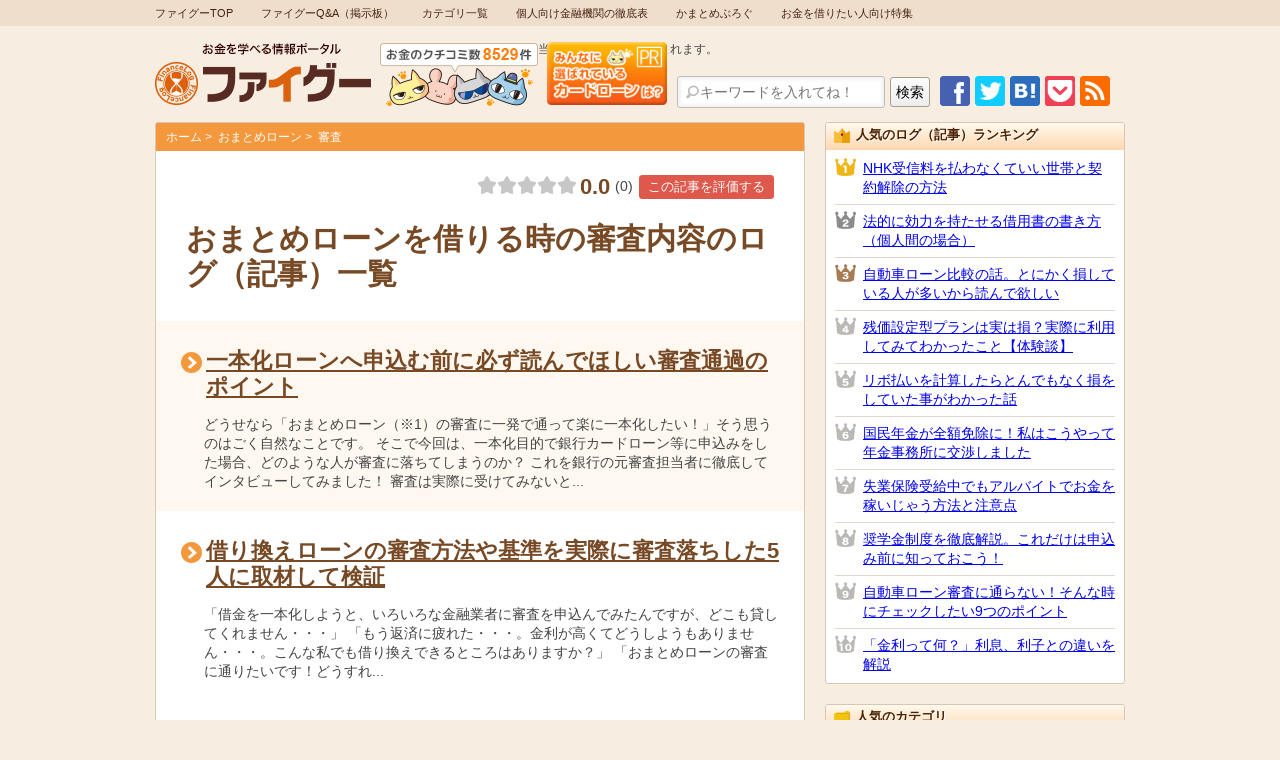

--- FILE ---
content_type: text/html
request_url: https://camatome.com/basic/omatomeloan/shinsanaiyou/
body_size: 44285
content:

<!DOCTYPE html>
<html class="no-js" lang="ja" prefix="og: http://ogp.me/ns#">
<head>
<meta charset="UTF-8">

<meta name="robots" content="noindex" />

<!--[if IE]><meta http-equiv="X-UA-Compatible" content="IE=edge,chrome=1"><![endif]-->
<meta name="viewport" content="width=device-width, initial-scale=1.0, maximum-scale=1.0, user-scalable=0">
<!--[if lt IE 9]>
<script src="/lib/html5shiv.min.js"></script>
<script src="//ie7-js.googlecode.com/svn/version/2.1(beta4)/IE9.js"></script>
<![endif]-->
<meta name="format-detection" content="telephone=no">
<meta name="apple-mobile-web-app-capable" content="no">
<meta name="apple-mobile-web-app-status-bar-style" content="black">
<!-- Google Tag Manager -->
<script>(function(w,d,s,l,i){w[l]=w[l]||[];w[l].push({'gtm.start':
new Date().getTime(),event:'gtm.js'});var f=d.getElementsByTagName(s)[0],
j=d.createElement(s),dl=l!='dataLayer'?'&l='+l:'';j.async=true;j.src=
'https://www.googletagmanager.com/gtm.js?id='+i+dl;f.parentNode.insertBefore(j,f);
})(window,document,'script','dataLayer','GTM-W7GWHJL');</script>
<!-- End Google Tag Manager -->
<!-- Global site tag (gtag.js) - Google Ads: 742285998 -->
<script async src="https://www.googletagmanager.com/gtag/js?id=AW-742285998"></script>
<script>
  window.dataLayer = window.dataLayer || [];
  function gtag(){dataLayer.push(arguments);}
  gtag('js', new Date());

  gtag('config', 'AW-742285998');
</script>
<script>
		!function (w, d, t) {
		  w.TiktokAnalyticsObject=t;var ttq=w[t]=w[t]||[];ttq.methods=["page","track","identify","instances","debug","on","off","once","ready","alias","group","enableCookie","disableCookie"],ttq.setAndDefer=function(t,e){t[e]=function(){t.push([e].concat(Array.prototype.slice.call(arguments,0)))}};for(var i=0;i<ttq.methods.length;i++)ttq.setAndDefer(ttq,ttq.methods[i]);ttq.instance=function(t){for(var e=ttq._i[t]||[],n=0;n<ttq.methods.length;n++
)ttq.setAndDefer(e,ttq.methods[n]);return e},ttq.load=function(e,n){var i="https://analytics.tiktok.com/i18n/pixel/events.js";ttq._i=ttq._i||{},ttq._i[e]=[],ttq._i[e]._u=i,ttq._t=ttq._t||{},ttq._t[e]=+new Date,ttq._o=ttq._o||{},ttq._o[e]=n||{};n=document.createElement("script");n.type="text/javascript",n.async=!0,n.src=i+"?sdkid="+e+"&lib="+t;e=document.getElementsByTagName("script")[0];e.parentNode.insertBefore(n,e)};
		
		  ttq.load('CA120S3C77UADFMAOMRG');
		  ttq.page();
		}(window, document, 'ttq');
	</script>

<title>おまとめローンを借りる時の審査内容 | キャッシングのまとめ</title>

<meta name="description" content="">

<link rel="shortcut icon" type="image/vnd.microsoft.icon" href="https://camatome.com/favicon.ico">

<link rel="stylesheet" href="https://camatome.com/css/main.css">
<link rel="stylesheet" href="https://camatome.com/css/category.css">
<link rel="stylesheet" href="https://cdnjs.cloudflare.com/ajax/libs/rateYo/2.3.2/jquery.rateyo.min.css">
<link rel="stylesheet" href="https://camatome.com/css/rating.min.css">
<!--[if lt IE 9]><script src="/lib/respond.min.js"></script><![endif]-->

<meta property="og:title" content="おまとめローンを借りる時の審査内容">
<meta property="og:type" content="article">
<meta property="og:url" content="https://camatome.com/basic/omatomeloan/shinsanaiyou/">
<meta property="og:description" content="">
<meta property="og:site_name" content="キャッシングのまとめ｜キャッシング専門の情報ポータルサイト">
<meta property="og:image" content="https://camatome.com/img/ogimg.png">
<meta property="fb:app_id" content="617938498227056" />

<meta name="twitter:card" content="summary" />
<meta name="twitter:site" content="@camatome" />
<meta name="twitter:creator" content="@camatome" />

<script src="https://camatome.com/lib/jquery-1.11.1.min.js"></script>
<script src="https://cdnjs.cloudflare.com/ajax/libs/rateYo/2.3.2/jquery.rateyo.min.js"></script>
<script src="https://camatome.com/js/rating.min.js"></script>
</head>

<body id="top">
<!-- Google Tag Manager (noscript) -->
<noscript><iframe src="https://www.googletagmanager.com/ns.html?id=GTM-W7GWHJL"
height="0" width="0" style="display:none;visibility:hidden"></iframe></noscript>
<!-- End Google Tag Manager (noscript) -->

<div id="wrapper">

<nav id="gnav"><ul>
<li><a href="https://camatome.com/">ファイグーTOP</a></li>
<li><a href="https://camatome.com/qa/" target="_blank">ファイグーQ&amp;A（掲示板）</a></li>
<li><a href="https://camatome.com/category/">カテゴリ一覧</a></li>
<li><a href="https://camatome.com/project/gyosha.php">個人向け金融機関の徹底表</a></li>
<li><a href="https://camatome.com/blog/" target="_blank">かまとめぶろぐ</a></li>
<li><a href="https://camatome.com/tokusyu/">お金を借りたい人向け特集</a></li>
<!--li><a href="https://camatome.com/project/revo.php">リボ払い計算ツール</a></li-->
<!--li><a href="https://camatome.com/project/kechi.php">全国ケチ夫選手権</a></li-->
</ul><!--//#gnav--></nav>

<header id="header">
<div class="inner">

<p class="logo"><a href="https://camatome.com/"><img src="https://camatome.com/img/logo_sp.png" alt="お金を学べる情報ポータル ファイグー" class="switch920"></a></p>

<div class="btnbox"><a href="https://camatome.com/ranking/mousikomi.php"><img src="https://camatome.com/img/h_btn.png" alt="" class="ovr"></a></div>
<div class="pr_description">当サイトには広告が含まれます。</div>
<div class="fbbox"><div class="fb-like" data-href="https://www.facebook.com/pages/%E3%82%AD%E3%83%A3%E3%83%83%E3%82%B7%E3%83%B3%E3%82%B0%E3%81%AE%E3%81%BE%E3%81%A8%E3%82%81/544706515584481" data-layout="standard" data-action="recommend" data-show-faces="false" data-share="true"></div></div>
<div class="infobox">
<div class="snsbtn">
<ul class="ovrgp">
<li><a href="https://www.facebook.com/pages/%E3%82%AD%E3%83%A3%E3%83%83%E3%82%B7%E3%83%B3%E3%82%B0%E3%81%AE%E3%81%BE%E3%81%A8%E3%82%81/544706515584481" target="_blank"><img src="https://camatome.com/img/btn_fb.png" alt="Facebook"></a></li>
<li><a href="https://twitter.com/camatome" target="_blank"><img src="https://camatome.com/img/btn_tw.png" alt="Twitter"></a></li>
<li><script>var url = encodeURIComponent(document.URL);var title = document.title;document.write('<a href="http://b.hatena.ne.jp/entry/' + url + '" class="hatena-bookmark-button" data-hatena-bookmark-layout="simple" title="' + title + '" target="_blank"><img src="https://camatome.com/img/btn_hb.png" alt="はてなブックマーク"></a>');</script></li>
<li><a href="http://getpocket.com/edit?url=https://camatome.com/&title=%e3%83%95%e3%82%a1%e3%82%a4%e3%82%b0%e3%83%bc" rel="nofollow" onclick="javascript:window.open(encodeURI(decodeURI(this.href)), 'pkwindow', 'width=600, height=600, personalbar=0, toolbar=0, scrollbars=1');return false;" ><img src="https://camatome.com/img/btn_pocket.png" alt="pocket"></a></li>
<li><a href="https://camatome.com/rss20.xml" target="_blank"><img src="https://camatome.com/img/btn_rss.png" alt="RSS"></a></li>
</ul>

</div>
<div class="search">
<form name="searchform" id="searchform" method="get" action="https://camatome.com/mt/mt-search.cgi">
<input type="hidden" name="IncludeBlogs" value="2">
<input type="hidden" name="limit" value="10">
<input name="search" id="keywords" value="" type="text" placeholder="キーワードを入れてね！">
<input type="submit" name="searchBtn" id="searchBtn" value="検索" class="ovr">
</form>
</div>
</div>
</div>
<div class="sidrbtn"><a href="#sidr" class="sidr-btn"><img src="https://camatome.com/img/ico_menu.png" alt=""><span></span></a></div>
<!--//#header--></header>

<div id="container" class="category">

<div id="main">

<div class="contbox">

<div class="path">
<ul>
<li><a href="https://camatome.com/">ホーム</a></li>




<li><a href="https://camatome.com/basic/omatomeloan/">おまとめローン</a></li>



<li><a href="https://camatome.com/basic/omatomeloan/shinsanaiyou/">審査</a></li>



</ul>
</div>

<section class="pagettl">

<h1>おまとめローンを借りる時の審査内容のログ（記事）一覧</h1>
<div class="rate_box">
<div class="rate_wrap">
<div id="rate"></div>
<p><span id="rate_val"></span><span class="rate_num_wrap">(<em id="rate_num">0</em>)</span></p>
<button id="open_vote_btn">この記事を評価する</button>
<span class="done"></span>
</div>

<div class="vote_rate_wrap">
<p>この記事を評価する</p>
<span id="err">評価を設定してください</span>
<div id="vote_rate"></div>
<button id="vote_btn">決定</button>
<span class="done"></span>
<span id="close_vote_btn">×</span>
</div>
</div><!-- /.rate_box -->
</section>





<section class="cate-list">
<ul class="hov">

<li id="a000603"><a href="https://camatome.com/2013/01/ipponka-loan-shinsa-point.php">一本化ローンへ申込む前に必ず読んでほしい審査通過のポイント</a>

<p>どうせなら「おまとめローン（※1）の審査に一発で通って楽に一本化したい！」そう思うのはごく自然なことです。 そこで今回は、一本化目的で銀行カードローン等に申込みをした場合、どのような人が審査に落ちてしまうのか？ これを銀行の元審査担当者に徹底してインタビューしてみました！ 審査は実際に受けてみないと...</p></li>

<li id="a000270"><a href="https://camatome.com/2012/09/karikaeloan-shinsakizyun-point.php">借り換えローンの審査方法や基準を実際に審査落ちした5人に取材して検証</a>

<p>                「借金を一本化しようと、いろいろな金融業者に審査を申込んでみたんですが、どこも貸してくれません・・・」 「もう返済に疲れた・・・。金利が高くてどうしようもありません・・・。こんな私でも借り換えできるところはありますか？」 「おまとめローンの審査に通りたいです！どうすれ...</p></li>

</ul>
</section>

<section class="cate-box02" id="cate-box">
<h3>カテゴリ一覧</h3>
<div class="inner acdon">
<dl class="ca1">
<dt>キャッシングの基礎<i></i></dt>
<dd><ul>


<li><a href="https://camatome.com/basic/first/">はじめてのキャッシング</a></li>



<li><a href="https://camatome.com/basic/shinsa/">審査について</a></li>



<li><a href="https://camatome.com/basic/kinri/">金利について</a></li>



<li><a href="https://camatome.com/basic/hensai/">返済について</a></li>



<li><a href="https://camatome.com/basic/hikaku/">各社 徹底比較</a></li>



<li><a href="https://camatome.com/basic/toritate/">消費者金融の取り立て</a></li>



<li><a href="https://camatome.com/basic/omatomeloan/">おまとめローン</a></li>



<li><a href="https://camatome.com/basic/saimuseiri/">債務整理</a></li>



<li><a href="https://camatome.com/basic/kabarai/">過払い金請求</a></li>



<li><a href="https://camatome.com/basic/sagi/">詐欺に気をつけよう！</a></li>



<li><a href="https://camatome.com/basic/yamikin/">悪徳金融業者</a></li>



<li><a href="https://camatome.com/basic/bank/">銀行融資</a></li>



<li><a href="https://camatome.com/basic/shinyou/">信用金庫・ろうきん</a></li>



<li><a href="https://camatome.com/basic/shichi/">質・買取について</a></li>



<li><a href="https://camatome.com/basic/business/">ビジネスローン</a></li>



<li><a href="https://camatome.com/basic/sociallending/">ソーシャルレンディング</a></li>

<li><a href="https://camatome.com/basic/">キャッシングの基礎</a></li>
</ul></dd></dl>

<dl class="ca59">
<dt>ローンの基礎知識<i></i></dt>
<dd><ul>


<li><a href="https://camatome.com/loan/car/">自動車ローン・カーローン</a></li>



<li><a href="https://camatome.com/loan/cat/">住宅ローン</a></li>



<li><a href="https://camatome.com/loan/kyouikuloan/">教育ローン</a></li>



<li><a href="https://camatome.com/loan/scholarship/">奨学金</a></li>



<li><a href="https://camatome.com/loan/soushiki/">葬式・葬儀ローンの基礎知識</a></li>



<li><a href="https://camatome.com/loan/bridal/">ブライダルローン</a></li>

<li><a href="https://camatome.com/loan/">ローンの基礎</a></li>
</ul></dd></dl>

<dl class="ca3">
<dt>キャッシングの体験談<i></i></dt>
<dd><ul>


<li><a href="https://camatome.com/memoir/interview/">写真、動画付きインタビュー</a></li>



<li><a href="https://camatome.com/memoir/sengyoushuhu/">専業主婦のキャッシング体験談</a></li>



<li><a href="https://camatome.com/memoir/student/">学生のキャッシング体験談</a></li>



<li><a href="https://camatome.com/memoir/acom/">アコムの体験談</a></li>



<li><a href="https://camatome.com/memoir/promise/">プロミスの体験談</a></li>



<li><a href="https://camatome.com/memoir/lake/">レイクの体験談</a></li>



<li><a href="https://camatome.com/memoir/mobit/">SMBCモビットの体験談</a></li>



<li><a href="https://camatome.com/memoir/aiful/">アイフルの体験談</a></li>



<li><a href="https://camatome.com/memoir/bankpremier/">バンクプレミアの体験談</a></li>



<li><a href="https://camatome.com/memoir/noloan/">ノーローンの体験談</a></li>



<li><a href="https://camatome.com/memoir/takefuji/">武富士の体験談</a></li>



<li><a href="https://camatome.com/memoir/other/">その他の会社の体験談</a></li>

<li><a href="https://camatome.com/memoir/">キャッシング体験談</a></li>
</ul></dd></dl>

<dl class="ca5">
<dt>注目の特集<i></i></dt>
<dd><ul>


<li><a href="https://camatome.com/special/covid19/">新型コロナに打ち勝て！</a></li>



<li><a href="https://camatome.com/special/donation/">寄付先の選び方</a></li>



<li><a href="https://camatome.com/special/time/">時間を有効活用しよう！</a></li>



<li><a href="https://camatome.com/special/law/">知らなきゃ損する法律の話</a></li>



<li><a href="https://camatome.com/special/yarikuri/">お金を賢くやりくりするテクニック</a></li>



<li><a href="https://camatome.com/special/tel/">電話で突撃！</a></li>



<li><a href="https://camatome.com/special/okanenikomatta/">お金に困った体験談</a></li>



<li><a href="https://camatome.com/special/baito/">アルバイト特集</a></li>



<li><a href="https://camatome.com/special/loan/">ローンによる購入体験</a></li>



<li><a href="https://camatome.com/special/leak/">個人情報漏洩</a></li>



<li><a href="https://camatome.com/special/seikatsuhogo/">生活保護・給付金</a></li>



<li><a href="https://camatome.com/special/tomodachi/">知人・友人との金銭トラブル</a></li>



<li><a href="https://camatome.com/special/naishoku/">内職特集</a></li>



<li><a href="https://camatome.com/special/zeikin/">税金滞納・料金滞納</a></li>



<li><a href="https://camatome.com/special/credit-card/">クレジットカード特集</a></li>

<li><a href="https://camatome.com/special/">特集</a></li>
</ul></dd></dl>

<dl class="ca9">
<dt>レビュアーによる検証<i></i></dt>
<dd><ul>


<li><a href="https://camatome.com/verification/mitsubishi/">三菱ＵＦＪ銀行カードローン</a></li>



<li><a href="https://camatome.com/verification/mitsuisumitomo/">三井住友銀行カードローン</a></li>



<li><a href="https://camatome.com/verification/mizuho/">みずほ銀行カードローン</a></li>



<li><a href="https://camatome.com/verification/resona/">りそな銀行カードローン</a></li>



<li><a href="https://camatome.com/verification/rakuten-superloan/">楽天銀行スーパーローン</a></li>



<li><a href="https://camatome.com/verification/orixginkoucardloan/">オリックス銀行カードローン</a></li>



<li><a href="https://camatome.com/verification/lake/">レイク</a></li>



<li><a href="https://camatome.com/verification/sony/">ソニー銀行カードローン</a></li>



<li><a href="https://camatome.com/verification/tokyostarginkou/">東京スター銀行カードローン</a></li>



<li><a href="https://camatome.com/verification/aeonginkou/">イオン銀行カードローン</a></li>



<li><a href="https://camatome.com/verification/sumishin-sbi-ginko/">住信SBIネット銀行カードローン</a></li>



<li><a href="https://camatome.com/verification/japannet/">Paypay銀行カードローン</a></li>



<li><a href="https://camatome.com/verification/jibun/">じぶん銀行カードローン</a></li>



<li><a href="https://camatome.com/verification/suruga/">スルガ銀行カードローン</a></li>



<li><a href="https://camatome.com/verification/acom/">アコム</a></li>



<li><a href="https://camatome.com/verification/promise/">プロミス</a></li>



<li><a href="https://camatome.com/verification/mobit/">SMBCモビット</a></li>



<li><a href="https://camatome.com/verification/aiful/">アイフル</a></li>



<li><a href="https://camatome.com/verification/noloan/">ノーローン</a></li>



<li><a href="https://camatome.com/verification/orixviploancard/">オリックス カードレスVIP</a></li>



<li><a href="https://camatome.com/verification/rapid/">ラピッド</a></li>



<li><a href="https://camatome.com/verification/canet/">キャネット</a></li>



<li><a href="https://camatome.com/verification/cardcashing/">クレジットカードキャッシング</a></li>



<li><a href="https://camatome.com/verification/small/">中小の消費者金融</a></li>



<li><a href="https://camatome.com/verification/local/">地方銀行のカードローン</a></li>

<li><a href="https://camatome.com/verification/">レビュアーによる検証</a></li>
</ul></dd></dl>

<dl class="ca13">
<dt>債務整理体験談<i></i></dt>
<dd><ul>


<li><a href="https://camatome.com/memoir-kabarai/acom/">アコムの債務整理体験談</a></li>



<li><a href="https://camatome.com/memoir-kabarai/promise/">プロミスの債務整理体験談</a></li>



<li><a href="https://camatome.com/memoir-kabarai/hensai/">返済体験談</a></li>



<li><a href="https://camatome.com/memoir-kabarai/saimu-seiri/">債務整理体験談</a></li>

<li><a href="https://camatome.com/memoir-kabarai/">債務整理体験談</a></li>
</ul></dd></dl>

<dl class="ca19">
<dt>全国各地の自動契約機（むじんくん）の詳細情報<i></i></dt>
<dd><ul>


<li><a href="https://camatome.com/spot/tokyo/">東京</a></li>



<li><a href="https://camatome.com/spot/osaka/">大阪</a></li>



<li><a href="https://camatome.com/spot/kanagawa/">神奈川</a></li>



<li><a href="https://camatome.com/spot/chiba/">千葉</a></li>



<li><a href="https://camatome.com/spot/saitama/">埼玉</a></li>



<li><a href="https://camatome.com/spot/aichi/">愛知</a></li>



<li><a href="https://camatome.com/spot/kyoto/">京都</a></li>



<li><a href="https://camatome.com/spot/fukuoka/">福岡</a></li>



<li><a href="https://camatome.com/spot/hiroshima/">広島</a></li>



<li><a href="https://camatome.com/spot/hokkaido/">北海道</a></li>



<li><a href="https://camatome.com/spot/hyogo/">兵庫</a></li>



<li><a href="https://camatome.com/spot/miyagi/">宮城</a></li>

<li><a href="https://camatome.com/spot/">地域情報</a></li>
</ul></dd></dl>

</div>
<!--//.category--></section>

<!--//.contbox--></div>

<aside class="asbox reading_rate" id="main-fb">
<div class="inner cf">
<div class="fb-page-box">
<div class="fb-page" data-href="https://www.facebook.com/%E3%83%95%E3%82%A1%E3%82%A4%E3%82%B0%E3%83%BC-%E3%81%8A%E9%87%91%E3%82%92%E5%AD%A6%E3%81%B9%E3%82%8B%E6%83%85%E5%A0%B1%E3%83%9D%E3%83%BC%E3%82%BF%E3%83%AB-544706515584481/" data-tabs="timeline" data-width="500" data-height="208" data-small-header="false" data-adapt-container-width="true" data-hide-cover="false" data-show-facepile="false"></div>
</div>
<ul>
<li class="asbox_fb"><a href="https://camatome.com/transfer/social/facebook.html" onclick="window.open(this.href, 'FBwindow', 'width=555, height=586, menubar=no, toolbar=no, scrollbars=yes'); return false;"><img src="https://camatome.com/img/btn_fb.png" alt="facebook" /><span>シェア</span></a></li>
<li class="asbox_tw"><a href="https://twitter.com/camatome" target="_blank"><img alt="ツイート" src="https://camatome.com/img/btn_tw.png" /><span>ツイート</span></a></li>
<li class="asbox_hb"><a href="http://b.hatena.ne.jp/entry/https://camatome.com/" class="hatena-bookmark-button" data-hatena-bookmark-title="ファイグー" data-hatena-bookmark-layout="simple" title="このサイトをはてなブックマークに追加"><img src="https://camatome.com/img/btn_hb.png" alt="このエントリーをはてなブックマークに追加" width="20" height="20" style="border: none;" /><span>ブックマーク</span></a></li>
<li class="asbox_pocket"><a href="http://getpocket.com/edit?url=https://camatome.com/&title= %e3%83%95%e3%82%a1%e3%82%a4%e3%82%b0%e3%83%bc" rel="nofollow" onclick="javascript:window.open(encodeURI(decodeURI(this.href)), 'pkwindow', 'width=600, height=600, personalbar=0, toolbar=0, scrollbars=1');return false;" ><img src="https://camatome.com/img/btn_pocket.png" alt="pocket"><span>Pocket</span></a></li>
<li class="asbox_rs"><a href='https://camatome.com/transfer/social/feedly.html'  target='blank'><img id='feedlyFollow' src='https://camatome.com/img/btn_feed.png'><span>feedly</span></a></li>
</ul>
<!--//.inner--></div>
<!--//.asbox--></aside>

<!--//#main--></div>

<div id="side-wrap">
<div id="side">

<section class="sidebox ranking" id="side-ranking">
<h3 class="stl s04"><i></i>人気のログ（記事）ランキング</h3>
<div class="inner">
<ul class="i-rank">
<li><a href="https://camatome.com/2013/01/nhk-jusinryou-keiyaku-kaijo.php"><span>NHK受信料を払わなくていい世帯と契約解除の方法</span></a></li>
<li><a href="https://camatome.com/2013/07/shakuyousho-kakikata.php"><span>法的に効力を持たせる借用書の書き方（個人間の場合）</span></a></li>
<li><a href="https://camatome.com/2014/01/jidoushahoken-hikaku-son.php"><span>自動車ローン比較の話。とにかく損している人が多いから読んで欲しい</span></a></li>
<li><a href="https://camatome.com/2013/07/zankasettei-plan.php"><span>残価設定型プランは実は損？実際に利用してみてわかったこと【体験談】</span></a></li>
<li><a href="https://camatome.com/2012/07/ribobarai-keisan-son.php"><span>リボ払いを計算したらとんでもなく損をしていた事がわかった話</span></a></li>
<li><a href="https://camatome.com/2013/06/kokumin-nenkin-zengaku-menjyo.php"><span>国民年金が全額免除に！私はこうやって年金事務所に交渉しました</span></a></li>
<li><a href="https://camatome.com/2013/01/shitsugyou-hoken-arubaito.php"><span>失業保険受給中でもアルバイトでお金を稼いじゃう方法と注意点</span></a></li>
<li><a href="https://camatome.com/2013/10/shougakukin-kaisetsu.php"><span>奨学金制度を徹底解説。これだけは申込み前に知っておこう！</span></a></li>
<li><a href="https://camatome.com/2013/03/car-loan-shinsa-check-point.php"><span>自動車ローン審査に通らない！そんな時にチェックしたい9つのポイント</span></a></li>
<li><a href="https://camatome.com/2013/07/kinri-risoku-rishi-imasara.php"><span>「金利って何？」利息、利子との違いを解説</span></a></li>
</ul>
<!--p class="more"><a href="#">もっと見る</a></p-->
</div>
<!--//.sidebox--></section><section class="sidebox category" id="side-category">
<h3 class="stl s05"><i></i>人気のカテゴリ</h3>
<div class="inner">
<ul>
<li><a href="https://camatome.com/special/zeikin/">税金滞納・料金滞納の事例と対処法</a></li>
<li><a href="https://camatome.com/basic/omatomeloan/">借金を一本化・おまとめローン</a></li>
<li><a href="https://camatome.com/memoir/promise/">プロミスの体験談</a></li>
<li><a href="https://camatome.com/special/seikatsuhogo/">生活保護・給付金</a></li>
<li><a href="https://camatome.com/special/tomodachi/">知人・友人との金銭トラブルの体験談</a></li>
<li><a href="https://camatome.com/basic/toritate/">取り立ての実態から対処法</a></li>
<li><a href="https://camatome.com/memoir/acom/">アコムの体験談</a></li>
<li><a href="https://camatome.com/basic/kinri/">キャッシングの金利</a></li>
<li><a href="https://camatome.com/memoir-kabarai/saimu-seiri/">債務整理の体験談</a></li>
<li><a href="https://camatome.com/loan/car/">自動車ローンの基礎</a></li>
<li><a href="https://camatome.com/basic/sagi/">詐欺の被害事例と対処法</a></li>
</ul>
<!--p class="more"><a href="#">もっと見る</a></p-->
</div>
<!--//.sidebox--></section><section class="sidebox faq" id="side-faq">
<h3 class="stl s06"><i></i>姉妹Q&Aサイトで無料質問しよう！</h3>

<div class="inner">
<ul>
	<li><a href="https://exguide.me/questions/3496" target="_blank"><span>奨学金の保証人、別生計とはどういうこと？</span></a></li>
	<li><a href="https://exguide.me/questions/3348" target="_blank"><span>ドコモのdカードは過払い金等があるのでしょうか？</span></a></li>
	<li><a href="https://exguide.me/questions/3616" target="_blank"><span>借りたお金を期日に返せない状態と支払いについて</span></a></li>
	<li><a href="https://exguide.me/questions/3614" target="_blank"><span>差押予告書を1ヶ月すぎた後に気付いてしまった</span></a></li>
	<li><a href="https://exguide.me/questions/3612" target="_blank"><span>雇用を打止め現在７７歳の内縁の夫に融資は今月</span></a></li>
</ul>

<p class="more"><a href="https://exguide.me/questions/hot" target="_blank">もっと見る</a></p>

</div>

<!--//.sidebox--></section><section class="sidebox cardloan" id="side-cardloan">
<h3 class="stl s07"><i></i>カードローン申込数ランキング</h3>
<div class="inner">
<ul class="i-rank linkgp">

<li><img src="https://camatome.com/img/gyosha/i_mark002.png" alt="">
<p><a href="https://camatome.com/2012/11/promise-tettei-kenshou.php" data-tracking="on">プロミス（SMBCコンシューマーファイナンス）</a><br>
<span>30日無利息サービスが◎顧客対応の良クチコミが多いのも特徴</span></p></li>

<li><img src="https://camatome.com/img/gyosha/i_mark001.png" alt="">
<p><a href="https://camatome.com/2012/11/acom-tettei-kenshou.php" data-tracking="on">アコム</a><br>
<span>業界でも老舗。最短20分融資、無利息サービスが人気</span></p></li>

<li><img src="https://camatome.com/img/gyosha/i_mark015.png" alt="">
<p><a href="https://camatome.com/2012/12/lake-shinseiginkou-cardloan-tettei-kenshou.php" data-tracking="on">レイク</a><br>
<span>契約額200万円以下なら最長で180日間の特典あり</span></p></li>

<li><img src="https://camatome.com/img/gyosha/i_mark007.png" alt="">
<p><a href="https://camatome.com/2012/12/mitsubishi-tokyo-ufj-tettei-kenshou.php" data-tracking="on">三菱ＵＦＪ銀行カードローン</a><br>
<span><!-- テレビCMでも有名。金利、限度額ともに人気。最短即日利用OK -->日本最大級のメガバンクが運営。金利・限度額ともに優れ非常に人気</span></p></li>

<li><img src="https://camatome.com/img/gyosha/i_mark003.png" alt="">
<p><a href="https://camatome.com/2012/12/mobit-tettei-kenshou.php" data-tracking="on">SMBCモビット</a><br>
<span>ネットで全てが完結するWEB完結申込と10秒簡易審査が人気</span></p></li>

<li><img src="https://camatome.com/img/gyosha/i_mark017.png" alt="">
<p><a href="https://camatome.com/2013/01/aiful-tettei-kenshou.php" data-tracking="on">アイフル</a><br>
<span>テレビCMでおなじみ。30日間利息0円、最短18分融資OK、おまとめ可</span></p></li>



</ul>
</div>
<!--//.sidebox--></section>

<aside id="side-notes"><img src="https://camatome.com/img/notes_promi_sp.png" alt=""></aside>


<aside class="asibox search" id="side-search">
<div class="inner">
<form name="searchform" id="searchform" method="get" action="https://camatome.com/mt/mt-search.cgi">
<input type="hidden" name="IncludeBlogs" value="2">
<input type="hidden" name="limit" value="10">
<input name="search" id="side-keywords" value="" type="text" placeholder="キーワードを入れてね！">
<input type="submit" name="searchBtn" id="side-searchBtn" value="検索" class="ovr">
</form>
</div><!--//.asibox--></aside><aside class="asibox fb reading_rate" id="side-fb03">
<div class="inner">
<div class="fb-page-box">
<div class="fb-page" data-href="https://www.facebook.com/%E3%83%95%E3%82%A1%E3%82%A4%E3%82%B0%E3%83%BC-%E3%81%8A%E9%87%91%E3%82%92%E5%AD%A6%E3%81%B9%E3%82%8B%E6%83%85%E5%A0%B1%E3%83%9D%E3%83%BC%E3%82%BF%E3%83%AB-544706515584481/" data-tabs="timeline" data-width="500" data-height="208" data-small-header="false" data-adapt-container-width="true" data-hide-cover="false" data-show-facepile="true"></div>
</div>
<ul class="cf">
<li class="asbox_fb"><a href="https://camatome.com/transfer/social/facebook.html" onclick="window.open(this.href, 'FBwindow', 'width=555, height=586, menubar=no, toolbar=no, scrollbars=yes'); return false;"><img src="https://camatome.com/img/btn_fb.png" alt="facebook" /><span>シェア</span></a></li>
<li class="asbox_tw"><a href="https://twitter.com/camatome" target="_blank"><img alt="ツイート" src="https://camatome.com/img/btn_tw.png" /><span>ツイート</span></a></li>
<li class="asbox_hb"><a href="http://b.hatena.ne.jp/entry/https://camatome.com/" class="hatena-bookmark-button" data-hatena-bookmark-title="ファイグー" data-hatena-bookmark-layout="simple" title="このサイトをはてなブックマークに追加"><img src="https://camatome.com/img/btn_hb.png" alt="このエントリーをはてなブックマークに追加" width="20" height="20" style="border: none;" /><span>ブックマーク</span></a></li>
<li class="asbox_pocket"><a href="http://getpocket.com/edit?url=https://camatome.com/&title=%e3%83%95%e3%82%a1%e3%82%a4%e3%82%b0%e3%83%bc" rel="nofollow" onclick="javascript:window.open(encodeURI(decodeURI(this.href)), 'pkwindow', 'width=600, height=600, personalbar=0, toolbar=0, scrollbars=1');return false;" ><img src="https://camatome.com/img/btn_pocket.png" alt="pocket"><span>Pocket</span></a></li>
<li class="asbox_rs"><a href='https://camatome.com/transfer/social/feedly.html'  target='blank'><img id='feedlyFollow' src='https://camatome.com/img/btn_feed.png'><span>feedly</span></a></li>
</ul>
<!--//.inner--></div>
<!--//.asibox--></aside>

<!--//#side--></div>
<!--//#side-wrap--></div>



<!--//#container--></div>

<footer id="footer">
<div class="read reading_rate">
<p><em>ファイグーは、読者のためのコンテンツを配信しています。</em></p>
</div>
<div class="inner">
<nav class="lnav">
<dl>
<dt>ファイグーについて</dt>
<dd><a href="https://camatome.com/">ファイグーTOP</a></dd>
<dd><a href="https://camatome.com/company/what.php">ファイグーって何？</a></dd>
<dd><a href="https://camatome.com/company/philosophy.php">ファイグーの運営理念</a></dd>
<dd><a href="https://camatome.com/company/info.php">運営者・スタッフ紹介</a></dd>
<dd><a href="https://camatome.com/company/quality.php">品質管理のポリシー</a></dd>
<dd><a href="https://camatome.com/company/ads.php">広告ポリシー</a></dd>
<dd><a href="https://camatome.com/company/partner.php">パートナー（レビュアー）募集</a></dd>
<dd><a href="https://camatome.com/company/privacy.php">プライバシーポリシー</a></dd>
<dd><a href="https://camatome.com/company/rule.php">利用規約</a></dd>
<dd><a href="https://camatome.com/company/inquiry.php">お問い合わせ</a></dd>
</dl>
<dl>
<dt>コンテンツ</dt>
<dd><a href="https://camatome.com/qa/" target="_blank">ファイグーQ&amp;A（掲示板）</a></dd>
<dd><a href="https://camatome.com/category/">カテゴリ一覧</a></dd>
<dd><a href="https://camatome.com/project/bizloan.php">ビジネスローン徹底比較表</a></dd>
<dd><a href="https://camatome.com/project/gyosha.php">個人向け金融機関の徹底比較表</a></dd>
<dd><a href="https://camatome.com/project/kashikin-gyoumu-toriatsukai-shuninsha.php">貸金業務取扱主任者のご案内</a></dd>
<dd><a href="https://camatome.com/tokusyu/">お金を借りたい人向け特集</a></dd>
<dd><a href="https://camatome.com/blog/" target="_blank">かまとめぶろぐ</a></dd>
<dd><a href="https://vn.camatome.com/special/credit-card/rakutencard-how-to-make.php" target="_blank">Cách làm thẻ Rakuten rất dễ hiễu（Vietnamese）</a></dd>
</dl>
<dl class="bnr ovrgp">
<dt>ファイグーの企画</dt>
<dd><a href="https://camatome.com/project/gyosha.php"><img src="https://camatome.com/img/bnr_gyosha.png" alt="個人向け金融機関の徹底比較表"></a></dd>
<dd><a href="https://camatome.com/project/bizloan.php"><img src="https://camatome.com/img/bnr_bizloan.png" alt="ビジネスローン徹底比較表"></a></dd>
<!--<dd><a href="https://camatome.com/project/kechi.php"><img src="https://camatome.com/img/bnr_kechio.png" alt="全国ケチ夫選手権"></a></dd>
<dd><a href="https://camatome.com/project/revo.php"><img src="https://camatome.com/img/bnr_ribobarai.png" alt="リボ払い計算ツール"></a></dd>-->
</dl>
</nav>
<p class="copy"><small>Copyright &copy; camatome.com 2012-<script type="text/javascript">myDate = new Date();myYear = myDate.getFullYear();document.write(myYear);</script> All rights reserved.</small></p>
</div>
<!--//#footer--></footer>

<div id="sidr" class="sidr-menu">
<ul class="menu">

<li><a href="https://camatome.com/">ファイグーTOP</a></li>

<li><a href="https://camatome.com/qa/">ファイグーQ&amp;A（掲示板）</a></li>

<li><a href="https://camatome.com/category/">カテゴリ一覧</a></li>

<li><a href="https://camatome.com/tokusyu/">お金を借りたい人向け特集</a></li>
<li><a href="https://camatome.com/interview/">インタビュー一覧</a></li>

<li><a href="https://camatome.com/kutikomi/">新着クチコミ</a></li>
<li><a href="https://camatome.com/kutikomi/company.php">金融機関別クチコミ</a></li>
<li><a href="https://camatome.com/kutikomi/toukou.php">クチコミ投稿</a></li>   

<li><a href="https://camatome.com/sinsa/">審査結果速報</a></li>
<li><a href="https://camatome.com/sinsa/kensaku.php">みんなの審査結果</a></li>
<li><a href="https://camatome.com/sinsa/touroku.php">審査結果を登録</a></li>

<li><a href="https://camatome.com/ranking/mousikomi.php">申込み数ランキング</a></li>
<li><a href="https://camatome.com/ranking/kutikomi.php">クチコミランキング</a></li>

<li><a href="https://camatome.com/project/bizloan.php">ビジネスローン徹底比較表</a></li>
<li><a href="https://camatome.com/project/gyosha.php">個人向け金融機関の徹底表</a></li>
<!--li><a href="https://camatome.com/project/kechi.php">全国ケチ夫選手権</a></li>
<li><a href="https://camatome.com/project/revo.php">リボ払い計算ツール</a></li-->

<li><a href="https://camatome.com/company/what.php">ファイグーって何？</a></li>
<li><a href="https://camatome.com/company/philosophy.php">ファイグーの運営理念</a></li>
<li><a href="https://camatome.com/company/info.php">運営者・スタッフ紹介</a></li>
<li><a href="https://camatome.com/company/quality.php">品質管理のポリシー</a></li>
<li><a href="https://camatome.com/company/ads.php">広告ポリシー</a></li>
<li><a href="https://camatome.com/company/partner.php">パートナー（レビュアー）募集</a></li>
<li><a href="https://camatome.com/company/privacy.php">プライバシーポリシー</a></li>
<li><a href="https://camatome.com/company/rule.php">利用規約</a></li>
<li><a href="https://camatome.com/company/inquiry.php">お問い合わせ</a></li>

</ul>
<!--//.sidr-menu--></div>


<div id="pagetop">
<a href="#top" class="pagetop"><img src="https://camatome.com/img/ico_pagetop.png" alt=""></a>
<!--//#pagetop--></div>

<div id="exguideBtn">
<a href="https://exguide.me/ask" target="_blank"><img src="/img/ico_exguide.png" alt="筆者へ質問"></a>
<!--//#exguideBtn--></div>








<!-- Global site tag (gtag.js) - AdWords: 868344372 -->
<script async src="https://www.googletagmanager.com/gtag/js?id=AW-868344372"></script>
<script>
  window.dataLayer = window.dataLayer || [];
  function gtag(){dataLayer.push(arguments);}
  gtag('js', new Date());

  gtag('config', 'AW-868344372');
</script>
<script>
  gtag('event', 'page_view', {
    'send_to': 'AW-868344372',
    'user_id': 'replace with value'
  });
</script>

<!-- Yahoo Code for your Target List -->
<script type="text/javascript" language="javascript">
/* <![CDATA[ */
var yahoo_retargeting_id = 'NRJVH36UE0';
var yahoo_retargeting_label = '';
var yahoo_retargeting_page_type = '';
var yahoo_retargeting_items = [{item_id: '', category_id: '', price: '', quantity: ''}];
/* ]]> */
</script>
<script type="text/javascript" language="javascript" src="https://b92.yahoo.co.jp/js/s_retargeting.js"></script>

<!-- Facebook Pixel Code -->
<script>
  !function(f,b,e,v,n,t,s)
  {if(f.fbq)return;n=f.fbq=function(){n.callMethod?
  n.callMethod.apply(n,arguments):n.queue.push(arguments)};
  if(!f._fbq)f._fbq=n;n.push=n;n.loaded=!0;n.version='2.0';
  n.queue=[];t=b.createElement(e);t.async=!0;
  t.src=v;s=b.getElementsByTagName(e)[0];
  s.parentNode.insertBefore(t,s)}(window, document,'script',
  'https://connect.facebook.net/en_US/fbevents.js');
  fbq('init', '510000366109450');
  fbq('track', 'PageView');
</script>
<noscript><img height="1" width="1" style="display:none"
  src="https://www.facebook.com/tr?id=510000366109450&ev=PageView&noscript=1"
/></noscript>
<!-- End Facebook Pixel Code -->



<!--//#wrapper--></div>

<!--jquery本体はヘッダーへ-->
<script src="https://camatome.com/lib/jquery.sidr.min.js"></script>
<script src="https://camatome.com/lib/jquery.lazyscript.min.js"></script>
<script src="https://camatome.com/lib/jquery.tile.min.js"></script>
<script src="https://camatome.com/js/module.js" id="device"></script>
<script src="https://camatome.com/js/datatracking.min.js"></script>


<div id="fb-root"></div>
<script>(function(d, s, id) {
  var js, fjs = d.getElementsByTagName(s)[0];
  if (d.getElementById(id)) return;
  js = d.createElement(s); js.id = id;
  js.src = 'https://connect.facebook.net/ja_JP/sdk.js#xfbml=1&version=v3.1&appId=617938498227056&autoLogAppEvents=1';
  fjs.parentNode.insertBefore(js, fjs);
}(document, 'script', 'facebook-jssdk'));</script>

<script>!function(d,s,id){var js,fjs=d.getElementsByTagName(s)[0],p=/^http:/.test(d.location)?'http':'https';if(!d.getElementById(id)){js=d.createElement(s);js.id=id;js.src=p+"://platform.twitter.com/widgets.js";fjs.parentNode.insertBefore(js,fjs);}}(document,"script","twitter-wjs");</script>

<script type="text/javascript" src="//media.line.me/js/line-button.js?v=20140411" ></script>
<script type="text/javascript" src="//platform.twitter.com/widgets.js"></script>
<script type="text/javascript" src="//b.st-hatena.com/js/bookmark_button.js" charset="utf-8" async></script>
<script type="text/javascript">!function(d,i){if(!d.getElementById(i)){var j=d.createElement("script");j.id=i;j.src="https://widgets.getpocket.com/v1/j/btn.js?v=1";var w=d.getElementById(i);d.body.appendChild(j);}}(document,"pocket-btn-js");</script>
<script type="text/javascript">
/*
  var _ygq = {_setSiteId : '73464441366b4c536557773d'};
  (function() {
    var yg = document.createElement('script'); yg.type = 'text/javascript'; yg.async = true;
    yg.src = ('https:' == document.location.protocol ? 'https://' : 'http://') + 'www.cv-watcher.com/js/yg.js';
    var s = document.getElementsByTagName('script')[0]; s.parentNode.insertBefore(yg, s);
  })();
*/
</script>

<!-- Yahoo Code for your Target List -->
<script type="text/javascript">
/* <![CDATA[ */
var yahoo_ss_retargeting_id = 1000272060;
var yahoo_sstag_custom_params = window.yahoo_sstag_params;
var yahoo_ss_retargeting = true;
/* ]]> */
</script>
<script type="text/javascript" src="https://s.yimg.jp/images/listing/tool/cv/conversion.js">
</script>
<noscript>
<div style="display:inline;">
<img height="1" width="1" style="border-style:none;" alt="" src="https://b97.yahoo.co.jp/pagead/conversion/1000272060/?guid=ON&script=0&disvt=false"/>
</div>
</noscript>

<!-- Yahoo Code for your Target List -->
<script type="text/javascript">
/* <![CDATA[ */
var yahoo_ss_retargeting_id = 1000272059;
var yahoo_sstag_custom_params = window.yahoo_sstag_params;
var yahoo_ss_retargeting = true;
/* ]]> */
</script>
<script type="text/javascript" src="https://s.yimg.jp/images/listing/tool/cv/conversion.js">
</script>
<noscript>
<div style="display:inline;">
<img height="1" width="1" style="border-style:none;" alt="" src="https://b97.yahoo.co.jp/pagead/conversion/1000272059/?guid=ON&script=0&disvt=false"/>
</div>
</noscript>


<script type = "application/ld+json" > [{
	"@context": "http://schema.org",
	"@type": "WebSite",
	"name": "お金を学べる情報ポータル ファイグー",
	"url": "https://camatome.com/",
	"image": {
		"@type": "ImageObject",
		"url": "https://camatome.com/img/logo_pc.png"
	},
	"description": "ファイグーはお金に関する情報を中立的な立場から伝えることをモットーにした情報ポータルサイトです。提供する情報は、すべて複数の編集者・有識者・サポーターによって作られています。すべての読者に素晴らしい情報をお届けするのが私達の目的です。"
}, {
	"@context": "http://schema.org",
	"@type": "WebPage",
	"@id": "https://camatome.com/basic/omatomeloan/shinsanaiyou//#website",
	"url": "https://camatome.com/basic/omatomeloan/shinsanaiyou/",
	"inLanguage": "ja",
	"name": "おまとめローンを借りる時の審査内容",
	"datePublished": "2012-05-03",
	"dateModified": "",
	"description": "カテゴリー「おまとめローンを借りる時の審査内容」のログ（記事）一覧です。",
	"primaryImageOfPage": {
		"@type": "ImageObject",
		"@id": "https://camatome.com/basic/omatomeloan/shinsanaiyou//#primaryimage",
		"url": "https://camatome.com/img/eye_catch.jpg"
	}
}, {
	"@context": "http://schema.org",
	"@type": "BreadcrumbList",
	"itemListElement": [{
		"@type": "ListItem",
		"position": 1,
		"item": {
			"@id": "https://camatome.com/",
			"name": "ホーム"
		}
	},
	{
		"@type": "ListItem",
		"position": 2,
		"item": {
			"@id": "https://camatome.com/basic/omatomeloan/",
			"name": "借金を一本化できる！おまとめローンとは"
		}
	},
	{
		"@type": "ListItem",
		"position": 3,
		"item": {
			"@id": "https://camatome.com/basic/omatomeloan/shinsanaiyou/",
			"name": "おまとめローンを借りる時の審査内容"
		}
	},
	{
		"@type": "ListItem",
		"position": 4,
		"item": {
			"@id": "https://camatome.com/basic/omatomeloan/shinsanaiyou/",
			"name": "おまとめローンを借りる時の審査内容"
		}
	}]
}, {
	"@context": "http://schema.org",
	"@type": "Article",
	"mainEntityOfPage": {
		"@type": "WebPage",
		"@id": "https://camatome.com/basic/omatomeloan/shinsanaiyou/"
	},
	"image": {
		"@type": "ImageObject",
		"url": "https://camatome.com/img/eye_catch.jpg"
	},
	"headline": "おまとめローンを借りる時の審査内容",
	"dateModified": "2012-05-03",
	"datePublished": "",
	"author": {
		"@type": "Person",
		"name": "ファイグー編集部"
	},
	"publisher": {
		"@type": "Organization",
		"name": "ウェブシエル",
		"logo": {
			"@type": "ImageObject",
			"url": "https://camatome.com/images/entry/webciel.jpg"
		}
	}
}, {
	"@context": "http://schema.org/",
	"@type": "CreativeWorkSeries",
	"name": "おまとめローンを借りる時の審査内容",
	"description": "カテゴリー「おまとめローンを借りる時の審査内容」のログ（記事）一覧です。",
	"aggregateRating": {
		"@type": "AggregateRating",
		"ratingValue": 0.0,
		"ratingCount": 0	}
}]
</script>

</body>
</html>

--- FILE ---
content_type: text/html; charset=UTF-8
request_url: https://camatome.com/sys/vote/get
body_size: 111
content:
0.0 0

--- FILE ---
content_type: text/css
request_url: https://camatome.com/css/main.css
body_size: 9202
content:
@charset "utf-8";
/*
| ------------------------------------------
| Stylesheet
| ------------------------------------------
| Filename:main.css
| Copyright:gingdesign
|
*/

/*-------------------------------------------------------------------------*/
/* sample
/*-------------------------------------------------------------------------*/

/*----------------------------------------------------*/
/* sample
/*----------------------------------------------------*/

/* sample */

/*-------------------------------------------------------------------------*/
/* Media Query
/*-------------------------------------------------------------------------*/
@media screen and (min-width: 480px) {} /* smartphone */
@media screen and (min-width: 600px) {} /* tablet */
@media screen and (min-width: 768px) {} /* tablet */
@media screen and (min-width: 920px) {} /* desktop */

/*-------------------------------------------------------------------------*/
/* Font Size
/*-------------------------------------------------------------------------*/

/* font基本サイズ 12px
10px = 84%
11px = 92%
12px = 100%
13px = 109%
14px = 117%
15px = 125%
16px = 134%
17px = 142%
18px = 150%
19px = 159%
20px = 167%
21px = 175%
22px = 184%
23px = 192%
24px = 200%
25px = 209%
26px = 217%
*/

/*-------------------------------------------------------------------------*/
/* html5 reset
/*-------------------------------------------------------------------------*/

html,body,div,span,object,iframe,h1,h2,h3,h4,h5,h6,p,blockquote,pre,abbr,address,cite,code,del,dfn,em,ins,kbd,q,samp,small,strong,
sub,sup,var,b,i,dl,dt,dd,ol,ul,li,fieldset,form,label,legend,table,caption,tbody,tfoot,thead,tr,th,td,article,aside,canvas,details,
figcaption,figure,footer,header,hgroup,menu,nav,section,summary,time,mark,audio,video{margin:0;padding:0;border:0;outline:0;font-size:100%;vertical-align:baseline;background:transparent;}
body{line-height:1;}
article,aside,details,figcaption,figure,footer,header,hgroup,menu,nav,section{display:block;}
nav ul{list-style:none;}
ul,ol,li,dl,dt,dd{list-style-type:none;list-style-position:outside;}
blockquote,q{quotes:none;}
blockquote:before,blockquote:after,q:before,q:after{content:none;}
a{margin:0;padding:0;font-size:100%;vertical-align:baseline;background:transparent;}
ins{background-color:#ff9;color:#000;text-decoration:none;}
img{vertical-align:top;border:0;}
em{font-style:italic;}
mark{background-color:#ff9;color:#000;font-style:italic;font-weight:bold;}
del{text-decoration:line-through;}
abbr[title],dfn[title]{border-bottom:1px dotted;cursor:help;}
table{border-collapse:collapse;border-spacing:0;}
hr{display:block;height:1px;border:0;border-top:1px solid #ccc;margin:0;padding:0;}
input,select{vertical-align:middle;}

/*-------------------------------------------------------------------------*/
/* 基本設定
/*-------------------------------------------------------------------------*/
* { padding: 0; margin: 0; }
html, body { width: 100%; height: 100%; /* overflow: hidden;*/ }
body { position: relative; font-family: "メイリオ", Meiryo, "ヒラギノ角ゴ Pro W3", "Hiragino Kaku Gothic Pro", "ＭＳ Ｐゴシック", "MS PGothic", sans-serif; font-size: 12px; color: #444; background: #f8ede1; line-height: 1; }
body.sidr-open { cursor: pointer; }
h1, h2, h3, h4, h5, h6 { font-size: 1.0em; font-weight: normal; }
table { border-collapse: collapse; }
img { border: none; vertical-align: bottom; }
li { list-style-type: none; }

/* link */
a:link { text-decoration: none; }
a:hover { text-decoration: underline; }
a:active { text-decoration: none; }
#side a:link { text-decoration: underline; }
#side a:hover { text-decoration: none; }

/* link hover */
.hov a:link { text-decoration: underline; }
.hov a:hover { text-decoration: none; }
.nothov a:link { text-decoration: none; }
.nothov a:hover { text-decoration: underline; }

/* rollover */
.ovrgp a:hover img, img.ovr:hover, input.ovr:hover { background-color: #fff; filter: alpha(opacity=80); opacity: 0.80; }
.ios .ovrgp a:hover img, .ios img.ovr:hover, .ios input.ovr:hover { filter: alpha(opacity=1); opacity: 1; } /* ios */

/* clear */
.clear { clear: both; }
.cf:before, .cf:after { content: ""; display: table; }
.cf:after { clear: both; }
.cf { *zoom: 1; }

/* other */
.link { cursor: pointer; }
.line a { text-decoration: none; }
.line a:hover { text-decoration: underline; }
.fixed { position: fixed; top: 0; left: 0; }
.linkgp li { cursor: pointer; }

/* form */
input, textarea { font-family: "ヒラギノ角ゴ Pro W3", "Hiragino Kaku Gothic Pro", "メイリオ", Meiryo, Osaka, "ＭＳ Ｐゴシック", "MS PGothic", sans-serif; }

/* system */
.hidden { display: none !important; /* システム非表示 */ }

/*-------------------------------------------------------------------------*/
/* 各所設定
/*-------------------------------------------------------------------------*/
/* fb */
/*#container .fb_iframe_widget iframe[style] {
width: 100% !important;
}*/
#main-fb .fb_iframe_widget iframe[style], #side-fb02 .fb_iframe_widget iframe[style] { width: 100% !important; }
#main-fb .fbcomments, #side-fb02 .fbcomments, #main-fb .fb_iframe_widget, #side-fb02 .fb_iframe_widget, #main-fb .fb_iframe_widget[style], #side-fb02 .fb_iframe_widget[style], #main-fb .fb_iframe_widget iframe[style], #side-fb02 .fb_iframe_widget iframe[style], #main-fb .fbcomments iframe[style], #side-fb02 .fbcomments iframe[style], #main-fb .fb_iframe_widget span, #side-fb02 .fb_iframe_widget span { width: 100% !important; }

/* img */
img { max-width: 100%; width: auto\9; /* ie8 */ }

/* IE9.jsバグ */
.ie7_class6 { height: 0 !important; }

/* ランキングアイコン */
.i-rank li { background: url(../img/ico_rank_all.png) no-repeat top left !important; }
.i-rank li:nth-child(1) { background-position: 0 0 !important; }
.i-rank li:nth-child(2) { background-position: 0 -125px !important; }
.i-rank li:nth-child(3) { background-position: 0 -250px !important; }
.i-rank li:nth-child(4) { background-position: 0 -375px !important; }
.i-rank li:nth-child(5) { background-position: 0 -500px !important; }
.i-rank li:nth-child(6), .i-rank#i02 li:nth-child(1) { background-position: 0 -625px !important; }
.i-rank li:nth-child(7), .i-rank#i02 li:nth-child(2) { background-position: 0 -750px !important; }
.i-rank li:nth-child(8), .i-rank#i02 li:nth-child(3) { background-position: 0 -875px !important; }
.i-rank li:nth-child(9), .i-rank#i02 li:nth-child(4) { background-position: 0 -1000px !important; }
.i-rank li:nth-child(10), .i-rank#i02 li:nth-child(5) { background-position: 0 -1125px !important; }

/* ランキングアイコン2 */
.i-rank02 li i { display: inline-block; width: 25px; height: 25px; margin-right: 8px; vertical-align: middle; background: url(../img/ico-rank-matome.png) no-repeat; }
.i-rank02 li:nth-child(1) i { background-position: -5px -5px; }
.i-rank02 li:nth-child(2) i { background-position: -5px -40px; }
.i-rank02 li:nth-child(3) i { background-position: -5px -75px; }
.i-rank02 li:nth-child(4) i { background-position: -5px -110px; }
.i-rank02 li:nth-child(5) i { background-position: -5px -145px; }
.i-rank02 li:nth-child(6) i, .i-rank02#i02 li:nth-child(1) i { background-position: -5px -180px; }
.i-rank02 li:nth-child(7) i, .i-rank02#i02 li:nth-child(2) i { background-position: -5px -215px; }
.i-rank02 li:nth-child(8) i, .i-rank02#i02 li:nth-child(3) i { background-position: -5px -250px; }
.i-rank02 li:nth-child(9) i, .i-rank02#i02 li:nth-child(4) i { background-position: -5px -285px; }
.i-rank02 li:nth-child(10) i, .i-rank02#i02 li:nth-child(5) i { background-position: -5px -320px; }

/* ランキングアイコン3 */
.i-rank03 li:before { content: ''; display: inline-block; width: 25px; height: 25px; margin-right: 8px; vertical-align: middle; background: url(../img/ico-rank-matome.png) no-repeat; }
.i-rank03 li:nth-child(1):before { background-position: -5px -5px; }
.i-rank03 li:nth-child(2):before { background-position: -5px -40px; }
.i-rank03 li:nth-child(3):before { background-position: -5px -75px; }
.i-rank03 li:nth-child(4):before { background-position: -5px -110px; }
.i-rank03 li:nth-child(5):before { background-position: -5px -145px; }
.i-rank03 li:nth-child(6):before { background-position: -5px -180px; }
.i-rank03 li:nth-child(7):before { background-position: -5px -215px; }
.i-rank03 li:nth-child(8):before { background-position: -5px -250px; }
.i-rank03 li:nth-child(9):before { background-position: -5px -285px; }
.i-rank03 li:nth-child(10):before { background-position: -5px -320px; }

/* カテゴリアイコン */
.i-cate li i { display: inline-block; width: 20px; height: 20px; margin-right: 8px; vertical-align: middle; background: url(../img/ico-cate-matome.png) no-repeat; }
.i-cate li:nth-child(1) i { background-position: -10px -10px; }
.i-cate li:nth-child(2) i { background-position: -10px -50px; }
.i-cate li:nth-child(3) i { background-position: -10px -90px; }
.i-cate li:nth-child(4) i { background-position: -10px -130px; }
.i-cate li:nth-child(5) i { background-position: -10px -170px; }
.i-cate li:nth-child(6) i { background-position: -10px -210px; }
.i-cate li:nth-child(7) i { background-position: -10px -250px; }
.i-cate li:nth-child(8) i { background-position: -10px -290px; }
.i-cate li:nth-child(9) i { background-position: -10px -330px; }
.i-cate li:nth-child(10) i { background-position: -10px -370px; }

/* アコーディオン */
/*.acdon dd {	display: none;}*/
@media screen and (min-width: 768px) {
.acdon dd { display: block !important; }
}
/*-------------------------------------------------------------------------*/
/* レイアウト設定
/*-------------------------------------------------------------------------*/
/*----------------------------------------------------*/
/* #sidr
/*----------------------------------------------------*/
.sidr { display: none; position: absolute; position: fixed; top: 0; height: 100%; z-index: 9999; width: 240px; overflow-x: none; overflow-y: auto; background: #333; }
.sidr.right { left: auto; right: -240px; }
.sidr.left { left: -240px; right: auto; }
.sidr-menu { height: 100%; background: #333; }
.sidr-menu ul { padding-bottom: 100px; }
.sidr-menu .menu li { border-bottom: 1px solid #6c513e; text-align: left; box-shadow: rgba(0, 0, 0, 0.3) 4px 0px 6px -3px inset; -webkit-box-shadow: rgba(0, 0, 0, 0.3) 4px 0px 6px -3px inset; -moz-box-shadow: rgba(0, 0, 0, 0.3) 4px 0px 6px -3px inset; background: #fff; background: linear-gradient(#f3f3f3, white); background: -webkit-gradient(linear, left top, left bottom, from(#f3f3f3), to(white)); background: -moz-linear-gradient(bottom, white, #f3f3f3); -pie-background: linear-gradient(bottom, white, #f3f3f3); behavior: url("/lib/PIE.htc"); }
.sidr-menu .menu a, .sidr-menu .menu span { display: block; padding: 13px 15px; text-decoration: none; color: #6c513c; font-weight: bold; font-size: 134%; background: url(../img/arw03.png) no-repeat center right; }

/*----------------------------------------------------*/
/* #wrapper
/*----------------------------------------------------*/
#wrapper { position: relative; width: 100%; height: auto !important; height: 100%; min-height: 100%; }

/*----------------------------------------------------*/
/* #gnav
/*----------------------------------------------------*/
#gnav { display: none; /* グロナビ */ }
@media screen and (min-width: 768px) {
#gnav { display: block; background: #efdecc; }
#gnav ul { overflow: hidden; margin: 0 20px; padding: 5px 0; }
#gnav li { float: left; margin-right: 15px; padding: 3px 0; }
#gnav li a { text-decoration: none; color: #46240f; font-size: 92%; }
#gnav li a:hover { text-decoration: underline; }
}
@media screen and (min-width: 920px) {
#gnav ul { width: 970px; margin: 0 auto; padding: 0; }
#gnav li { margin-right: 28px; padding: 7px 0; }
}

/*----------------------------------------------------*/
/* #header
/*----------------------------------------------------*/
#header { position: relative; width: 100%; height: 170px; }
#header .inner { display: table; width: 100%; }
#header .fbbox, #header .btnbox, #header .kenbox { display: none; /* ヘッダーFB */ }
#header .logo { display: table-cell; width: 100%; padding: 10px 70px 0 10px; box-sizing: border-box; }
#header .logo a { display: inline-block; }
#header .logo img { width: 100%; max-width: 299px; min-width: 200px; height: auto; width: auto\9; /* ie8 */ }
#header .infobox { position: absolute; top: 75px; left: 0; width: 100%; text-align: center; }
#header .snsbtn { padding-bottom: 10px; }
#header .snsbtn ul { text-align: center; }
#header .snsbtn li { display: inline-block; width: 35px; margin-right: 5px; }
#header .snsbtn img { width: 100px; width: auto\9; /* ie8 */ }
#header #keywords { width: 205px; height: 34px; margin-right: 2px; padding: 2px 2px 2px 22px; border: 1px solid #bcbcbc; border-radius: 3px/3px; box-shadow: rgba(0, 0, 0, 0.05) 0px 0px 3px 3px inset; color: #4f4f4f; background: white url(../img/ico_sea.png) no-repeat center left; font-size: 150%; behavior: url("/lib/PIE.htc"); }
#header #keywords:focus { border: 1px solid #f4be6e; box-shadow: rgba(252, 169, 44, 0.2) 0px 0px 3px 3px inset; behavior: url("/lib/PIE.htc"); }
#header #searchBtn { position: relative; width: 60px; height: 40px; cursor: pointer; font-size: 150%; border: 1px solid #a49d8a; background: #eee; background: linear-gradient(#fdfdfd, #eeeeee); background: -webkit-gradient(linear, left top, left bottom, from(#fdfdfd), to(#eeeeee)); background: -moz-linear-gradient(bottom, #eeeeee, #fdfdfd); -pie-background: linear-gradient(bottom, #eeeeee, #fdfdfd); border-radius: 3px/3px; behavior: url("/lib/PIE.htc"); }
#header .sidrbtn { position: absolute; top: 0; right: 0; width: 60px; font-weight: bold; cursor: pointer; z-index: 3; text-align: center; background: #f29304; background: linear-gradient(#ffaf36, #f29304); background: -webkit-gradient(linear, left top, left bottom, from(#ffaf36), to(#f29304)); background: -moz-linear-gradient(bottom, #f29304, #ffaf36); -pie-background: linear-gradient(bottom, #f29304, #ffaf36); border-radius: 0 0 0 5px/0 0 0 5px; behavior: url("/lib/PIE.htc"); }
#header .sidrbtn a { display: block; height: 46px; padding-top: 10px; color: #fff; line-height: 1.8; font-size: 100%; text-shadow: 1px 1px 0px rgba(0, 0, 0, 0.1); behavior: url("/lib/PIE.htc"); }
#header .sidrbtn span { display: block; }
#header .sidrbtn span:before { content: "メニュー"; }
.sidr-open #header .sidrbtn span:before { content: "閉じる"; }
#header .sidrbtn img { width: 22px; }
@media screen and (min-width: 600px) {
#header { height: 190px; }
#header .infobox { top: 90px; }
#header #keywords { width: 260px; } }
@media screen and (min-width: 768px) {
#header { height: 96px; }
#header .inner { overflow: hidden; display: block; padding: 17px 15px 0; }
#header .logo { position: relative; float: left; display: block; width: 250px; padding: 0; /*z-index: 9999999;*/ }
#header .logo img { width: 100%; }
#header .fbbox { display: block; position: absolute; top: 13px; right: 0; margin: 0; }
#header .infobox { top: 50px; right: 0; left: auto; width: 450px;}
#header .search { float: right; display: inline-block; }
#header .snsbtn { float: right; display: inline-block; padding-bottom: 0; }
#header .snsbtn ul { margin: 0 10px; text-align: left; }
#header .snsbtn li { float: left; display: block; width: auto; width: 30px\9;/* ie8 */ background: #fff; }
#header .snsbtn img { width: 30px; width: auto\9;/* ie8 */ }
#header #keywords { width: 182px; width: 152px\9;/* ie8 */ height: 26px; font-size: 117%; }
#header #keywords:focus { border: 1px solid #f4be6e; box-shadow: rgba(252, 169, 44, 0.2) 0px 0px 3px 3px inset; behavior: url("/lib/PIE.htc"); }
#header #searchBtn { width: 40px; height: 30px; font-size: 117%; }
#header .sidrbtn { display: none; /* 右からメニューボタン */ }
}
@media screen and (min-width: 920px) {
#header { width: 970px; margin: 0 auto; }
#header .inner { padding: 17px 0 0; }
#header .logo { width: 383px; background: url(../img/chara.png) no-repeat bottom right; }
#header .logo { width: 383px; }
#header .logo img { width: 217px; }
#header .snsbtn li:nth-child(6) { display: none; /* LINEボタン */ }
#header .btnbox { display: block; position: absolute; top: 16px; right: 458px; width: 120px; z-index: 999; }
#header .btnbox img { width: 120px; width: auto\9;/* ie8 */ }
/*#header .kenbox { display: block; position: absolute; top: 26px; left: 240px; color: #774924; font-size: 14px; font-weight: bold; line-height: 1.5; }
#header .kenbox span { margin-right: 5px; font-size: 20px; color: #f28417; }*/
}

/*----------------------------------------------------*/
/* #container
/*----------------------------------------------------*/
#container { padding-bottom: 20px; }
@media screen and (min-width: 920px) {
#container { position: relative; overflow: hidden; width: 970px; margin: 0 auto; padding-bottom: 45px; }
}

/*----------------------------------------------------*/
/* #main
/*----------------------------------------------------*/
#main #main-fb { display: none; }
@media screen and (min-width: 920px) {
#main #main-fb { display: block; }
#main { float: left; width: 650px; }
/* 共通：FBウィジェット PC*/
#main #main-fb .inner { padding: 0; }
#main #main-fb .fb-page-box { width: 500px; float: left; }
#main .asbox ul { width: 140px; float: right; }
#main .asbox ul li { margin-bottom: 7px; height: 36px; border-radius: 2px; }
#main .asbox ul li span{ color: #fff; font-weight: bold; padding-left: 10px; display: inline-block; text-decoration: none;line-height: 36px; }
#main .asbox ul li.asbox_fb { background: #4561B0;}
#main .asbox ul li.asbox_tw { background: #11CCFF;}
#main .asbox ul li.asbox_hb { background: #2C6DBD;}
#main .asbox ul li.asbox_gp { background: #D53D30;}
#main .asbox ul li.asbox_pocket { background: #ef4055;}
#main .asbox ul li.asbox_rs { background: #71C55A; margin-bottom: 0;}
#main .asbox ul li a { display: block; }
#main .asbox ul li a img { width: 36px; height: 36px;}
#main .asbox ul li.asbox_rs a img { width: auto;}
}
/* 1カラム 190523追加 */
.col1 #main { float: none!important; width: 100%!important; }
.col1 #main .ranking-box02 li { font-size: 117%; min-height: 2.8em; }
.col1 #main #main-fb { max-width: 650px!important; margin: 0 auto; }
@media screen and (min-width: 768px) {
.col1 #main .ranking-box02 ul { width: 47.0%; }
}

/*----------------------------------------------------*/
/* #side
/*----------------------------------------------------*/
#side { padding: 0 10px; }
#side-notes, #side-tw, #side-fb01, #side-ad01, #side-ad02, #side-ranking, #side-category, #side-faq, #side-cardloan, .caching #side-fp, .caching #side-first, .caching #side-pro, .caching #side-sns, .caching #side-fb02, .caching #side-new, .partner #side-fp, .partner #side-first, .partner #side-pro, .partner #side-sns, .partner #side-new, .ads #side-fp, .ads #side-first, .ads #side-pro, .ads #side-sns, .ads #side-new, .info #side-fp, .info #side-first, .info #side-pro, .info #side-sns, .info #side-new, .privacy #side-fp, .privacy #side-first, .privacy #side-pro, .privacy #side-sns, .privacy #side-new, .quality #side-fp, .quality #side-first, .quality #side-pro, .quality #side-sns, .quality #side-new, .rule #side-fp, .rule #side-first, .rule #side-pro, .rule #side-sns, .rule #side-new, .what #side-fp, .what #side-first, .what #side-pro, .what #side-sns, .what #side-new, .philosophy #side-fp, .philosophy #side-first, .philosophy #side-pro, .philosophy #side-sns, .philosophy #side-new, .inquiry #side-fp, .inquiry #side-first, .inquiry #side-pro, .inquiry #side-sns, .inquiry #side-new, .interview #side-fp, .interview #side-first, .interview #side-pro, .interview #side-new, .ranking-kuchikomi #side-fp, .ranking-kuchikomi #side-first, .ranking-kuchikomi #side-pro, .ranking-kuchikomi #side-sns, .ranking-kuchikomi #side-fb02, .ranking-kuchikomi #side-new { display: none; /* サイドバースマホ */ }
#side .sidebox { overflow: hidden; margin-bottom: 10px; border: 1px solid #d5c6b6 !important; box-sizing: border-box; border-radius: 3px/3px; background: #fff !important; behavior: url("/lib/PIE.htc"); }
#side .sidebox .inner { padding: 10px; }
#side .stl { padding: 8px 0 10px 7px; box-sizing: border-box; text-shadow: 1px 1px 0px white; font-size: 150%; font-weight: bold; color: #4e2100; background: #ffd7b0 !important; background: linear-gradient(#fffaee, #ffd7b0) !important; background: -webkit-gradient(linear, left top, left bottom, from(#fffaee), to(#ffd7b0)); background: -moz-linear-gradient(bottom, #ffd7b0, #fffaee); -pie-background: linear-gradient(bottom, #ffd7b0, #fffaee); behavior: url("/lib/PIE.htc"); }
#side .stl i { display: inline-block; width: 18px; height: 18px; margin-right: 5px; vertical-align: text-top; background: url(../img/side_ico_all.png) no-repeat top left !important; }
#side .s01 i { background-position: 0 0 !important; }
#side .s02 i { background-position: 0 -68px !important; }
#side .s03 i { background-position: 0 -136px !important; }
#side .s04 i { background-position: 0 -204px !important; }
#side .s05 i { background-position: 0 -272px !important; }
#side .s06 i { background-position: 0 -340px !important; }
#side .s07 i { background-position: 0 -408px !important; }

/* .fp */
#side .fp .kiyaku { padding: 10px 0; text-align: center; }
#side .fp .kiyaku span { display: inline-block; padding: 0 15px 0 5px; background: url(../img/ico_link.png) no-repeat top right !important; }
#side .fp .note { font-size: 92%; text-decoration: underline; line-height: 1.4; }
#side .fp .submit { padding-bottom: 10px; text-align: center; }
#side .fp .submit a { display: block; width: 100%; padding: 12px 0; text-shadow: 1px 1px 0px rgba(0, 0, 0, 0.3); box-sizing: border-box; border-radius: 3px/3px; border: none; cursor: pointer; font-size: 117%; font-weight: bold; color: #fff; background: #839e27 !important; line-height: 1.4; text-decoration: none; background: linear-gradient(#9db93a, #839e27) !important; background: -webkit-gradient(linear, left top, left bottom, from(#9db93a), to(#839e27)); background: -moz-linear-gradient(bottom, #839e27, #9db93a); -pie-background: linear-gradient(bottom, #839e27, #9db93a); behavior: url("/lib/PIE.htc"); }
#side .fp .submit a:hover { background: #f5980d !important; background: linear-gradient(#ffaf37, #f5980d) !important; background: -webkit-gradient(linear, left top, left bottom, from(#ffaf37), to(#f5980d)); background: -moz-linear-gradient(bottom, #f5980d, #ffaf37); -pie-background: linear-gradient(bottom, #f5980d, #ffaf37); behavior: url("/lib/PIE.htc"); }

/* .first */
#side .first .menu li { margin-bottom: 10px; border-radius: 5px/5px; border: 1px solid #dcd4cc; background: #ebd7c4 !important; background: linear-gradient(#f4e8dc, #ebd7c4) !important; background: -webkit-gradient(linear, left top, left bottom, from(#f4e8dc), to(#ebd7c4)); background: -moz-linear-gradient(bottom, #ebd7c4, #f4e8dc); -pie-background: linear-gradient(bottom, #ebd7c4, #f4e8dc); behavior: url("/lib/PIE.htc"); }
#side .first .menu li:last-child { margin-bottom: 0; }
#side .first .menu li:hover { opacity: 0.8; }
.ios #side .first .menu li:hover { opacity: 1; } /* ios */
#side .first .menu li a { display: block; padding: 6px 7px 4px; text-shadow: 1px 1px 0px rgba(255, 255, 255, 0.5); font-size: 134%; font-weight: bold; color: #58412e; background: url(../img/arw03.png) no-repeat center right !important; text-decoration: none; behavior: url("/lib/PIE.htc"); }
#side .first .menu li i { display: inline-block; width: 30px; height: 30px; margin-right: 12px; vertical-align: middle; background: url(../img/ico_nya.png) no-repeat; }
#side .first .menu li:nth-child(1) i { background-position: 0px 0px; }
#side .first .menu li:nth-child(2) i { background-position: 0px -40px; }
#side .first .menu li:nth-child(3) i { background-position: 0px -80px; }

/* .project */
#side .sidebox.project .inner { padding: 10px 10px 0; }
#side .project ul { overflow: hidden; margin-right: -11px; text-align: center; }
#side .project li { display: inline-block; width: auto; margin-right: 5px; margin-bottom: 12px; }
#side .project img { width: 100%; max-width: 135px; }

/* .sns */
#side .sns { margin: 10px 0; padding: 10px; border: 1px solid #d9c8b7; box-sizing: border-box; border-radius: 3px/3px; background: #fff !important; behavior: url("/lib/PIE.htc"); }
#side .sns ul { text-align: center; }
#side .sns li { display: inline-block; width: 35px; margin-right: 5px; }
#side .sns img { width: 100px; }

/* .search */
#side .search { padding: 5px 0; text-align: center; }
#side .search .inner { margin: 0 auto; }
#side #side-keywords { width: 205px; height: 34px; margin-right: 2px; padding: 2px 2px 2px 22px; border: 1px solid #bcbcbc; border-radius: 3px/3px; box-shadow: rgba(0, 0, 0, 0.05) 0px 0px 3px 3px inset; color: #4f4f4f; background: white url(../img/ico_sea.png) no-repeat center left; font-size: 150%; behavior: url("/lib/PIE.htc"); }
#side #side-keywords:focus { border: 1px solid #f4be6e; box-shadow: rgba(252, 169, 44, 0.2) 0px 0px 3px 3px inset; behavior: url("/lib/PIE.htc"); }
#side #side-searchBtn { position: relative; width: 60px; height: 40px; cursor: pointer; font-size: 150%; border: 1px solid #a49d8a; background: #eee !important; background: linear-gradient(#fdfdfd, #eeeeee) !important; background: -webkit-gradient(linear, left top, left bottom, from(#fdfdfd), to(#eeeeee)); background: -moz-linear-gradient(bottom, #eeeeee, #fdfdfd); -pie-background: linear-gradient(bottom, #eeeeee, #fdfdfd); border-radius: 3px/3px; behavior: url("/lib/PIE.htc"); }

/* new */
#side .new .inner { padding: 2px 9px; }
#side .new li { border-bottom: 1px solid #dfd8ca; padding: 7px 0 7px 24px; background: url(../img/arw04.png) no-repeat center left !important; line-height: 1.4; font-size: 117%; }
#side .new li:last-child { border-bottom: none; }

/* other */
#side .asibox { margin-bottom: 10px; }
/* 共通：FBウィジェット SP*/
#side #side-fb03 { display: block; }
#side .fb-page-box { width: 100%; margin-bottom: 10px;}
#side #side-fb03 ul { display: table; vertical-align: middle; border-collapse: separate; border-spacing: 10px 0; width: 100%; }
#side #side-fb03 ul li { display: table-cell; margin-bottom: 7px; height: 36px; width: 36px; border-radius: 2px; }
#side #side-fb03 ul li span{ display: none }
#side #side-fb03 ul li.asbox_rs { background: #71C55A; margin-bottom: 0; width: 41px; }
#side #side-fb03 ul li a { display: block; }
#side #side-fb03 ul li a img { width: 36px; height: 36px; }
#side #side-fb03 ul li.asbox_rs a img{ width: auto; }
@media screen and (min-width: 600px) {
#side #side-fb03 .inner { display: table; overflow: hidden; }
#side .fb-page-box { width: 500px; margin-bottom: 0;}
#side #side-fb03 ul { margin-top: 0; padding-left: 10px; display: table-cell; }
#side #side-fb03 ul li{ display: block; width: auto; }
#side #side-fb03 ul li.asbox_fb { background: #4561B0; }
#side #side-fb03 ul li.asbox_tw { background: #11CCFF; }
#side #side-fb03 ul li.asbox_hb { background: #2C6DBD; }
#side #side-fb03 ul li.asbox_gp { background: #D53D30; }
#side #side-fb03 ul li.asbox_rs { background: #71C55A; margin-bottom: 0; width: auto; }
#side #side-fb03 ul li a img { width: 36px; height: 36px; }
#side { padding: 0 15px; }
#side .sidebox .inner { padding: 15px; }
#side .fp textarea { height: 140px; }
#side .fp .submit a { padding: 12px 0; font-size: 150%; }
#side .sidebox.project .inner { padding: 15px 15px 5px; }
/* .search */
#side #side-keywords { width: 305px; }
#side #side-searchBtn { width: 80px; }
}
@media screen and (min-width: 680px) {
#side #side-fb03 ul li span{ color: #fff; font-weight: bold; padding-left: 10px; display: inline-block; text-decoration: none; line-height: 36px; }
}
@media screen and (min-width: 768px) {
#side { padding: 0 20px; }
#side .fp .submit a { padding: 14px 0; font-size: 167%; }
#side-search, #side-new, #side .project { display: none; /* .search */ }
}
@media screen and (min-width: 920px) {
#side-wrap { float: right; position: relative; width: 300px; }
#side { width: 300px; padding: 0; }
/*#side { 	float:right; width: 300px; padding: 0; }*/
#side-notes, #side-tw, #side-fb01, #side-ad01, #side-ad02, #side-ranking, #side-category, #side-faq, #side-cardloan, .caching #side-fp, .caching #side-first, .caching #side-pro, .caching #side-sns, .caching #side-fb02, .partner #side-fp, .partner #side-first, .partner #side-pro, .partner #side-sns, .ads #side-fp, .ads #side-first, .ads #side-pro, .ads #side-sns, .info #side-fp, .info #side-first, .info #side-pro, .info #side-sns, .privacy #side-fp, .privacy #side-first, .privacy #side-pro, .privacy #side-sns, .quality #side-fp, .quality #side-first, .quality #side-pro, .quality #side-sns, .rule #side-fp, .rule #side-first, .rule #side-pro, .rule #side-sns, .what #side-fp, .what #side-first, .what #side-pro, .what #side-sns, .philosophy #side-fp, .philosophy #side-first, .philosophy #side-pro, .philosophy #side-sns, .inquiry #side-fp, .inquiry #side-first, .inquiry #side-pro, .inquiry #side-sns, .interview #side-fp, .interview #side-first, .interview #side-pro { display: block; }
#side-notes { margin-top: 10px; }
#side .sidebox .inner { padding: 10px; }
#side #side-fb02 { display: none; /* サイドバーFB */ }
#side #side-fb03 { display: none; /* サイドバーFB */ }
#side .sidebox { margin-bottom: 20px; }
#side .stl { padding: 4px 0 5px 7px; font-size: 109%; }
#side .more { padding: 10px 0; text-align: right; }
#side .more a { padding-left: 22px; background: url(../img/arw02.png) no-repeat center left !important; }
/* .fp */
#side .fp textarea { width: 278px; height: 110px; font-size: 117%; }
#side .fp .submit { text-align: center; }
#side .fp .submit a { padding: 10px 8px; font-size: 117%; }
/* .project */
/* .sns */
#side .new, #side .sns, #side .project { display: none; /* サイドバートップSNSと企画 と新着*/ }
/* other */

#side .asibox { margin-bottom: 20px; }
/* メニュー追従のため高さ指定 */
#side #side-tw { height: 350px; }
#side #side-fb01 { height: 740px; }
#side #side-ad02, #side #side-cardloan { margin: 0; }
/* ranking */
#side .ranking .inner { padding: 2px 9px; }
#side .ranking li { padding: 7px 0 7px 28px; border-bottom: 1px solid #dfd8ca; line-height: 1.4; font-size: 117%; }
#side .ranking li:last-child { border-bottom: none; }
/* category */
#side .category .inner { padding: 2px 9px; }
#side .category li { border-bottom: 1px solid #dfd8ca; padding: 7px 0 7px 24px; background: url(../img/arw04.png) no-repeat center left !important; line-height: 1.4; font-size: 117%; }
#side .category li:last-child { border-bottom: none; }
/* faq */
#side .faq .inner { padding: 2px 9px; }
#side .faq li { border-bottom: 1px solid #dfd8ca; padding: 7px 0 7px 24px; background: url(../img/ico_q.png) no-repeat center left !important; line-height: 1.4; font-size: 117%; }
/* cardloan */
#side .cardloan .inner { padding: 5px 9px; }
#side .cardloan li { overflow: hidden; padding: 7px 0 7px 28px; border-bottom: 1px solid #dfd8ca; line-height: 1.4; font-size: 117%; }
#side .cardloan li:last-child { border-bottom: none; }
#side .cardloan img { float: left; width: 40px; margin-right: 10px; }
#side .cardloan p { display: block; float: left; width: 195px; }
#side .cardloan span { display: inline-block; font-size: 84%; line-height: 1.4; }
}

/*----------------------------------------------------*/
/* #footer
/*----------------------------------------------------*/
#footer { color: #fff; background: #6c513e; }
#footer .read { padding: 10px; background: #faa24b; }
#footer .read p { font-size: 125%; font-weight: bold; text-shadow: 1px 1px 0px rgba(0, 0, 0, 0.5); line-height: 1.4; behavior: url("/lib/PIE.htc"); }
#footer .lnav { padding: 0 10px; }
#footer dl:nth-child(3) { display: none; }

/* フッター企画 */
#footer dt { padding: 25px 0 5px; font-size: 117%; font-weight: bold; }
#footer dd { margin-top: 10px; }
#footer dd a { color: #fff; text-decoration: none; }
#footer .copy { padding: 20px 40px; font-family: Arial, Helvetica, sans-serif; text-align: center; }
@media screen and (min-width: 768px) {
#footer .read { padding: 12px 15px; }
#footer .read p { font-size: 150%; }
#footer .lnav { overflow: hidden; padding: 25px 15px 0; }
#footer dl { float: left; }
#footer dl:nth-child(1) { width: 230px; }
#footer dl:nth-child(2) { width: 280px; }
#footer dl:nth-child(3) { display: block; width: 210px; }
#footer dt { padding: 0 0 5px; }
#footer dd { margin-top: 15px; }
#footer .bnr dd { background: #fff; }
#footer .bnr dd:last-child { margin-top: 10px; }
#footer .bnr dd img { width: 100%; }
#footer dd a:hover { text-decoration: underline; }
#footer .copy { padding: 20px 0; }
}
@media screen and (min-width: 920px) {
#footer .inner { width: 970px; margin: 0 auto; }
#footer .read { padding: 12px 0; }
#footer .read p { width: 970px; margin: 0 auto; }
#footer .lnav { padding: 28px 0 0; }
#footer dl:nth-child(2) { width: 390px; }
#footer dl:nth-child(3) { width: 310px; }
}

/*----------------------------------------------------*/
/* #pagetop
/*----------------------------------------------------*/
#pagetop { position: fixed; bottom: 10px; right: 10px; z-index: 99999; }
#pagetop img { width: 70px; }
@media screen and (min-width: 600px) {
#pagetop img { width: 85px; }
}
@media screen and (min-width: 768px) {
#pagetop { position: fixed; bottom: 20px; right: 30px; }
#pagetop img { width: 100px; }
}

/*-------------------------------------------------------------------------*/
/* 共通コンポーネント
/*-------------------------------------------------------------------------*/
/* ボックス */
#main .contbox { margin: 0 10px 10px; border: 1px solid #d9c8b7; border: 1px solid #d9c8b7 !important\9;/* ie8 */ box-sizing: border-box; border-radius: 3px/3px; background: #fff; background: #fff !important\9;/* ie8 */ behavior: url("/lib/PIE.htc"); }
#main .contbox .inner { overflow: hidden; }
@media screen and (min-width: 600px) { #main .contbox { margin: 0 15px 15px; } }
@media screen and (min-width: 768px) { #main .contbox { margin: 0 20px 20px; } }
@media screen and (min-width: 920px) { #main .contbox { margin: 0 0 10px; } }
/* 見出し */
#main .ttl { padding: 9px 10px 7px 12px; box-sizing: border-box; text-shadow: 1px 1px 0px white; font-size: 142%; font-weight: bold; behavior: url("/lib/PIE.htc"); }
#main .ttl i { display: inline-block; width: 18px; height: 18px; margin-right: 10px; background: url(../img/ttl_ico_all_s.png) no-repeat top left; }
#main .ttl.kuchikomi, #main .ttl.shinsa, #main .ttl.ranking { padding: 12px 10px 10px 12px; }
#main .ttl.kuchikomi i, #main .ttl.shinsa i, #main .ttl.ranking i { display: none; /* 見出しアイコン */ }
#main .g01, #main .ttl.ranking { background: #ffeddc !important; background: linear-gradient(#fffaf6, #ffeddc) !important; background: -webkit-gradient(linear, left top, left bottom, from(#fffaf6), to(#ffeddc)); background: -moz-linear-gradient(bottom, #ffeddc, #fffaf6); -pie-background: linear-gradient(bottom, #ffeddc, #fffaf6); behavior: url("/lib/PIE.htc"); }
#main .g02 { background: #eef2dd !important; background: linear-gradient(#fafcf6, #eef2dd) !important; background: -webkit-gradient(linear, left top, left bottom, from(#fafcf6), to(#eef2dd)); background: -moz-linear-gradient(bottom, #eef2dd, #fafcf6); -pie-background: linear-gradient(bottom, #eef2dd, #fafcf6); behavior: url("/lib/PIE.htc"); }
#main .g03 { background: #faeaea !important; background: linear-gradient(#fef9f9, #faeaea) !important; background: -webkit-gradient(linear, left top, left bottom, from(#fef9f9), to(#faeaea)); background: -moz-linear-gradient(bottom, #faeaea, #fef9f9); -pie-background: linear-gradient(bottom, #faeaea, #fef9f9); behavior: url("/lib/PIE.htc"); }
#main .g04 { background: #f3eeea !important; background: linear-gradient(#fcfbfa, #f3eeea) !important; background: -webkit-gradient(linear, left top, left bottom, from(#fcfbfa), to(#f3eeea)); background: -moz-linear-gradient(bottom, #f3eeea, #fcfbfa); -pie-background: linear-gradient(bottom, #f3eeea, #fcfbfa); behavior: url("/lib/PIE.htc"); }
#main .g05 { background: #eaf6f6 !important; background: linear-gradient(#f9fdfd, #eaf6f6) !important; background: -webkit-gradient(linear, left top, left bottom, from(#f9fdfd), to(#eaf6f6)); background: -moz-linear-gradient(bottom, #eaf6f6, #f9fdfd); -pie-background: linear-gradient(bottom, #eaf6f6, #f9fdfd); behavior: url("/lib/PIE.htc"); }
#main .g06 { background: #faeaea !important; background: linear-gradient(#fef9f9, #faeaea) !important; background: -webkit-gradient(linear, left top, left bottom, from(#fef9f9), to(#faeaea)); background: -moz-linear-gradient(bottom, #faeaea, #fef9f9); -pie-background: linear-gradient(bottom, #faeaea, #fef9f9); behavior: url("/lib/PIE.htc"); }
#main .g07, #main .ttl.kuchikomi { background: #f3eeea !important; background: linear-gradient(#fcfbfa, #f3eeea) !important; background: -webkit-gradient(linear, left top, left bottom, from(#fcfbfa), to(#f3eeea)); background: -moz-linear-gradient(bottom, #f3eeea, #fcfbfa); -pie-background: linear-gradient(bottom, #f3eeea, #fcfbfa); behavior: url("/lib/PIE.htc"); }
#main .g08, #main .ttl.shinsa { background: #fcefd2 !important; background: linear-gradient(#fefbf3, #fcefd2) !important; background: -webkit-gradient(linear, left top, left bottom, from(#fefbf3), to(#fcefd2)); background: -moz-linear-gradient(bottom, #fcefd2, #fefbf3); -pie-background: linear-gradient(bottom, #fcefd2, #fefbf3); behavior: url("/lib/PIE.htc"); }
#main .g01, #main .ttl.ranking { border-bottom: 2px solid #f28417; color: #f28417; }
#main .g02 { border-bottom: 2px solid #a4bd4c; color: #7b9719; }
#main .g03 { border-bottom: 2px solid #e49393; color: #e35555; }
#main .g04 { border-bottom: 2px solid #bfa794; color: #6c513c; }
#main .g05 { border-bottom: 2px solid #90d0d1; color: #39abac; }
#main .g06 { border-bottom: 2px solid #e49393; color: #e35555; }
#main .g07, #main .ttl.kuchikomi { border-bottom: 2px solid #bfa794; color: #6c513c; }
#main .g08, #main .ttl.shinsa { border-bottom: 2px solid #edad15; color: #b78205; }
#main .g01 i { background-position: 0 0 !important; }
#main .g02 i { background-position: 0 -68px !important; }
#main .g03 i { background-position: 0 -136px !important; }
#main .g04 i { background-position: 0 -204px !important; }
#main .g05 i { background-position: 0 -272px !important; }
#main .g06 i { background-position: 0 -340px !important; }
#main .g07 i { background-position: 0 -408px !important; }
#main .g08 i { background-position: 0 -476px !important; }
@media screen and (min-width: 920px) { #main .ttl { padding: 9px 0 7px 12px; font-size: 150%; }
#main .ttl i { width: 25px; height: 25px; vertical-align: text-top; background: url(../img/ttl_ico_all_l.png) no-repeat top left !important; }
#main .g01 i { background-position: 0 0 !important; }
#main .g02 i { background-position: 0 -75px !important; }
#main .g03 i { background-position: 0 -150px !important; }
#main .g04 i { background-position: 0 -225px !important; }
#main .g05 i { background-position: 0 -300px !important; }
#main .g06 i { background-position: 0 -375px !important; }
#main .g07 i { background-position: 0 -450px !important; }
#main .g08 i { background-position: 0 -525px !important; } }
/* ボタン */
.btn-orange, .btn-green { display: block; width: 100%; padding: 12px 20px; text-shadow: 1px 1px 0px rgba(0, 0, 0, 0.3); box-sizing: border-box; border-radius: 3px/3px; border: none; cursor: pointer; font-size: 134%; font-weight: bold; color: #fff; text-align: center; }
.btn-orange, .btn-green:hover { background: #f5980d !important; text-decoration: none !important; background: linear-gradient(#ffaf37, #f5980d) !important; background: -webkit-gradient(linear, left top, left bottom, from(#ffaf37), to(#f5980d)); background: -moz-linear-gradient(bottom, #f5980d, #ffaf37); -pie-background: linear-gradient(bottom, #f5980d, #ffaf37); behavior: url("/lib/PIE.htc"); }
.btn-green, .btn-orange:hover { background: #839e27 !important; background: linear-gradient(#9db93a, #839e27) !important; background: -webkit-gradient(linear, left top, left bottom, from(#9db93a), to(#839e27)); background: -moz-linear-gradient(bottom, #839e27, #9db93a); -pie-background: linear-gradient(bottom, #839e27, #9db93a); behavior: url("/lib/PIE.htc"); }

/* フォーム */
.formset input[type="text"], .formset input[type="email"], .formset input[type="number"], .formset textarea { width: 100%; height: 35px; padding: 4px; border: 1px solid #bcbcbc !important; box-sizing: border-box; border-radius: 3px/3px; box-shadow: rgba(0, 0, 0, 0.05) 0px 0px 3px 3px inset; color: #4f4f4f; background: #fff !important; font-size: 150%; behavior: url("/lib/PIE.htc"); }
.formset input[type="text"]:focus, .formset input[type="email"]:focus, .formset input[type="number"]:focus, .formset textarea:focus { border: 1px solid #f4be6e; box-shadow: rgba(252, 169, 44, 0.2) 0px 0px 3px 3px inset; behavior: url("/lib/PIE.htc"); }
.formset input[type="submit"] { width: 100%; padding: 8px 0; text-shadow: 1px 1px 0px rgba(0, 0, 0, 0.3); box-sizing: border-box; border-radius: 3px/3px; border: none; cursor: pointer; font-size: 134%; font-weight: bold; color: #fff; background: #f5980d !important; background: linear-gradient(#ffaf37, #f5980d) !important; background: -webkit-gradient(linear, left top, left bottom, from(#ffaf37), to(#f5980d)); background: -moz-linear-gradient(bottom, #f5980d, #ffaf37); -pie-background: linear-gradient(bottom, #f5980d, #ffaf37); behavior: url("/lib/PIE.htc"); }
.formset input[type="submit"]:hover { background: #839e27 !important; background: linear-gradient(#9db93a, #839e27) !important; background: -webkit-gradient(linear, left top, left bottom, from(#9db93a), to(#839e27)); background: -moz-linear-gradient(bottom, #839e27, #9db93a); -pie-background: linear-gradient(bottom, #839e27, #9db93a); behavior: url("/lib/PIE.htc"); }
.formset .radio-box { font-size: 134%; }
.formset input[type="radio"] { display: none; /* ラジオボタン */ }
.formset .radio-btn label { background: url(../img/radio_all.png) no-repeat top left; background-position: 0 0; margin-right: 10px; padding: 5px 0 5px 30px; display: inline-block; }
.formset .radio-btn label.checked { background-position: 0 -75px; }
.formset select { height: 34px; }
.formset .select120 { width: 118px; }
.formset .select180 { width: 173px; }
.formset .select240 { width: 228px; }
.formset span.customSelect { height: 34px; color: #4f4f4f; font-size: 137%; box-sizing: border-box; padding: 10px 20px 0 10px; }
.formset .customSelect { background: url(../img/select_all.png) no-repeat top left !important; }
.formset .customSelect.select120 { width: 128px; background-position: 0 0 !important; }
.formset .customSelect.select180 { width: 183px; background-position: 0 -84px !important; }
.formset .customSelect.select240 { width: 238px; background-position: 0 -168px !important; }
.formset span.customSelectInner { overflow: hidden; text-overflow: ellipsis; white-space: nowrap; }
@media screen and (min-width: 600px) { .formset .radio-btn label { margin-right: 20px; } }

/*----------------------------------------------------*/
/* .local-nav
/*----------------------------------------------------*/
#main .local-nav { overflow: hidden; margin: 0 10px 10px; border: 1px solid #d5c6b6; box-sizing: border-box; border-radius: 3px/3px; background: #fff !important; behavior: url("/lib/PIE.htc"); }
#main .local-nav > dl > dd { padding: 5px; }
#main .local-nav > dl > dt { padding: 9px 10px 7px 12px; box-sizing: border-box; text-shadow: 1px 1px 0px white; font-size: 142%; font-weight: bold; border-bottom: 2px solid #bfa794; color: #6c513c; background: #f3eeea !important; background: linear-gradient(#fcfbfa, #f3eeea) !important; background: -webkit-gradient(linear, left top, left bottom, from(#fcfbfa), to(#f3eeea)); background: -moz-linear-gradient(bottom, #f3eeea, #fcfbfa); -pie-background: linear-gradient(bottom, #f3eeea, #fcfbfa); behavior: url("/lib/PIE.htc"); }
#main .local-nav > dl > dt i { /*display: inline-block;*/ display: none; width: 18px; height: 18px; margin-right: 10px; vertical-align: middle; background: url(../img/ttl_ico04.png) no-repeat; background-size: cover; }
#main .local-nav > dl > dd dt { overflow: hidden; position: relative; margin-bottom: 3px; padding: 9px 25px 9px 6px; box-sizing: border-box; border-radius: 2px/2px; text-shadow: 1px 1px 0px rgba(0, 0, 0, 0.3); color: #fff; font-weight: bold; cursor: pointer; text-overflow: ellipsis; white-space: nowrap; font-size: 134%; }
#main .local-nav > dl > dd > dl:nth-child(1) dt { background: #88664a; background: linear-gradient(#aa927f, #88664a); background: -webkit-gradient(linear, left top, left bottom, from(#aa927f), to(#88664a)); background: -moz-linear-gradient(bottom, #88664a, #aa927f); -pie-background: linear-gradient(bottom, #88664a, #aa927f); behavior: url("/lib/PIE.htc"); }
#main .local-nav > dl > dd > dl:nth-child(2) dt { background: #d5ae2f; background: linear-gradient(#e1c56b, #d5ae2f); background: -webkit-gradient(linear, left top, left bottom, from(#e1c56b), to(#d5ae2f)); background: -moz-linear-gradient(bottom, #d5ae2f, #e1c56b); -pie-background: linear-gradient(bottom, #d5ae2f, #e1c56b); behavior: url("/lib/PIE.htc"); }
#main .local-nav > dl > dd > dl:nth-child(3) dt { background: #f39536; background: linear-gradient(#f7b370, #f39536); background: -webkit-gradient(linear, left top, left bottom, from(#f7b370), to(#f39536)); background: -moz-linear-gradient(bottom, #f39536, #f7b370); -pie-background: linear-gradient(bottom, #f39536, #f7b370); behavior: url("/lib/PIE.htc"); }
#main .local-nav > dl > dd > dl:nth-child(4) dt { background: #ed6896; background: linear-gradient(#f294b4, #ed6896); background: -webkit-gradient(linear, left top, left bottom, from(#f294b4), to(#ed6896)); background: -moz-linear-gradient(bottom, #ed6896, #f294b4); -pie-background: linear-gradient(bottom, #ed6896, #f294b4); behavior: url("/lib/PIE.htc"); }
#main .local-nav > dl > dd > dl dt i { position: absolute; top: 7px; right: 4px; display: inline-block; width: 20px; height: 20px; background: url(../img/ico_plus.png) no-repeat !important; background-size: cover; behavior: url("/lib/PIE.htc"); }
#main .local-nav > dl > dd > dl dt.open i { background: url(../img/ico_minus.png) no-repeat !important; background-size: cover; behavior: url("/lib/PIE.htc"); }
#main .local-nav li a { display: block; padding: 10px 0 14px 24px; color: #774924; font-size: 134%; font-weight: bold; border-bottom: 1px solid #dfd8ca; background: url(../img/arw02.png) no-repeat left center !important; }
#main .local-nav li:last-child a { border-bottom: none; }

/* #int01 */
#main #int01 .local-nav { border: none; }
#main #int01 .local-nav > dl > dt { position: relative; padding: 9px 15px 9px 6px; text-shadow: 1px 1px 0px rgba(0, 0, 0, 0.3); box-shadow: none; color: #fff; border: none; background: #f39536 !important; background: linear-gradient(#f7b370, #f39536) !important; background: -webkit-gradient(linear, left top, left bottom, from(#f7b370), to(#f39536)); background: -moz-linear-gradient(bottom, #f39536, #f7b370); -pie-background: linear-gradient(bottom, #f39536, #f7b370); behavior: url("/lib/PIE.htc"); cursor: pointer; }
#main #int01 .local-nav > dl > dt > i { position: absolute; top: 8px; right: 5px; display: inline-block; width: 20px; height: 20px; margin-right: 0; background: url(../img/ico_plus.png) no-repeat !important; background-size: cover; behavior: url("/lib/PIE.htc"); }
#main #int01 .local-nav > dl > dt.open > i { background: url(../img/ico_minus.png) no-repeat !important; background-size: cover; behavior: url("/lib/PIE.htc"); }
#main #int01 .local-nav > dl > dd { padding: 0; border: 1px solid #d5c6b6; border-top: none; }
#main #int01 .local-nav > dl > dd dt { display: none; /* 上部のメニュー */ }
#main #int01 .local-nav > dl > dd li a { padding: 14px 0 14px 30px; border-bottom: 1px solid #dfd8ca !important; background: url(../img/arw02.png) no-repeat left 8px center !important; line-height: 1; }
#main #int01 .local-nav > dl > dd > dl:nth-child(4) li:last-child a { border-bottom: none !important; }
@media screen and (min-width: 768px) { #main .local-nav { margin: 0 0 10px; }
#main .local-nav > dl > dd { padding: 0; }
#main .local-nav > dl > dt { display: none; /* メニューの見出し */ }
#main .local-nav > dl > dd > dl { float: left; width: 25%; min-height: 120px; box-sizing: border-box; border-right: 1px solid #dfd8ca; }
#main .local-nav > dl > dd > dl:last-child { border-right: none; }
#main .local-nav > dl > dd > dl dt { margin-bottom: 0; padding: 4px 0 5px; border-radius: 0/0; text-shadow: 1px 1px 0px white; font-size: 109%; color: #4e2100; cursor: default; text-align: center; background: #ffd7b0 !important; background: linear-gradient(#fffaee, #ffd7b0) !important; background: -webkit-gradient(linear, left top, left bottom, from(#fffaee), to(#ffd7b0)) !important; background: -moz-linear-gradient(bottom, #ffd7b0, #fffaee) !important; -pie-background: linear-gradient(bottom, #ffd7b0, #fffaee) !important; behavior: url("/lib/PIE.htc"); }
#main .local-nav > dl > dd > dl dt i { position: inherit; top: 0; left: 0; width: 18px; height: 18px; margin-right: 5px; vertical-align: text-top; background: url(../img/nav_ico_all.png) no-repeat top left !important; }
#main .local-nav > dl > dd > dl:nth-child(1) i { background-position: 0 0 !important; }
#main .local-nav > dl > dd > dl:nth-child(2) i { background-position: 0 -68px !important; }
#main .local-nav > dl > dd > dl:nth-child(3) i { background-position: 0 -136px !important; }
#main .local-nav > dl > dd > dl:nth-child(4) i { background-position: 0 -204px !important; }
#main .local-nav > dl > dd > dl dd { padding: 5px; }
#main .local-nav > dl > dd li a { padding: 7px 0 7px 17px; font-size: 109%; border-bottom: none; background: url(../img/arw06.png) no-repeat left center !important; border-radius: 2px/2px; behavior: url("/lib/PIE.htc"); }
#main .local-nav > dl > dd li a:hover { background: #f8ede1 url(../img/arw06.png) no-repeat left center !important; }
.kuchikomi-new #main .local-nav > dl > dd dl:nth-child(1) dd li:nth-child(1) a, .kuchikomi-gyosha #main .local-nav > dl > dd dl:nth-child(1) dd li:nth-child(2) a, .kuchikomi-post #main .local-nav > dl > dd dl:nth-child(1) dd li:nth-child(3) a, .shinsa-sokuho #main .local-nav > dl > dd dl:nth-child(2) dd li:nth-child(1) a, .shinsa-kekka #main .local-nav > dl > dd dl:nth-child(2) dd li:nth-child(2) a, .shinsa-post #main .local-nav > dl > dd dl:nth-child(2) dd li:nth-child(3) a, .ranking-kuchikomi #main .local-nav > dl > dd dl:nth-child(3) dd li:nth-child(2) a, .interview #main .local-nav > dl > dd dl:nth-child(4) dd li:nth-child(1) a { background: #f8ede1 url(../img/arw06.png) no-repeat left center !important; }
/* #int01 */
#main #int01 .local-nav { border: 1px solid #d5c6b6; }
#main #int01 .local-nav > dl > dd { border: none; }
#main #int01 .local-nav > dl > dd dt { display: block; }
#main #int01 .local-nav > dl > dd li a { padding: 7px 0 7px 17px; border-bottom: none !important; background: url(../img/arw06.png) no-repeat left center !important; }
#main #int01 .local-nav > dl > dd li a:hover { background: #f8ede1 url(../img/arw06.png) no-repeat left center !important; } }

/*----------------------------------------------------*/
/* .box-btn
/*----------------------------------------------------*/
#main .box-btn { width: 320px; margin: 0 auto 10px; box-sizing: border-box; text-align: center; }
#main .box-btn ul { padding-left: 10px; }
#main .box-btn li { display: inline-block; width: 140px; box-sizing: border-box; margin: 0 8px 10px 0; }
#main .box-btn img { width: 100%; min-width: 130px; max-width: 152px; width: auto\9;/* ie8 */ }
@media screen and (min-width: 600px) { #main .box-btn { width: 570px; }
#main .box-btn ul { padding-left: 0; }
#main .box-btn li { width: 130px; }
#main .box-btn li:last-child { margin-right: 0; } }
@media screen and (min-width: 768px) { #main .box-btn { width: 740px; }
#main .box-btn li { width: 152px; width: 150px\9;/* ie8 */ } }
@media screen and (min-width: 920px) { #main .box-btn { width: 650px; } }

/*--------------------------------------------------------------------------
汎用モジュール
/*-------------------------------------------------------------------------*/
.small { font-size: 11px; }
.err { color: #ff0000!important; font-weight: bold; }
.bold { font-weight: bold!important; font-size: 105.9%;}
.red { color: #cc0000!important; font-weight: bold; font-size: 105.9%;}
.orange { color: #f99601 !important; font-weight: bold; font-size: 105.9%;}
.green { color: #3CB371!important; font-weight: bold; font-size: 105.9%;}
.blue { color: #2187CC!important; font-weight: bold; font-size: 105.9%;}
.brown { color: #b38661!important; font-weight: bold; }
.right { text-align: right!important; }
.fl { float: left!important; }
.fr { float: right!important; }
.fs10 { font-size: 10px!important; }
.fs12 { font-size: 12px!important; }
.fs14 { font-size: 14px!important; }
.fs16 { font-size: 16px!important; }
.fs18 { font-size: 18px!important; }
.fs20 { font-size: 20px!important; }
.fs22 { font-size: 22px!important; }
.fs24 { font-size: 24px!important; }
.mb5 { margin-bottom: 5px!important; }
.mb0 { margin-bottom: 0!important; }
.mb10 { margin-bottom: 10px!important; }
.mb15 { margin-bottom: 15px!important; }
.mb20 { margin-bottom: 20px!important; }
.mb30 { margin-bottom: 30px!important; }
.mb40 { margin-bottom: 40px!important; }
.mb50 { margin-bottom: 50px!important; }
.mr0 { margin-right: 0!important; }
.mr10 { margin-right: 10px!important; }
.mr15 { margin-right: 15px!important; }
.mr20 { margin-right: 20px!important; }
.mr25 { margin-right: 25px!important; }
.mr30 { margin-right: 30px!important; }
.ml5 { margin-left: 5px!important; }
.ml10 { margin-left: 10px!important; }
.ml20 { margin-left: 20px!important; }
.ml30 { margin-left: 30px!important; }
.mt10 { margin-top: 10px!important; }
.mt15 { margin-top: 15px!important; }
.mt20 { margin-top: 20px!important; }
.center { text-align: center!important; }
.tal { text-align: right!important; }
.tar { text-align: left!important; }
.pa4 { padding: 4px!important; }
.pl10 { padding-left: 10px!important; }
.pl35 { padding-left: 35px!important; }
.pl40 { padding-left: 40px!important; }
.pl55 { padding-left: 55px!important; }
.pr10 { padding-right: 10px!important; }
.pr24 { padding-right: 24px!important; }
.w200 { width: 200px!important; }
.w220 { width: 220px!important; }
.w240 { width: 240px!important; }
.w300 { width: 300px!important; }
.w330 { width: 330px!important; }
.w350 { width: 350px!important; }
.w380 { width: 380px!important; }
.w400 { width: 400px!important; }
.w480 { width: 480px!important; }
.w100p { width: 100%!important; }

/*-------------------------------------------------------------------------*/
/* システムエラーメッセージ
/*-------------------------------------------------------------------------*/
.message { margin-bottom: 20px; font-size: 134%; line-height: 1.4; color: #cc0000; }
@media screen and (min-width: 600px) { .message { margin-bottom: 30px; }
.error-message { display: block; padding-top: 8px; font-weight: bold; font-size: 14px; color: #cc0000; }
.radio-btn + .error-message { padding-top: 0; } }
@media screen and (min-width: 768px) { .radio-btn + .error-message { padding-top: 8px; } }

/*----------------------------------------------------*/
/* #exguideBtn 2018/8/28 追加
/*----------------------------------------------------*/
#exguideBtn {	position: fixed; z-index: 99999; right: 10px; bottom: 90px; width: 70px; }
#exguideBtn a { margin-left: 150px; }
@media screen and (min-width: 600px) { #exguideBtn { bottom: 100px; width: 85px; } }
@media screen and (min-width: 768px) { #exguideBtn { right: 30px; bottom: 130px; width: 100px; }
}

--- FILE ---
content_type: text/css
request_url: https://camatome.com/css/category.css
body_size: 2261
content:
@charset "utf-8";
/*
| ------------------------------------------
| Stylesheet
| ------------------------------------------
| Filename:category.css
| Copyright:gingdesign
|
*/

/*-------------------------------------------------------------------------*/
/* 共通
/*-------------------------------------------------------------------------*/

#side-search { display: none; /* side search */ }
#main .contbox h3 { padding: 12px 10px 14px; border-top: 3px solid #fda34a; font-size: 150%; font-weight: bold; color: #774924; background: #fceddd !important; background: linear-gradient(#fff7ee, #fceddd) !important; background: -webkit-gradient(linear, left top, left bottom, from(#fff7ee), to(#fceddd)); background: -moz-linear-gradient(bottom, #fceddd, #fff7ee); -pie-background: linear-gradient(bottom, #fceddd, #fff7ee); behavior: url("/lib/PIE.htc"); }
@media screen and (min-width: 768px) { #main .contbox h3 { padding: 20px 25px 19px; border-top: 2px solid #fda34a; font-size: 167%; } }

/*----------------------------------------------------*/
/* .path
/*----------------------------------------------------*/
.path { background: #f4983d; }
.path ul { overflow: hidden; margin: 0 10px; }
.path li { float: left; padding: 5px 6px 5px 0; font-size: 92%; color: #fff; }
.path li:after { content: " >"; color: #fff; }
.path li:last-child:after { content: normal; }
.path li a { color: #fff; text-decoration: none; }
.path li a:hover { text-decoration: underline; }
@media screen and (min-width: 600px) { .path li { padding: 8px 6px 8px 0; font-size: 100%; } }

/*-------------------------------------------------------------------------*/
/* pagettl
/*-------------------------------------------------------------------------*/
#main .pagettl { margin: 15px 10px 15px; }
#main .pagettl h1 { font-size: 184%; font-weight: bold; color: #774924; line-height: 1.2; }
@media screen and (min-width: 600px) { #main .pagettl { margin: 20px; }
#main .pagettl h1 { font-size: 217%; } }
@media screen and (min-width: 768px) { #main .pagettl { margin: 20px; }
#main .pagettl h1 { font-size: 248%; } }
@media screen and (min-width: 920px) { #main .pagettl { margin: 25px 30px 30px; } }

/*-------------------------------------------------------------------------*/
/* cate-navi
/*-------------------------------------------------------------------------*/
#main .cate-navi { margin: 0 10px 20px; padding-top: 10px; border-top: 1px solid #dfd8ca; }
#main .cate-navi p { font-size: 117%; font-weight: bold; }
#main .cate-navi ul { overflow: hidden; margin-top: 14px; }
#main .cate-navi li { display: inline-block; margin: 0 3px 6px 0; border-radius: 4px/4px; background: #ffefdf !important; font-size: 109%; behavior: url("/lib/PIE.htc"); line-height: 1; }
#main .cate-navi a { display: block; padding: 5px 5px 8px 5px; text-decoration: none; }
#main .cate-navi span { margin-left: 5px; padding: 0 6px; border-radius: 3px/3px; background: #f4983d !important; color: #fff; behavior: url("/lib/PIE.htc"); }
@media screen and (min-width: 600px) { #main .cate-navi { margin: 0 20px 20px; padding-top: 20px; }
#main .cate-navi p { font-size: 150%; }
#main .cate-navi li { border-radius: 5px/5px; font-size: 117%; }
#main .cate-navi a { padding: 7px 8px; }
#main .cate-navi span { padding: 0 8px; border-radius: 4px/4px; } }
@media screen and (min-width: 920px) { #main .cate-navi { margin: 0 30px 30px; padding-top: 25px; }
#main .cate-navi p { font-size: 134%; } }

/*-------------------------------------------------------------------------*/
/* cate-list
/*-------------------------------------------------------------------------*/
#main .cate-list { margin-bottom: 50px; }
#main .cate-list li { padding: 10px 10px 12px 10px; }
#main .cate-list li:nth-child(odd) { background: #fff8f1 !important; }
#main .cate-list a { display: inline-block; padding-left: 22px; text-indent: 0; font-size: 167%; font-weight: bold; color: #774924; background: url(../img/arw05.png) no-repeat top left !important; background-size: 16px; line-height: 1.2; }
#main .cate-list p { margin-top: 10px; padding-left: 20px; font-size: 117%; line-height: 1.4; }
@media screen and (min-width: 600px) { #main .cate-list { margin-bottom: 60px; }
#main .cate-list li { padding: 20px 20px 20px; }
#main .cate-list a { padding-left: 25px; font-size: 184%; background-size: 20px; }
#main .cate-list p { margin-top: 15px; padding-left: 23px; font-size: 117%; } }
@media screen and (min-width: 920px) { #main .cate-list { margin-bottom: 80px; }
#main .cate-list li { padding: 27px 25px 20px; } }

/*-------------------------------------------------------------------------*/
/* cate-box
/*-------------------------------------------------------------------------*/
#main .cate-box .inner { padding: 5px 5px 10px; }
#main .cate-box dl { padding-top: 5px; }
#main .cate-box dt { overflow: hidden; position: relative; padding: 9px 25px 9px 6px; box-sizing: border-box; border-radius: 2px/2px; text-shadow: 1px 1px 0px rgba(0, 0, 0, 0.3); color: #fff; font-weight: bold; cursor: pointer; text-overflow: ellipsis; white-space: nowrap; font-size: 134%; background: #d5ae2f; background: linear-gradient(#e1c56b, #d5ae2f); background: -webkit-gradient(linear, left top, left bottom, from(#e1c56b), to(#d5ae2f)); background: -moz-linear-gradient(bottom, #d5ae2f, #e1c56b); -pie-background: linear-gradient(bottom, #d5ae2f, #e1c56b); behavior: url("/lib/PIE.htc"); }
#main .cate-box dl:nth-child(2) dt { background: #ed6896; background: linear-gradient(#f294b4, #ed6896); background: -webkit-gradient(linear, left top, left bottom, from(#f294b4), to(#ed6896)); background: -moz-linear-gradient(bottom, #ed6896, #f294b4); -pie-background: linear-gradient(bottom, #ed6896, #f294b4); behavior: url("/lib/PIE.htc"); }
#main .cate-box dl:nth-child(3) dt { background: #78a939; background: linear-gradient(#9fc272, #78a939); background: -webkit-gradient(linear, left top, left bottom, from(#9fc272), to(#78a939)); background: -moz-linear-gradient(bottom, #78a939, #9fc272); -pie-background: linear-gradient(bottom, #78a939, #9fc272); behavior: url("/lib/PIE.htc"); }
#main .cate-box dl:nth-child(4) dt { background: #88664a; background: linear-gradient(#aa927f, #88664a); background: -webkit-gradient(linear, left top, left bottom, from(#aa927f), to(#88664a)); background: -moz-linear-gradient(bottom, #88664a, #aa927f); -pie-background: linear-gradient(bottom, #88664a, #aa927f); behavior: url("/lib/PIE.htc"); }
#main .cate-box dl:nth-child(5) dt { background: #2cadc8; background: linear-gradient(#69c4d8, #2cadc8); background: -webkit-gradient(linear, left top, left bottom, from(#69c4d8), to(#2cadc8)); background: -moz-linear-gradient(bottom, #2cadc8, #69c4d8); -pie-background: linear-gradient(bottom, #2cadc8, #69c4d8); behavior: url("/lib/PIE.htc"); }
#main .cate-box dl:nth-child(6) dt { background: #f39536; background: linear-gradient(#f7b370, #f39536); background: -webkit-gradient(linear, left top, left bottom, from(#f7b370), to(#f39536)); background: -moz-linear-gradient(bottom, #f39536, #f7b370); -pie-background: linear-gradient(bottom, #f39536, #f7b370); behavior: url("/lib/PIE.htc"); }
#main .cate-box dt i { position: absolute; top: 7px; right: 4px; display: inline-block; width: 20px; height: 20px; background: url(../img/ico_plus.png) no-repeat; background-size: cover; behavior: url("/lib/PIE.htc"); }
#main .cate-box dt.open i { background: url(../img/ico_minus.png) no-repeat; background-size: cover; behavior: url("/lib/PIE.htc"); }
#main .cate-box dd { padding: 5px 10px 0; }
#main .cate-box li { padding: 3px 0 3px 10px; background: url(../img/arw01.png) no-repeat center left; font-size: 134%; }
@media screen and (min-width: 600px) { #main .cate-box .inner { padding: 15px; }
#main .cate-box dt { text-shadow: 1px 1px 0px rgba(255, 255, 255, 0.3); color: #5d4242 !important; border: 1px solid #ded1c3; font-size: 150%; background: #faf2e9 !important; background: linear-gradient(#faf2e9, #f6e8da) !important; background: -webkit-gradient(linear, left top, left bottom, from(#faf2e9), to(#f6e8da)) !important; background: -moz-linear-gradient(bottom, #f6e8da, #faf2e9) !important; -pie-background: linear-gradient(bottom, #f6e8da, #faf2e9) !important; behavior: url("/lib/PIE.htc"); }
#main .cate-box dd { padding: 5px 10px 0; }
#main .cate-box ul { overflow: hidden; }
#main .cate-box li { float: left; margin-right: 10px; padding: 10px 0 10px 10px; background: url(../img/arw01.png) no-repeat center left; } }
@media screen and (min-width: 768px) { #main .cate-box .inner { padding: 0; }
#main .cate-box dl { float: left; width: 33%; width: -webkit-calc(100% / 3); width: -moz-calc(100% / 3); width: calc(100% / 3); padding-top: 0; box-sizing: border-box; border-right: 1px solid #d9c8b7; behavior: url("/lib/PIE.htc"); }
#main .cate-box dl:nth-child(3n) { border-right: none; }
#main .cate-box dt { position: inherit; padding: 12px 0; border-radius: 0/0; text-shadow: none; color: #5d4242; background: #fcf4ec !important; border: none; text-align: center; cursor: default; text-overflow: clip; white-space: normal; font-size: 100%; behavior: url("/lib/PIE.htc"); }
#main .cate-box dt i { display: none; }
#main .cate-box dd { padding: 10px; }
#main .cate-box li { float: none; margin-right: 0; padding: 3px 0 3px 10px; } }
@media screen and (min-width: 920px) { #main .cate-box li { font-size: 117%; } }

/*-------------------------------------------------------------------------*/
/* cate-box02
/*-------------------------------------------------------------------------*/
#main .cate-box02 .inner { padding: 5px 5px 10px; }
#main .cate-box02 dl { padding-top: 5px; }
#main .cate-box02 dt { overflow: hidden; position: relative; padding: 9px 25px 9px 6px; box-sizing: border-box; border-radius: 2px/2px; text-shadow: 1px 1px 0px rgba(0, 0, 0, 0.3); color: #fff; font-weight: bold; cursor: pointer; text-overflow: ellipsis; white-space: nowrap; font-size: 134%; background: #d5ae2f; background: linear-gradient(#e1c56b, #d5ae2f); background: -webkit-gradient(linear, left top, left bottom, from(#e1c56b), to(#d5ae2f)); background: -moz-linear-gradient(bottom, #d5ae2f, #e1c56b); -pie-background: linear-gradient(bottom, #d5ae2f, #e1c56b); behavior: url("/lib/PIE.htc"); }
#main .cate-box02 dl:nth-child(2) dt { background: #ed6896; background: linear-gradient(#f294b4, #ed6896); background: -webkit-gradient(linear, left top, left bottom, from(#f294b4), to(#ed6896)); background: -moz-linear-gradient(bottom, #ed6896, #f294b4); -pie-background: linear-gradient(bottom, #ed6896, #f294b4); behavior: url("/lib/PIE.htc"); }
#main .cate-box02 dl:nth-child(3) dt { background: #78a939; background: linear-gradient(#9fc272, #78a939); background: -webkit-gradient(linear, left top, left bottom, from(#9fc272), to(#78a939)); background: -moz-linear-gradient(bottom, #78a939, #9fc272); -pie-background: linear-gradient(bottom, #78a939, #9fc272); behavior: url("/lib/PIE.htc"); }
#main .cate-box02 dl:nth-child(4) dt { background: #88664a; background: linear-gradient(#aa927f, #88664a); background: -webkit-gradient(linear, left top, left bottom, from(#aa927f), to(#88664a)); background: -moz-linear-gradient(bottom, #88664a, #aa927f); -pie-background: linear-gradient(bottom, #88664a, #aa927f); behavior: url("/lib/PIE.htc"); }
#main .cate-box02 dl:nth-child(5) dt { background: #2cadc8; background: linear-gradient(#69c4d8, #2cadc8); background: -webkit-gradient(linear, left top, left bottom, from(#69c4d8), to(#2cadc8)); background: -moz-linear-gradient(bottom, #2cadc8, #69c4d8); -pie-background: linear-gradient(bottom, #2cadc8, #69c4d8); behavior: url("/lib/PIE.htc"); }
#main .cate-box02 dl:nth-child(6) dt { background: #f39536; background: linear-gradient(#f7b370, #f39536); background: -webkit-gradient(linear, left top, left bottom, from(#f7b370), to(#f39536)); background: -moz-linear-gradient(bottom, #f39536, #f7b370); -pie-background: linear-gradient(bottom, #f39536, #f7b370); behavior: url("/lib/PIE.htc"); }
#main .cate-box02 dt i { position: absolute; top: 7px; right: 4px; display: inline-block; width: 20px; height: 20px; background: url(../img/ico_plus.png) no-repeat !important; background-size: cover; behavior: url("/lib/PIE.htc"); }
#main .cate-box02 dt.open i { background: url(../img/ico_minus.png) no-repeat !important; background-size: cover; behavior: url("/lib/PIE.htc"); }
#main .cate-box02 dd { padding: 5px 10px 0; }
#main .cate-box02 li { padding: 3px 0 3px 10px; background: url(../img/arw01.png) no-repeat center left !important; font-size: 134%; }
@media screen and (min-width: 600px) {
#main .cate-box02 .inner { padding: 15px; }
#main .cate-box02 dt { text-shadow: 1px 1px 0px rgba(255, 255, 255, 0.3); color: #5d4242 !important; border: 1px solid #ded1c3; font-size: 150%; background: #faf2e9 !important; background: linear-gradient(#faf2e9, #f6e8da) !important; background: -webkit-gradient(linear, left top, left bottom, from(#faf2e9), to(#f6e8da)) !important; background: -moz-linear-gradient(bottom, #f6e8da, #faf2e9) !important; -pie-background: linear-gradient(bottom, #f6e8da, #faf2e9) !important; behavior: url("/lib/PIE.htc"); }
#main .cate-box02 dd { padding: 5px 10px 0; }
#main .cate-box02 ul { overflow: hidden; }
#main .cate-box02 li { float: left; margin-right: 10px; padding: 10px 0 10px 10px; background: url(../img/arw01.png) no-repeat center left !important; }
}
@media screen and (min-width: 768px) {
/* #main .cate-box02 .inner { padding: 20px 0 0; }
#main .cate-box02 dl { height: auto!important\9; padding-top: 0; box-sizing: border-box; border-top: 1px solid #d9c8b7; behavior: url("/lib/PIE.htc"); }
*/
#main .cate-box02 .inner { padding: 20px 20px 0; }
#main .cate-box02 dl { height: auto!important\9;/* ie8 */ margin-bottom: 20px; padding-top: 0; box-sizing: border-box; behavior: url("/lib/PIE.htc"); box-shadow:rgba(119, 73, 36, 0.2) 0px 0px 8px 1px; -webkit-box-shadow:rgba(119, 73, 36, 0.2) 0px 0px 8px 1px; -moz-box-shadow:rgba(119, 73, 36, 0.2) 0px 0px 8px 1px; }
#main .cate-box02 dt { position: inherit; padding: 12px 20px; border-radius: 0 / 0; text-shadow: none; border: none; color: #5d4242 !important; background: #fcf4ec !important; cursor: default; text-overflow: clip; white-space: normal; font-size: 15px; behavior: url("/lib/PIE.htc"); }
#main .cate-box02 dt i { display: none; }
#main .cate-box02 dd { padding: 12px 18px; }
#main .cate-box02 li { width: 33%; width: -webkit-calc(100% / 3); width: -moz-calc(100% / 3); width: calc(100% / 3); margin: 0; box-sizing: border-box; padding: 5px 0 5px 14px; font-size: 13px; line-height: 1.4; background: url(../img/arw08.png) no-repeat center left !important; }
}
/*---------SPのみ表示------------*/
@media screen and (min-width: 768px) {
	.sp_only{ display: none; }
}


--- FILE ---
content_type: text/css
request_url: https://camatome.com/css/rating.min.css
body_size: 4966
content:
#main .pagettl p.entry_date{margin-bottom:20px}#main .contbox{position:relative}#main .rate_box{position:absolute;top:20px;right:10px;margin-bottom:1em;text-align:right;z-index:10}#main .rate_wrap{padding:30px 20px 0 0;position:relative;z-index:1}#main #rate{margin-bottom:12px;padding-right:0;padding-top:2px}#main .rate_wrap #rate{display:inline-block;vertical-align:top}#main .rate_wrap p{display:inline-block;font-size:1.2em!important;line-height:1;margin-top:0!important}#main .rate_wrap #rate_val{display:inline-block;font-size:1.5em;font-weight:700;padding:3px 5px 4px 0;color:#774924;vertical-align:middle}#main .rate_wrap #rate_num{display:inline-block;font-style:normal}#main .rate_wrap #open_vote_btn{margin:0 0 0 3px;display:inline-block;padding:2px 8px;cursor:pointer;background:#de584c;color:#fff;border:1px solid #de584c;border-radius:3px;vertical-align:baseline;outline:0}#main .rate_wrap #open_vote_btn:hover{background:#fff;color:#de584c}#main .rate_wrap #open_vote_btn.dis{background:#ccc;border:1px solid #ccc;cursor:default}#main .rate_wrap #open_vote_btn.dis:hover{background:#ccc!important;color:#fff!important;cursor:default}#main .vote_rate_wrap{display:none;position:absolute;top:0;right:98px;width:250px;background:#f8ede1;padding:45px 20px 20px;box-shadow:0 0 3px 1px #999;border:5px solid #fff;border-radius:5px;text-align:center;max-height:11em}#main .vote_rate_wrap p{padding:15px 0 2px;font-size:1.3em!important;margin-bottom:0!important}#main .vote_rate_wrap #vote_rate{display:inline-block;margin-top:1px;vertical-align:top}#main .vote_rate_wrap #vote_btn{display:inline-block;margin-top:5px;padding:6px 6px 6px;cursor:pointer;background:#de584c;color:#fff;border:1px solid #de584c;border-radius:5px;vertical-align:middle;outline:0}#main .vote_rate_wrap #vote_btn:hover{background:#fff;color:#de584c}#main .done{position:relative;margin-bottom:2px;display:none}#main .done::after{content:'';position:absolute;top:.2em;right:auto;bottom:auto;left:-.2em;width:20px;height:10px;border-left:6px solid #de584c;border-bottom:6px solid #de584c;-webkit-transform:rotate(-45deg);transform:rotate(-45deg)}#main .rate_wrap .done::after{top:auto;right:4.5em;bottom:1.3em;left:auto}#main .vote_rate_wrap .done{width:41px}#main .vote_rate_wrap #err{display:none;position:absolute;bottom:-2.2em;left:5em;padding:10px 15px;color:#fff;background:rgba(0,0,0,.6);text-align:center;box-shadow:1px 1px 2px 1px #aaa}#main .vote_rate_wrap #err:before{content:"";position:absolute;top:-10px;left:50%;margin-left:-10px;width:0;height:0;border-bottom:10px solid rgba(0,0,0,.6);border-left:10px solid transparent;border-right:10px solid transparent}#main .vote_rate_wrap #close_vote_btn{position:absolute;top:-2px;right:-5px;line-height:1;font-family:arial;font-weight:700;font-size:45px;width:45px;height:45px;color:#666;cursor:pointer;z-index:1}#main .vote_rate_wrap #close_vote_btn:hover{color:#aaa}.category #main .pagettl{margin-top:70px}@media only screen and (max-width :767px){#main .rate_box{top:14px}.category #main .pagettl{margin-top:60px}}@media only screen and (max-width :599px){#main .rate_box{right:-10px}#main p.entry_date{padding-top:12px}#main p.entry_date img{padding:0 3px 4px 0}#main .rate_num_wrap{display:none}#main .rate_wrap #rate_val{font-size:1.4em;margin-right:-2px;padding:1px 0 0 0}#main .rate_wrap.on_vote .rate_num_wrap{display:inline-block;font-size:1.1em;margin-left:5px;padding-bottom:3px;vertical-align:bottom}.category #main .pagettl{margin-top:70px}}@media only screen and (max-width :480px){#main .pagettl p.entry_date{padding-top:0;margin-bottom:10px}#main .rate_box{position:relative;top:auto;right:auto;text-align:left;margin:6px 0 0 0}#main .rate_wrap{background:#f8ede1;border-radius:3px;padding:7px 0 7px 5px;width:25em}#main #rate{margin-bottom:0}#main .rate_wrap .done::after{right:5.7em!important;bottom:.7em!important}#main .rate_wrap.on_vote{top:-30px;margin-left:15px!important;padding-bottom:0;background:0 0;margin-bottom:-39px}#main .rate_wrap.on_vote #rate{width:115px!important;margin-top:18px;margin-left:33px}#main .rate_wrap.on_vote #rate svg{width:23px!important;height:23px!important}#main .rate_wrap.on_vote p{margin-right:-25px}#main .rate_wrap.on_vote #rate_val{font-size:1.8em;margin-top:20px;padding:0}#main .rate_wrap.on_vote .rate_num_wrap{padding-bottom:5px}#main .vote_rate_wrap{display:none;top:-30px;right:auto}#main .vote_rate_wrap p{display:block}#main .vote_rate_wrap #close_vote_btn{top:-5px;right:-5px}.category #main .pagettl{margin-top:15px;margin-bottom:10px}.category #main .pagettl h1{margin-bottom:8px}#container.col1 #main .vote_rate_wrap{top:0}#container.col1 #main .rate_wrap.on_vote{top:0}}@media only screen and (max-width :374px){#main .vote_rate_wrap{left:-11px;right:auto}#main .vote_rate_wrap #err{left:50%;margin-left:-6.8em}}#main.nui .rate_wrap{width:20.75em}#main.nui .rate_wrap .done::after{right:21%!important}#main.nui .rate_wrap.on_vote{margin-bottom:-36px}

--- FILE ---
content_type: text/javascript
request_url: https://camatome.com/js/module.js
body_size: 13155
content:
/*
 | ------------------------------------------
 | JavaScript File
 | ------------------------------------------
 | Filename:module.js
 | Copyright:gingdesign
 |
*/

/*----------------------------------------------------*/
/* 画面の幅で読み込むJSを切り替える（リサイズ後にリロード）
/*----------------------------------------------------*/
// 初期設定
var s = document.createElement("script");
s.type = "text/javascript";

$(function(){
// まずウインドウの横幅を変数に入れる
var timer = false;
var winWidth = $(window).width();
var winWidth_resized;

// 読み込んだ時点での処置
if (winWidth <= 767) {
s.src = "/js/sp.js";
$('#device').after(s);
} else if (winWidth <= 919) {
s.src = "/js/tb.js";
$('#device').after(s);
} else if (winWidth > 920) {
s.src = "/js/pc.js";
$('#device').after(s);
}

// ウインドウのリサイズイベントに処理をバインド
$(window).on("resize", function(){
// リサイズ後の放置時間が指定ミリ秒以下なら何もしない(リサイズ中に何度も処理が行われるのを防ぐ)
if (timer !== false) {
clearTimeout(timer);
}
// 放置時間が指定ミリ秒以上なので処理を実行
timer = setTimeout(function() {
// リサイズ後のウインドウの横幅を取得
winWidth_resized = $(window).width();

// リサイズ前のウインドウ幅とリサイズ後のウインドウ幅が異なる場合
if ( winWidth != winWidth_resized ) {
// ここにやりたい処理書く
if (winWidth_resized <= 767) {
s.src = "/js/sp.js";
$('#device').after(s);
} else if (winWidth_resized <= 919) {
s.src = "/js/tb.js";
$('#device').after(s);
} else if (winWidth_resized > 920) {
s.src = "/js/pc.js";
$('#device').after(s);
}
location.reload();

// 次回以降使えるようにリサイズ後の幅をウインドウ幅に設定する
winWidth = $(window).width();
}
}, 200);
});

});

/*----------------------------------------------------*/
/* ユーザーエージェント
/*----------------------------------------------------*/

var getDevice = (function(){
var ua = navigator.userAgent;
if(ua.indexOf('iPhone') > 0 || ua.indexOf('iPod') > 0 || ua.indexOf('Android') > 0 && ua.indexOf('Mobile') > 0){
/*-------------------------------------------------------------------------*/
/* スマホの時
/*-------------------------------------------------------------------------*/
$('body').addClass('sp');

//return 'sp';
}else if(ua.indexOf('iPad') > 0 || ua.indexOf('Android') > 0){
/*-------------------------------------------------------------------------*/
/* タブレットの時
/*-------------------------------------------------------------------------*/
$('body').addClass('tb');

//return 'tb';
}else{
/*-------------------------------------------------------------------------*/
/* PCの時
/*-------------------------------------------------------------------------*/
$('body').addClass('pc');

//return 'pc';
}
})(); //消さない

/*----------------------------------------------------*/
/* 画面の幅でJSを切り替える(リサイズに対応)
/*----------------------------------------------------*/
$(window).resize(function(){
var device_width = $(window).width();
var breakpoint = 768; // ブレイクポイント設定
if (device_width <= breakpoint) { // 画面の幅が768pxより小さければ
$('body').addClass('break-768');
} else {  // 画面の幅が768pxより大きければ
$('body').removeClass('break-768');
}
}); //消さない

/*-------------------------------------------------------------------------*/
/* 個別ページ
/*-------------------------------------------------------------------------*/

/*----------------------------------------------------*/
/* 審査速報の表部分
/*----------------------------------------------------*/
$(function(){
$(".shinsa-sokuho .tbl td").wrapInner("<div><span></span></div>");
$(".shinsa-kekka .tbl td").wrapInner("<div><span></span></div>");
});

/*----------------------------------------------------*/
/* エントリーテーマランキング部分
/*----------------------------------------------------*/
$(function(){
$(".theme-box02 li a").wrapInner("<span></span>");
});

/*----------------------------------------------------*/
/* タブ切り替えてスクロール　トップ
/*----------------------------------------------------*/
$(function(){
$("a.btn_act").on("click",function(){
var connectCont = $("a.btn_act").index(this);
var showCont = connectCont+1;
$('.panel').css({display:'none'});
$('#p0'+(showCont)).fadeIn('show');
$('a.btn_act').removeClass('active');
$(this).addClass('active');
});
});
$(function(){
$(".btn_act").on('click',function(){
var p = $("#top-faq").offset().top;
$('html,body').animate({ scrollTop: p }, 1000);
return false;
});
});


/*----------------------------------------------------*/
/* 文字数をチェックして末尾を点　エントリー
/*----------------------------------------------------*/
$(function(){
var $setElm = $('#main .ranking-box li span');
var cutFigure = '37';
var afterTxt = '…';
$setElm.each(function(){
var textLength = $(this).text().length;
var textTrim = $(this).text().substr(0,(cutFigure))
if(cutFigure < textLength) {
$(this).html(textTrim + afterTxt)
} else if(cutFigure >= textLength) {
}
});
});

/*----------------------------------------------------*/
/* タブ切り替え　エントリー
/*----------------------------------------------------*/
$(function() {
$(".entry-tab li").on("click",function() {
var num = $(".entry-tab li").index(this);
$(".tab-sect").addClass('disnon');
$(".tab-sect").eq(num).removeClass('disnon');
$(".entry-tab li").removeClass('select');
$(this).addClass('select')
});
});

/*-------------------------------------------------------------------------*/
/* 全ページ共通
/*-------------------------------------------------------------------------*/

/*----------------------------------------------------*/
/* ソーシャルプラグイン読込遅延
/*----------------------------------------------------*/
$(document).ready(function () {
var options = {
type: "delay",
time: 6000,
scripts: [
"//media.line.me/js/line-button.js?v=20140411",
"//apis.google.com/js/plusone.js",
"//b.st-hatena.com/js/bookmark_button.js",
"//platform.twitter.com/widgets.js",
"//connect.facebook.net/ja_JP/sdk.js#xfbml=1&appId=286090538169170&version=v2.0"
],
success: function () { }
};
$.lazyscript(options);
});

/*----------------------------------------------------*/
/* Twitterウィジェットのスタイルを設定
/*----------------------------------------------------*/
function decorateWidget(id) {
var $twwgt = $(id);
var decorate = function($el) {
$el.find('h1').text('ファイグーのツイート');
//$el.find(".timeline-header").css({display:'none'});
return $el;
};
if ($twwgt.length > 0 && $twwgt[0].contentWindow.document.body.innerHTML !== "") {
decorate($($twwgt[0].contentWindow.document));
} else {
setTimeout(function() {
decorateWidget(id);
}, 500);
}
}
decorateWidget("#twitter-widget-0");


/*----------------------------------------------------*/
/* レスポンシブ画像切り替え
/* 画像にクラス付与、ファイル名で識別
/*----------------------------------------------------*/

/* 920px */
$(function(){
$(".switch920").css("visibility" , "hidden");
var $setElem = $('.switch920'),
pcName = '_pc',
spName = '_sp',
replaceWidth = 920;
$setElem.each(function(){
var $this = $(this);
function imgSize(){
var windowWidth = parseInt($(window).width());
if(windowWidth >= replaceWidth) {
$this.attr('src',$this.attr('src').replace(spName,pcName)).css({visibility:'visible'});
} else if(windowWidth < replaceWidth) {
$this.attr('src',$this.attr('src').replace(pcName,spName)).css({visibility:'visible'});
}
}
$(window).resize(function(){imgSize();});
imgSize();
});
});

/* 768px */
$(function(){
$(".switch768").css("visibility" , "hidden");
var $setElem = $('.switch768'),
pcName = '_pc',
spName = '_sp',
replaceWidth = 768;
$setElem.each(function(){
var $this = $(this);
function imgSize(){
var windowWidth = parseInt($(window).width());
if(windowWidth >= replaceWidth) {
$this.attr('src',$this.attr('src').replace(spName,pcName)).css({visibility:'visible'});
} else if(windowWidth < replaceWidth) {
$this.attr('src',$this.attr('src').replace(pcName,spName)).css({visibility:'visible'});
}
}
$(window).resize(function(){imgSize();});
imgSize();
});
});

/*----------------------------------------------------*/
/* sidrプラグインの設定
/*----------------------------------------------------*/
$(function() {
$('.sidr-btn').sidr({
side: 'right'
});
});
//bodyタップで閉じる
$(function() {
$(".sidr-open").on("click",function(){});//iphone
$('.sidr-open').css('cursor','pointer');
$(document).on('click', '.sidr-open', function(){
$('.sidr-btn').trigger('click');
});
});

/*----------------------------------------------------*/
/* マウスオン画像切り替え
/*----------------------------------------------------*/
$(function(){
$('a img').hover(function(){
$(this).attr('src', $(this).attr('src').replace('_off', '_on'));
}, function(){
if (!$(this).hasClass('current')) {
$(this).attr('src', $(this).attr('src').replace('_on', '_off'));
}
});
});

/*----------------------------------------------------*/
/* ボックスをリンクにする
/*----------------------------------------------------*/
$(function(){
$(".link , .linkgp li").on("click",function(){
window.location=$(this).find("a").attr("href");
return false;
});
});

/*----------------------------------------------------*/
/* ラジオボタンを画像で置き換え
/*----------------------------------------------------*/
$(function(){
var radio = $('.radio-btn');
$('input', radio).css({'opacity': '0'})
//checkedだったら最初からチェックする
.each(function(){
if ($(this).attr('checked') == 'checked') {
$(this).next().addClass('checked');
}
});
//クリックした要素にクラス割り当てる
$('label', radio).click(function() {
$(this).parent().each(function() {
$('label',this).removeClass('checked');	
});
$(this).addClass('checked');
});
});

/*----------------------------------------------------*/
/* ラジオボタンを画像で置き換え 審査検索
/*----------------------------------------------------*/
$(function(){
var radio = $('.nyan-radio-btn');
$('input', radio).css({'opacity': '0'})
//checkedだったら最初からチェックする
.each(function(){
if ($(this).attr('checked') == 'checked') {
$(this).next().addClass('checked');
}
});
//クリックした要素にクラス割り当てる
$('label', radio).click(function() {
$(this).parent().parent().each(function() {
$('label',this).removeClass('checked');	
});
$(this).addClass('checked');
});
});

/*----------------------------------------------------*/
/* コメント入力 captcha placeholder
/*----------------------------------------------------*/

$(document).ready(function(){
	$("input#captcha_code").attr("placeholder","画像の文字を入力");
});

/*----------------------------------------------------*/
/* QAサイドのアコーディオン
/*----------------------------------------------------*/

$(function(){
// ddを消す
$(".qa-acdon dd").hide(); //cssで消す
$(".qa-acdon dd:first").css("display" , "block");
$(".qa-acdon dt:first").addClass("open");
// 本体
$(".qa-acdon dt").on("click", function() {
$(this).next().slideToggle();
$(this).toggleClass("open");
});
});

/*----------------------------------------------------*/
/* ページ内スクロール
/*----------------------------------------------------*/
$(function(){
$('.scroll a , a.scroll , area.scroll').on("click", function(){
var speed = 1000;
var href= $(this).attr("href");
var target = $(href == "#" || href == "" ? 'html' : href);
var position = target.offset().top;
$("html, body").animate({scrollTop:position}, speed, "swing");
return false;
});
});

/*----------------------------------------------------*/
/* iOSデバイスの場合のみbodyにclass属性「ios」が付与される
/*----------------------------------------------------*/
document.addEventListener("DOMContentLoaded", function(event) {
if(navigator.userAgent.match(/iPhone|iPad|iPod/)){
document.getElementsByTagName("body")[0].classList.add("ios");
}
});

/*----------------------------------------------------*/
/* エクスガイドボタンを表示 2018/8/28追加
/*----------------------------------------------------*/
$(function(){
$.ajax({url: '/js/second.txt'}).then(
function (data) {
setTimeout( function(){
$('#exguideBtn a').animate({'marginLeft':'-10px'},200,'swing').animate({'marginLeft':'0px'},100,'swing');}, data);},
function () {console.log('error');});
});


--- FILE ---
content_type: application/x-javascript; charset=utf-8
request_url: https://connect.facebook.net/signals/config/510000366109450?v=2.9.252&r=stable&domain=camatome.com&hme=a2b1dd5145ee207019b7695e2ee204e1fa99fb97d553ed7ee626f2311efba0c0&ex_m=95%2C157%2C135%2C20%2C67%2C68%2C128%2C63%2C42%2C129%2C72%2C62%2C10%2C142%2C81%2C15%2C94%2C123%2C116%2C70%2C73%2C122%2C139%2C103%2C144%2C7%2C3%2C4%2C6%2C5%2C2%2C82%2C92%2C145%2C225%2C169%2C56%2C227%2C228%2C49%2C184%2C27%2C69%2C233%2C232%2C172%2C29%2C55%2C9%2C58%2C88%2C89%2C90%2C96%2C119%2C28%2C26%2C121%2C118%2C117%2C136%2C71%2C138%2C137%2C44%2C54%2C112%2C14%2C141%2C39%2C214%2C216%2C179%2C23%2C24%2C25%2C17%2C18%2C38%2C34%2C36%2C35%2C77%2C83%2C87%2C101%2C127%2C130%2C40%2C102%2C21%2C19%2C108%2C64%2C32%2C132%2C131%2C133%2C124%2C22%2C31%2C53%2C100%2C140%2C65%2C16%2C134%2C105%2C76%2C61%2C30%2C194%2C164%2C284%2C212%2C155%2C197%2C190%2C165%2C98%2C120%2C75%2C110%2C48%2C41%2C43%2C104%2C109%2C115%2C52%2C59%2C114%2C47%2C50%2C46%2C91%2C143%2C0%2C113%2C13%2C111%2C11%2C1%2C51%2C84%2C57%2C60%2C107%2C80%2C79%2C146%2C147%2C85%2C86%2C8%2C93%2C45%2C125%2C78%2C74%2C66%2C106%2C97%2C37%2C126%2C33%2C99%2C12%2C148
body_size: 33449
content:
/**
* Copyright (c) 2017-present, Facebook, Inc. All rights reserved.
*
* You are hereby granted a non-exclusive, worldwide, royalty-free license to use,
* copy, modify, and distribute this software in source code or binary form for use
* in connection with the web services and APIs provided by Facebook.
*
* As with any software that integrates with the Facebook platform, your use of
* this software is subject to the Facebook Platform Policy
* [http://developers.facebook.com/policy/]. This copyright notice shall be
* included in all copies or substantial portions of the software.
*
* THE SOFTWARE IS PROVIDED "AS IS", WITHOUT WARRANTY OF ANY KIND, EXPRESS OR
* IMPLIED, INCLUDING BUT NOT LIMITED TO THE WARRANTIES OF MERCHANTABILITY, FITNESS
* FOR A PARTICULAR PURPOSE AND NONINFRINGEMENT. IN NO EVENT SHALL THE AUTHORS OR
* COPYRIGHT HOLDERS BE LIABLE FOR ANY CLAIM, DAMAGES OR OTHER LIABILITY, WHETHER
* IN AN ACTION OF CONTRACT, TORT OR OTHERWISE, ARISING FROM, OUT OF OR IN
* CONNECTION WITH THE SOFTWARE OR THE USE OR OTHER DEALINGS IN THE SOFTWARE.
*/
(function(e,t,n,r){var o={exports:{}},a=o.exports;(function(){var a=e.fbq;a.execStart=e.performance&&e.performance.now&&e.performance.now(),(function(){var t=e.postMessage||function(){};return a?!0:(t({action:"FB_LOG",logType:"Facebook Pixel Error",logMessage:"Pixel code is not installed correctly on this page"},"*"),"error"in console,!1)})()&&(a.__fbeventsModules||(a.__fbeventsModules={},a.__fbeventsResolvedModules={},a.getFbeventsModules=function(e){return a.__fbeventsResolvedModules[e]||(a.__fbeventsResolvedModules[e]=a.__fbeventsModules[e]()),a.__fbeventsResolvedModules[e]},a.fbIsModuleLoaded=function(e){return!!a.__fbeventsModules[e]},a.ensureModuleRegistered=function(e,t){a.fbIsModuleLoaded(e)||(a.__fbeventsModules[e]=t)})
,a.ensureModuleRegistered("fbevents.plugins.iwlbootstrapper",function(){
return o.exports}))})()})(window,document,location,history);
(function(e,t,n,r){var o={exports:{}},a=o.exports;(function(){var a=e.fbq;if(a.execStart=e.performance&&e.performance.now&&e.performance.now(),!(function(){var t=e.postMessage||function(){};return a?!0:(t({action:"FB_LOG",logType:"Facebook Pixel Error",logMessage:"Pixel code is not installed correctly on this page"},"*"),"error"in console,!1)})())return;function i(e,t){for(var n=0;n<t.length;n++){var r=t[n];r.enumerable=r.enumerable||!1,r.configurable=!0,"value"in r&&(r.writable=!0),Object.defineProperty(e,h(r.key),r)}}function l(e,t,n){return t&&i(e.prototype,t),n&&i(e,n),Object.defineProperty(e,"prototype",{writable:!1}),e}function s(e,t){if(!(e instanceof t))throw new TypeError("Cannot call a class as a function")}function u(e,t,n){return t=p(t),c(e,m()?Reflect.construct(t,n||[],p(e).constructor):t.apply(e,n))}function c(e,t){if(t&&(b(t)=="object"||typeof t=="function"))return t;if(t!==void 0)throw new TypeError("Derived constructors may only return object or undefined");return d(e)}function d(e){if(e===void 0)throw new ReferenceError("this hasn't been initialised - super() hasn't been called");return e}function m(){try{var e=!Boolean.prototype.valueOf.call(Reflect.construct(Boolean,[],function(){}))}catch(e){}return(m=function(){return!!e})()}function p(e){return p=Object.setPrototypeOf?Object.getPrototypeOf.bind():function(e){return e.__proto__||Object.getPrototypeOf(e)},p(e)}function _(e,t){if(typeof t!="function"&&t!==null)throw new TypeError("Super expression must either be null or a function");e.prototype=Object.create(t&&t.prototype,{constructor:{value:e,writable:!0,configurable:!0}}),Object.defineProperty(e,"prototype",{writable:!1}),t&&f(e,t)}function f(e,t){return f=Object.setPrototypeOf?Object.setPrototypeOf.bind():function(e,t){return e.__proto__=t,e},f(e,t)}function g(e,t,n){return(t=h(t))in e?Object.defineProperty(e,t,{value:n,enumerable:!0,configurable:!0,writable:!0}):e[t]=n,e}function h(e){var t=y(e,"string");return b(t)=="symbol"?t:t+""}function y(e,t){if(b(e)!="object"||!e)return e;var n=e[typeof Symbol=="function"?Symbol.toPrimitive:"@@toPrimitive"];if(n!==void 0){var r=n.call(e,t||"default");if(b(r)!="object")return r;throw new TypeError("@@toPrimitive must return a primitive value.")}return(t==="string"?String:Number)(e)}function C(e,t){var n=typeof Symbol!="undefined"&&e[typeof Symbol=="function"?Symbol.iterator:"@@iterator"]||e["@@iterator"];if(!n){if(Array.isArray(e)||(n=R(e))||t&&e&&typeof e.length=="number"){n&&(e=n);var r=0,o=function(){};return{s:o,n:function(){return r>=e.length?{done:!0}:{done:!1,value:e[r++]}},e:function(t){throw t},f:o}}throw new TypeError("Invalid attempt to iterate non-iterable instance.\nIn order to be iterable, non-array objects must have a [Symbol.iterator]() method.")}var a,i=!0,l=!1;return{s:function(){n=n.call(e)},n:function(){var e=n.next();return i=e.done,e},e:function(t){l=!0,a=t},f:function(){try{i||n.return==null||n.return()}finally{if(l)throw a}}}}function b(e){"@babel/helpers - typeof";return b=typeof Symbol=="function"&&typeof(typeof Symbol=="function"?Symbol.iterator:"@@iterator")=="symbol"?function(e){return typeof e}:function(e){return e&&typeof Symbol=="function"&&e.constructor===Symbol&&e!==(typeof Symbol=="function"?Symbol.prototype:"@@prototype")?"symbol":typeof e},b(e)}function v(e){return E(e)||L(e)||R(e)||S()}function S(){throw new TypeError("Invalid attempt to spread non-iterable instance.\nIn order to be iterable, non-array objects must have a [Symbol.iterator]() method.")}function R(e,t){if(e){if(typeof e=="string")return k(e,t);var n={}.toString.call(e).slice(8,-1);return n==="Object"&&e.constructor&&(n=e.constructor.name),n==="Map"||n==="Set"?Array.from(e):n==="Arguments"||/^(?:Ui|I)nt(?:8|16|32)(?:Clamped)?Array$/.test(n)?k(e,t):void 0}}function L(e){if(typeof Symbol!="undefined"&&e[typeof Symbol=="function"?Symbol.iterator:"@@iterator"]!=null||e["@@iterator"]!=null)return Array.from(e)}function E(e){if(Array.isArray(e))return k(e)}function k(e,t){(t==null||t>e.length)&&(t=e.length);for(var n=0,r=Array(t);n<t;n++)r[n]=e[n];return r}a.__fbeventsModules||(a.__fbeventsModules={},a.__fbeventsResolvedModules={},a.getFbeventsModules=function(e){return a.__fbeventsResolvedModules[e]||(a.__fbeventsResolvedModules[e]=a.__fbeventsModules[e]()),a.__fbeventsResolvedModules[e]},a.fbIsModuleLoaded=function(e){return!!a.__fbeventsModules[e]},a.ensureModuleRegistered=function(e,t){a.fbIsModuleLoaded(e)||(a.__fbeventsModules[e]=t)})
,a.ensureModuleRegistered("SignalsFBEventsFbcCombiner",function(){
return(function(e,t,n,r){var o={exports:{}},i=o.exports;return(function(){"use strict";var e=a.getFbeventsModules("SignalsFBEventsURLUtil"),t=e.getURLParameterWithValidationCheck,n=a.getFbeventsModules("SignalsFBEventsLocalStorageUtils"),r=n.setLocalStorageItem,i=n.isLocalStorageSupported,l="clickID",s="fbclid",u="aemSource",c="aem",d="_aem_",m="url",p="ebp";function _(e,t){var n=new Map(e.map(function(e){return[e.paramConfig.query,e]}));return t.forEach(function(e){n.has(e.paramConfig.query)||n.set(e.paramConfig.query,e)}),Array.from(n.values())}function f(e,t){if(!(e==null||t==null)){var n=t===s&&e===m?"f":"o";try{i()&&r(u,n)}catch(e){}}}function g(e,t){var n="";return e.forEach(function(e){var r=e.paramValue;if(r!=null&&r!==""){var o=e.paramConfig.prefix!==""?"_".concat(e.paramConfig.prefix,"_").concat(r):"_".concat(r),a=Array.from(n.matchAll(/_([a-zA-Z_]+)_/g)).map(function(e){return e[1]}),i=a.includes(c),l=a.filter(function(t){return t!==e.paramConfig.prefix}).map(function(e){return"_".concat(e,"_")}).join("|"),s=l?new RegExp("_".concat(e.paramConfig.prefix,"_.*?(?=").concat(l,"|$)")):new RegExp("_".concat(e.paramConfig.prefix,"_.*?$"));n.match(s)?n=n.replace(s,o):n===""?n=e.paramConfig.prefix!==""?"".concat(e.paramConfig.prefix,"_").concat(r):r:n+=o;var u=Array.from(n.matchAll(/_([a-zA-Z_]+)_/g)).map(function(e){return e[1]}),d=u.includes(c);t==!0&&(e.paramConfig.prefix===c||!i&&d)&&f(e.paramSource,e.paramConfig.query)}}),n===""?null:n}function h(e,t,n){e.forEach(function(e){e.paramSource=m}),t.forEach(function(e){e.paramSource=p});var r=_(e,t),o="",a=!1,i=v(r).sort(function(e,t){return e.paramConfig.query===s?-1:t.paramConfig.query===s?1:e.paramConfig.query.localeCompare(t.paramConfig.query)}),l=g(i,n);return l}function y(e,n,r){var o=n.params;if(o==null||o.length===0)return null;var a=new Map;if(o.forEach(function(n){var r=t(e,n.query);r!=null&&r!==""&&a.set(n.query,r)}),a.size===0)return null;var i=v(o).filter(function(e){return a.has(e.query)}).filter(function(e){return e.query===s||e.prefix!==""}).map(function(e){return{paramConfig:e,paramValue:a.get(e.query)||"",paramSource:m}}).sort(function(e,t){return e.paramConfig.query===s?-1:t.paramConfig.query===s?1:e.paramConfig.query.localeCompare(t.paramConfig.query)}),l=g(i,r);return l}o.exports={combineFbcParamsFromUrlAndEBP:h,combineFbcParamsFromUrl:y,getUniqueFbcParamConfigAndValue:_,constructFbcFromSortedParamValues:g,saveAemSourceToLocalStorage:f,AEM_SOURCE_LOCAL_STORAGE_KEY:u,AEM_PREFIX_WITH_SEPARATOR:d,EBP_SOURCE:p,LEADING_QUERY:s}})(),o.exports})(e,t,n,r)})
,a.ensureModuleRegistered("signalsFBEventsGetIsSafariOrMobileSafari",function(){
return(function(e,t,n,r){var o={exports:{}},a=o.exports;return(function(){"use strict";function t(){var t=e.navigator;return t.userAgent.indexOf("Safari")!==-1&&t.userAgent.indexOf("Chrome")===-1}function n(){return/Android|webOS|iPhone|iPad|iPod|BlackBerry|IEMobile|Opera Mini/i.test(e.navigator.userAgent)}function r(){var t=e.navigator.userAgent.match(/OS (\d+)_(\d+)_?(\d+)?/);if(t==null||t.length<2)return!1;var n=[parseInt(t[1],10),parseInt(t[2],10),parseInt(t[3]||0,10)];return!(n[0]<14||n[0]===14&&n[1]<5)}function a(){return t()&&n()&&r()}o.exports={getIsMobileSafari:a,getIsSafari:t}})(),o.exports})(e,t,n,r)})
,a.ensureModuleRegistered("signalsFBEventsIsHostFacebook",function(){
return(function(e,t,n,r){var o={exports:{}},a=o.exports;return(function(){"use strict";o.exports=function(t){if(typeof t!="string")return!1;var e=t.match(/^(.*\.)*(facebook\.com|internalfb\.com|workplace\.com|instagram\.com|oculus\.com|novi\.com)\.?$/i);return e!==null}})(),o.exports})(e,t,n,r)})
,a.ensureModuleRegistered("SignalsFBEventsLocalStorageTypedef",function(){
return(function(e,t,n,r){var o={exports:{}},i=o.exports;return(function(){"use strict";var e=a.getFbeventsModules("SignalsFBEventsTyped"),t=e.Typed,n=t.objectWithFields({setItem:t.func(),getItem:t.func()});o.exports=n})(),o.exports})(e,t,n,r)})
,a.ensureModuleRegistered("SignalsFBEventsLocalStorageUtils",function(){
return(function(e,t,n,r){var o={exports:{}},i=o.exports;return(function(){"use strict";var t=a.getFbeventsModules("SignalsFBEventsLocalStorageTypedef"),n=a.getFbeventsModules("SignalsFBEventsTyped"),r=n.coerce;function i(t,n){e.localStorage.setItem(t,n)}function l(t){return e.localStorage.getItem(t)}function s(t){e.localStorage.removeItem(t)}function u(){var n=null;try{n=r(e.localStorage,t)}catch(e){return!1}return n!=null}function c(e){var t=e.trim().toLowerCase();if(t.length===0)return!1;var n=["true","false","null","undefined","0","1"];return!n.includes(t)}function d(e){if(e==null)return null;var t=String(e);if(t.length===0||!c(t))return null;try{var n=JSON.parse(t);if(Array.isArray(n)&&n.length>0){var r=n.filter(function(e){return typeof e=="string"&&c(e)}).join(",");return r.length>0?r:null}else if(b(n)==="object"&&n!==null){var o=Object.values(n).filter(function(e){return typeof e=="string"&&c(e)}).join(",");return o.length>0?o:null}}catch(e){return t}return t}function m(e){for(var t=[/event/i,/click/i,/sent/i,/tracking/i,/analytics/i,/log/i,/flag/i,/toggle/i,/enabled/i,/disabled/i],n=0,r=t;n<r.length;n++){var o=r[n];if(o.test(e))return!0}return!1}function p(){if(!u())return null;try{for(var t=[/(last|recent).*search/i,/search.*(history|keyword)/i,/^search$/i],n=e.localStorage,r=[],o=0;o<n.length;o++){var a=n.key(o);if(a!=null&&!m(a)){var i=C(t),s;try{for(i.s();!(s=i.n()).done;){var c=s.value;if(c.test(a)){r.push(a);break}}}catch(e){i.e(e)}finally{i.f()}}}for(var p=0,_=r;p<_.length;p++){var f=_[p],g=l(f),h=d(g);if(h!=null)return h}}catch(e){return null}}o.exports={setLocalStorageItem:i,getLocalStorageItem:l,removeLocalStorageItem:s,isLocalStorageSupported:u,getSearchHistoryKeywords:p}})(),o.exports})(e,t,n,r)})
,a.ensureModuleRegistered("signalsFBEventsShouldNotDropCookie",function(){
return(function(e,t,n,r){var o={exports:{}},i=o.exports;return(function(){"use strict";var t=a.getFbeventsModules("signalsFBEventsIsHostFacebook"),n="FirstPartyCookies";o.exports=function(o,a){return e.location.protocol.substring(0,4)!=="http"||t(e.location.hostname)||a.disableFirstPartyCookies||a.getOptedInPixels(n).indexOf(o)===-1}})(),o.exports})(e,t,n,r)})
,a.ensureModuleRegistered("SignalsFBEventsURLUtil",function(){
return(function(e,t,n,r){var o={exports:{}},i=o.exports;return(function(){"use strict";var n=a.getFbeventsModules("SignalsFBEventsGuardrail"),r=a.getFbeventsModules("SignalsFBEventsLogging"),i=r.logWarning,l=["javascript"];function s(e,t){var r=new RegExp("[?#&]"+t.replace(/[\[\]]/g,"\\$&")+"(=([^&#]*)|&|#|$)"),o=r.exec(e);if(!o)return null;if(!o[2])return"";var a=n.eval("fix_fbevent_uri_error");if(a)try{return decodeURIComponent(o[2].replace(/\+/g," "))}catch(e){return i(e,"pixel","URLUtil"),o[2].replace(/\+/g," ")}else return decodeURIComponent(o[2].replace(/\+/g," "))}function u(e,t){var n=s(e,t);if(n!=null){var r=!0,o=n.toLowerCase();return l.forEach(function(e){o.includes(e)&&(r=!1)}),r?n:null}}function c(n){var r=null;return r=s(e.location.href,n),r!=null||(r=s(t.referrer,n)),r}o.exports={getURLParameter:s,getURLParameterWithValidationCheck:u,maybeGetParamFromUrlForEbp:c}})(),o.exports})(e,t,n,r)})
,a.ensureModuleRegistered("SignalsFBEvents.plugins.cookie",function(){
return(function(e,t,n,r){var o={exports:{}},i=o.exports;return(function(){"use strict";var n=a.getFbeventsModules("SignalsFBEventsFBQ"),r=a.getFbeventsModules("SignalsFBEventsEvents"),i=r.configLoaded,c=a.getFbeventsModules("SignalsFBEventsEvents"),d=c.getCustomParameters,m=c.getClickIDFromBrowserProperties,p=c.setEventId,f=a.getFbeventsModules("SignalsFBEventsPixelCookie"),h=a.getFbeventsModules("SignalsFBEventsPlugin"),y=a.getFbeventsModules("SignalsFBEventsURLUtil"),C=y.getURLParameterWithValidationCheck,b=a.getFbeventsModules("SignalsFBEventsFbcCombiner"),S=b.combineFbcParamsFromUrl,R=b.AEM_SOURCE_LOCAL_STORAGE_KEY,L=b.saveAemSourceToLocalStorage,E=b.AEM_PREFIX_WITH_SEPARATOR,k=b.EBP_SOURCE,I=b.LEADING_QUERY,T=a.getFbeventsModules("signalsFBEventsShouldNotDropCookie"),D=a.getFbeventsModules("SignalsPixelCookieUtils"),x=D.readPackedCookie,$=D.writeNewCookie,P=D.writeExistingCookie,N=D.CLICK_ID_PARAMETER,M=D.CLICKTHROUGH_COOKIE_NAME,w=D.CLICKTHROUGH_COOKIE_PARAM,A=D.DOMAIN_SCOPED_BROWSER_ID_COOKIE_NAME,F=D.DOMAIN_SCOPED_BROWSER_ID_COOKIE_PARAM,O=D.DEFAULT_FBC_PARAM_CONFIG,B=D.DEFAULT_ENABLE_FBC_PARAM_SPLIT,W=D.MULTI_CLICKTHROUGH_COOKIE_PARAM,q=D.NINETY_DAYS_IN_MS,U=D.AEM_SOURCE_PAYLOAD_KEY,V=a.getFbeventsModules("SignalsFBEventsLocalStorageUtils"),H=V.getLocalStorageItem,G=V.setLocalStorageItem,z=V.isLocalStorageSupported,j=a.getFbeventsModules("signalsFBEventsGetIsSafariOrMobileSafari"),K=j.getIsSafari,Q=a.getFbeventsModules("SignalsFBEventsLogging"),X=Q.logWarning,Y=a.getFbeventsModules("SignalsFBEventsQEV2"),J=a.getFbeventsModules("signalsFBEventsFeatureGate"),Z=a.getFbeventsModules("SignalsFBEventsExperimentNames"),ee=Z.IN_MEMORY_COOKIE_JAR,te="_fbleid",ne="fbleid",re=a.getFbeventsModules("SignalsParamList"),oe=10080*60*1e3,ae=999999999,ie="multiFbc",le=",",se=["javascript"];function ue(){var e=Math.floor(Math.random()*ae),t=Math.floor(Math.random()*ae);return e.toString()+t.toString()}function ce(){var n=arguments.length>0&&arguments[0]!==void 0?arguments[0]:e.location.href,r=arguments.length>1&&arguments[1]!==void 0?arguments[1]:null,o=C(n,N);if((o==null||o.trim()=="")&&(o=C(t.referrer,N)),(o==null||o.trim()=="")&&(o=r),o!=null&&o.length>500)return null;var a=x(M);return o!=null&&o.trim()!=""?a?(a.maybeUpdatePayload(o),P(M,a)):$(M,o):a?P(M,a):null}function de(){var n=arguments.length>0&&arguments[0]!==void 0?arguments[0]:e.location.href,r=arguments.length>1&&arguments[1]!==void 0?arguments[1]:null,o=arguments.length>2?arguments[2]:void 0,a=arguments.length>3?arguments[3]:void 0,i=r;if(i==null||i.trim()==""?(i=S(n,o,a),(i==null||i.trim()=="")&&(i=S(t.referrer,o,a))):a==!0&&i.indexOf(E)!==-1&&L(k,I),i!=null&&i.length>500)return null;var l=x(M);return i!=null&&i.trim()!=""?l?(l.maybeUpdatePayload(i),P(M,l)):$(M,i):l?P(M,l):null}function me(e,t){try{if(!z())return;var n=H(ie);if(n==null?n="":n=String(n),n.includes(e))return n;var r=Date.now();r=typeof r=="number"?r:new Date().getTime();var o=n.split(",").slice(0,t-1).map(function(e){return f.unpack(e)}).filter(function(e){return e!=null&&e.creationTime!=null&&r-e.creationTime<q}).map(function(e){return e&&e.pack()}).filter(function(e){return e!=null&&e!==""}),a=[e].concat(v(o)).join(",");return G(ie,a),a}catch(e){var i=e instanceof Error?e.message:String(e),l=new Error("[Multi Fbc Error] Error in adding multi fbc: "+i);e instanceof Error&&e.stack!=null&&(l.stack=e.stack),X(l,"pixel","cookie")}}function pe(e){var t=x(A);if(t)return P(A,t),t;var n=null;e.fbp!=null&&e.fbp!==""?n=e.fbp:n=ue();var r=$(A,n),o=x(A);return o==null&&Y.isInTestPageLoadLevelExperiment(ee)&&(e.fbp=n),r}var _e=(function(e){function t(){var e;s(this,t);for(var n=arguments.length,r=new Array(n),o=0;o<n;o++)r[o]=arguments[o];return e=u(this,t,[].concat(r)),g(e,"dropOrRefreshClickIDCookie",ce),g(e,"dropOrRefreshDomainScopedBrowserIDCookie",pe),g(e,"dropOrRefreshFbcCookie",de),g(e,"addToMultiFbcQueue",me),e}return _(t,e),l(t)})(h);o.exports=new _e(function(t,n){var r=null;m.listen(function(e){r=e});var o=O,a=B,l=B,s=B,u=0,c=!1,p=!1;i.listen(function(t){var i=n.getPixel(t);if(i!=null){var d=n.pluginConfig.get(i.id,"cookie");if(d!=null&&d.fbcParamsConfig!=null&&(o=d.fbcParamsConfig),l=d!=null&&d.enableFbcParamSplitAll!=null?d.enableFbcParamSplitAll:B,s=d!=null&&d.enableFbcParamSplitSafariOnly!=null?d.enableFbcParamSplitSafariOnly:B,a=K()?s:l,d!=null&&d.maxMultiFbcQueueSize!=null&&(u=d.maxMultiFbcQueueSize,c=u>0),p=d!=null&&d.enableAemSourceTagToLocalStorage!=null?d.enableAemSourceTagToLocalStorage:!1,!T(i,n)){var m=ce(e.location.href,r);m!=null&&c&&me(m.pack(),u)}}});function _(){d.listen(function(t,i,l,s,d){if(T(t,n))return{};var m={},_=ce(e.location.href,r),f=de(e.location.href,r,o,p);if(a&&f){var g=f.pack();if(m[w]=g,m[U]=H(R),c){var h=me(f.pack(),u)||g;m[W]=h}}else if(_){var y=_.pack();if(m[w]=_.pack(),c){var C=me(_.pack(),u)||y;m[W]=C}}var b=pe(n);if(b){var v=b.pack();m[F]=v}if(J("offsite_clo_beta_event_id_coverage",t.id)&&i!=="Lead"){var S=x(te);S!=null&&S.payload!=null&&(m.oed={event_id:S.payload})}return m})}_()})})(),o.exports})(e,t,n,r)}),o.exports=a.getFbeventsModules("SignalsFBEvents.plugins.cookie"),a.registerPlugin&&a.registerPlugin("fbevents.plugins.cookie",o.exports)
,a.ensureModuleRegistered("fbevents.plugins.cookie",function(){
return o.exports})})()})(window,document,location,history);
(function(e,t,n,r){var o={exports:{}},a=o.exports;(function(){var a=e.fbq;if(a.execStart=e.performance&&e.performance.now&&e.performance.now(),!(function(){var t=e.postMessage||function(){};return a?!0:(t({action:"FB_LOG",logType:"Facebook Pixel Error",logMessage:"Pixel code is not installed correctly on this page"},"*"),"error"in console,!1)})())return;function i(e){"@babel/helpers - typeof";return i=typeof Symbol=="function"&&typeof(typeof Symbol=="function"?Symbol.iterator:"@@iterator")=="symbol"?function(e){return typeof e}:function(e){return e&&typeof Symbol=="function"&&e.constructor===Symbol&&e!==(typeof Symbol=="function"?Symbol.prototype:"@@prototype")?"symbol":typeof e},i(e)}function l(e,t){var n=Object.keys(e);if(Object.getOwnPropertySymbols){var r=Object.getOwnPropertySymbols(e);t&&(r=r.filter(function(t){return Object.getOwnPropertyDescriptor(e,t).enumerable})),n.push.apply(n,r)}return n}function s(e){for(var t=1;t<arguments.length;t++){var n=arguments[t]!=null?arguments[t]:{};t%2?l(Object(n),!0).forEach(function(t){u(e,t,n[t])}):Object.getOwnPropertyDescriptors?Object.defineProperties(e,Object.getOwnPropertyDescriptors(n)):l(Object(n)).forEach(function(t){Object.defineProperty(e,t,Object.getOwnPropertyDescriptor(n,t))})}return e}function u(e,t,n){return(t=c(t))in e?Object.defineProperty(e,t,{value:n,enumerable:!0,configurable:!0,writable:!0}):e[t]=n,e}function c(e){var t=d(e,"string");return i(t)=="symbol"?t:t+""}function d(e,t){if(i(e)!="object"||!e)return e;var n=e[typeof Symbol=="function"?Symbol.toPrimitive:"@@toPrimitive"];if(n!==void 0){var r=n.call(e,t||"default");if(i(r)!="object")return r;throw new TypeError("@@toPrimitive must return a primitive value.")}return(t==="string"?String:Number)(e)}a.__fbeventsModules||(a.__fbeventsModules={},a.__fbeventsResolvedModules={},a.getFbeventsModules=function(e){return a.__fbeventsResolvedModules[e]||(a.__fbeventsResolvedModules[e]=a.__fbeventsModules[e]()),a.__fbeventsResolvedModules[e]},a.fbIsModuleLoaded=function(e){return!!a.__fbeventsModules[e]},a.ensureModuleRegistered=function(e,t){a.fbIsModuleLoaded(e)||(a.__fbeventsModules[e]=t)})
,a.ensureModuleRegistered("SignalsFBevents.plugins.automaticmatchingforpartnerintegrations",function(){
return(function(e,t,n,r){var o={exports:{}},i=o.exports;return(function(){"use strict";var t=a.getFbeventsModules("SignalsFBEventsConfigStore"),n=a.getFbeventsModules("SignalsFBEventsEvents"),r=n.configLoaded,i=n.piiAutomatched,l=a.getFbeventsModules("SignalsFBEventsPlugin"),u=a.getFbeventsModules("SignalsFBEventsUtils"),c=u.idx,d=u.isEmptyObject,m=u.keys,p=u.reduce,_=a.getFbeventsModules("SignalsPixelPIIUtils"),f=_.getNormalizedPIIValue;function g(){return c(e,function(e){return e.Shopify.checkout})!=null}var h={ct:function(){return c(e,function(e){return e.Shopify.checkout.billing_address.city})},em:function(){return c(e,function(e){return e.Shopify.checkout.email})},fn:function(){return c(e,function(e){return e.Shopify.checkout.billing_address.first_name})},ln:function(){return c(e,function(e){return e.Shopify.checkout.billing_address.last_name})},ph:function(){return c(e,function(e){return e.Shopify.checkout.billing_address.phone})},st:function(){return c(e,function(e){return e.Shopify.checkout.billing_address.province_code})},zp:function(){return c(e,function(e){return e.Shopify.checkout.billing_address.zip})}};function y(e){return g()?p(e,function(e,t){var n=h[t],r=n!=null?n():null,o=r!=null&&r!==""?f(t,r):null;return o!=null&&(e[t]=o),e},{}):null}o.exports=new l(function(e,n){r.listen(function(e){if(e!=null){var r=n.optIns.isOptedIn(e,"AutomaticMatching"),o=n.optIns.isOptedIn(e,"AutomaticMatchingForPartnerIntegrations"),a=r&&o;if(a){var l=n.getPixel(e);if(l!=null){var u=t.get(l.id,"automaticMatching");if(u!=null){var c=y(u.selectedMatchKeys);c==null||d(c)||(l.userDataFormFields=s(s({},l.userDataFormFields),c),i.trigger(l))}}}}})})})(),o.exports})(e,t,n,r)}),o.exports=a.getFbeventsModules("SignalsFBevents.plugins.automaticmatchingforpartnerintegrations"),a.registerPlugin&&a.registerPlugin("fbevents.plugins.automaticmatchingforpartnerintegrations",o.exports)
,a.ensureModuleRegistered("fbevents.plugins.automaticmatchingforpartnerintegrations",function(){
return o.exports})})()})(window,document,location,history);
(function(e,t,n,r){var o={exports:{}},a=o.exports;(function(){var a=e.fbq;a.execStart=e.performance&&e.performance.now&&e.performance.now(),(function(){var t=e.postMessage||function(){};return a?!0:(t({action:"FB_LOG",logType:"Facebook Pixel Error",logMessage:"Pixel code is not installed correctly on this page"},"*"),"error"in console,!1)})()&&(a.__fbeventsModules||(a.__fbeventsModules={},a.__fbeventsResolvedModules={},a.getFbeventsModules=function(e){return a.__fbeventsResolvedModules[e]||(a.__fbeventsResolvedModules[e]=a.__fbeventsModules[e]()),a.__fbeventsResolvedModules[e]},a.fbIsModuleLoaded=function(e){return!!a.__fbeventsModules[e]},a.ensureModuleRegistered=function(e,t){a.fbIsModuleLoaded(e)||(a.__fbeventsModules[e]=t)})
,a.ensureModuleRegistered("SignalsFBEvents.plugins.prohibitedsources",function(){
return(function(e,t,n,r){var o={exports:{}},i=o.exports;return(function(){"use strict";var t=a.getFbeventsModules("SignalsFBEventsConfigStore"),n=a.getFbeventsModules("SignalsFBEventsEvents"),r=n.configLoaded,i=a.getFbeventsModules("SignalsFBEventsLogging"),l=a.getFbeventsModules("SignalsFBEventsPlugin"),s=a.getFbeventsModules("SignalsFBEventsUtils"),u=s.filter,c=a.getFbeventsModules("sha256_with_dependencies_new");o.exports=new l(function(n,o){r.listen(function(n){var r=o.optIns.isOptedIn(n,"ProhibitedSources");if(r){var a=o.getPixel(n);if(a!=null){var l=t.get(a.id,"prohibitedSources");if(l!=null){var s=u(l.prohibitedSources,function(t){return t.domain!=null&&t.domain===c(e.location.hostname)}).length>0;s&&(o.locks.lock("prohibited_sources_".concat(n)),i.consoleWarn("[fbpixel] "+a.id+" is unavailable. Go to Events Manager to learn more"))}}}})})})(),o.exports})(e,t,n,r)}),o.exports=a.getFbeventsModules("SignalsFBEvents.plugins.prohibitedsources"),a.registerPlugin&&a.registerPlugin("fbevents.plugins.prohibitedsources",o.exports)
,a.ensureModuleRegistered("fbevents.plugins.prohibitedsources",function(){
return o.exports}))})()})(window,document,location,history);
(function(e,t,n,r){var o={exports:{}},a=o.exports;(function(){var a=e.fbq;a.execStart=e.performance&&e.performance.now&&e.performance.now(),(function(){var t=e.postMessage||function(){};return a?!0:(t({action:"FB_LOG",logType:"Facebook Pixel Error",logMessage:"Pixel code is not installed correctly on this page"},"*"),"error"in console,!1)})()&&(a.__fbeventsModules||(a.__fbeventsModules={},a.__fbeventsResolvedModules={},a.getFbeventsModules=function(e){return a.__fbeventsResolvedModules[e]||(a.__fbeventsResolvedModules[e]=a.__fbeventsModules[e]()),a.__fbeventsResolvedModules[e]},a.fbIsModuleLoaded=function(e){return!!a.__fbeventsModules[e]},a.ensureModuleRegistered=function(e,t){a.fbIsModuleLoaded(e)||(a.__fbeventsModules[e]=t)})
,a.ensureModuleRegistered("fbevents.plugins.unwanteddata",function(){
return o.exports}))})()})(window,document,location,history);
(function(e,t,n,r){var o={exports:{}},a=o.exports;(function(){var a=e.fbq;if(a.execStart=e.performance&&e.performance.now&&e.performance.now(),!(function(){var t=e.postMessage||function(){};return a?!0:(t({action:"FB_LOG",logType:"Facebook Pixel Error",logMessage:"Pixel code is not installed correctly on this page"},"*"),"error"in console,!1)})())return;function i(e,t){var n=typeof Symbol!="undefined"&&e[typeof Symbol=="function"?Symbol.iterator:"@@iterator"]||e["@@iterator"];if(!n){if(Array.isArray(e)||(n=l(e))||t&&e&&typeof e.length=="number"){n&&(e=n);var r=0,o=function(){};return{s:o,n:function(){return r>=e.length?{done:!0}:{done:!1,value:e[r++]}},e:function(t){throw t},f:o}}throw new TypeError("Invalid attempt to iterate non-iterable instance.\nIn order to be iterable, non-array objects must have a [Symbol.iterator]() method.")}var a,i=!0,s=!1;return{s:function(){n=n.call(e)},n:function(){var e=n.next();return i=e.done,e},e:function(t){s=!0,a=t},f:function(){try{i||n.return==null||n.return()}finally{if(s)throw a}}}}function l(e,t){if(e){if(typeof e=="string")return s(e,t);var n={}.toString.call(e).slice(8,-1);return n==="Object"&&e.constructor&&(n=e.constructor.name),n==="Map"||n==="Set"?Array.from(e):n==="Arguments"||/^(?:Ui|I)nt(?:8|16|32)(?:Clamped)?Array$/.test(n)?s(e,t):void 0}}function s(e,t){(t==null||t>e.length)&&(t=e.length);for(var n=0,r=Array(t);n<t;n++)r[n]=e[n];return r}function u(e){"@babel/helpers - typeof";return u=typeof Symbol=="function"&&typeof(typeof Symbol=="function"?Symbol.iterator:"@@iterator")=="symbol"?function(e){return typeof e}:function(e){return e&&typeof Symbol=="function"&&e.constructor===Symbol&&e!==(typeof Symbol=="function"?Symbol.prototype:"@@prototype")?"symbol":typeof e},u(e)}a.__fbeventsModules||(a.__fbeventsModules={},a.__fbeventsResolvedModules={},a.getFbeventsModules=function(e){return a.__fbeventsResolvedModules[e]||(a.__fbeventsResolvedModules[e]=a.__fbeventsModules[e]()),a.__fbeventsResolvedModules[e]},a.fbIsModuleLoaded=function(e){return!!a.__fbeventsModules[e]},a.ensureModuleRegistered=function(e,t){a.fbIsModuleLoaded(e)||(a.__fbeventsModules[e]=t)})
,a.ensureModuleRegistered("SignalsFBEvents.plugins.iabpcmaebridge",function(){
return(function(e,t,n,r){var o={exports:{}},i=o.exports;return(function(){"use strict";var n=a.getFbeventsModules("SignalsFBEventsEvents"),r=n.fired,i=n.setEventId,l=n.getCustomParameters,s=a.getFbeventsModules("SignalsFBEventsPlugin"),u=a.getFbeventsModules("SignalsParamList"),c=a.getFbeventsModules("signalsFBEventsGetIsIosInAppBrowser"),d=a.getFbeventsModules("signalsFBEventsGetIsAndroidIAW"),m=a.getFbeventsModules("SignalsFBEventsConfigStore"),p=a.getFbeventsModules("SignalsFBEventsGuardrail"),_=a.getFbeventsModules("sha256_with_dependencies_new"),f=a.getFbeventsModules("SignalsFBEventsLocalStorageUtils"),g=f.getSearchHistoryKeywords;function h(e){return(typeof e=="string"||e instanceof String)&&e.toUpperCase()==="LDU"}function y(e){try{if(e==null||typeof e!="string")return null;var t=JSON.parse(e);return t.conversionBit!=null&&typeof t.conversionBit=="number"&&t.priority!=null&&typeof t.priority=="number"&&t.etldOne!=null&&typeof t.etldOne=="string"?e:JSON.stringify({conversionBit:-1,priority:-1,etldOne:""})}catch(e){return null}}function C(e){if(e==null)return!1;var t=m.get(e,"IABPCMAEBridge");return!(t==null||t.enableAutoEventId==null||!t.enableAutoEventId)}o.exports=new s(function(n,o){!c()&&!d(null,null)||(l.listen(function(e,t){if(!C(e.id))return{};var n=null,r=e.id,o=p.eval("get_keywords_from_local_storage",r);if(o){var a=g();a!=null&&a.length>0&&(n=a)}return n==null?{iab:1}:{iab:1,lspk:n}}),i.listen(function(t,n){if(C(t)){var r="".concat(e.location.origin,"_").concat(Date.now(),"_").concat(Math.random()),o=_(r),a=n.get("eid");if(p.eval("multi_eid_fix",t)&&(a==null||a==="")&&(a=n.getEventId()),!(a!=null&&a!==""||o==null)){n.append("apcm_eid","1");var i="pcm_plugin-set_".concat(o);n.append("eid",i)}}}),r.listen(function(n,r){if(c()){var o=r.get("id"),a=r.get("ev"),i={},l=r.get("dpo"),s=r.get("dpoco"),u=r.get("dpost"),d=r.get("coo"),m=r.get("es"),p=r.getEventId(),_=r.get("apcm_eid"),f=r.get("iab"),g=y(r.get("aem")),C=r.get("lspk"),b=!1;if((d==="false"||d==="true")&&(i.coo=d),m!==null&&(i.es=m),t!==null&&t.referrer!==null&&(i.referrer_link=t.referrer),h(l)){if(s==="1"&&u==="1000")return;s==="0"&&u==="0"&&(b=!0)}var v={id:o,ev:a,dpo:b,aem:g!=null?g:""},S=["eid","apcm_eid","iab","lspk"],R={};r.forEach(function(e,t){if(e){var n=e.match(/^cd\[(.+)\]$/);n?i[n[1]]=t:S.includes(e)&&(R[e]=t)}}),i.cd_extra=JSON.stringify(R),v.cd=JSON.stringify(i);var L={pcmPixelPostMessageEvent:v};e.postMessage(L,"*")}}))})})(),o.exports})(e,t,n,r)}),o.exports=a.getFbeventsModules("SignalsFBEvents.plugins.iabpcmaebridge"),a.registerPlugin&&a.registerPlugin("fbevents.plugins.iabpcmaebridge",o.exports)
,a.ensureModuleRegistered("fbevents.plugins.iabpcmaebridge",function(){
return o.exports})})()})(window,document,location,history);
(function(e,t,n,r){var o={exports:{}},a=o.exports;(function(){var a=e.fbq;if(a.execStart=e.performance&&e.performance.now&&e.performance.now(),!(function(){var t=e.postMessage||function(){};return a?!0:(t({action:"FB_LOG",logType:"Facebook Pixel Error",logMessage:"Pixel code is not installed correctly on this page"},"*"),"error"in console,!1)})())return;function i(e,t){var n=typeof Symbol!="undefined"&&e[typeof Symbol=="function"?Symbol.iterator:"@@iterator"]||e["@@iterator"];if(!n){if(Array.isArray(e)||(n=R(e))||t&&e&&typeof e.length=="number"){n&&(e=n);var r=0,o=function(){};return{s:o,n:function(){return r>=e.length?{done:!0}:{done:!1,value:e[r++]}},e:function(t){throw t},f:o}}throw new TypeError("Invalid attempt to iterate non-iterable instance.\nIn order to be iterable, non-array objects must have a [Symbol.iterator]() method.")}var a,i=!0,l=!1;return{s:function(){n=n.call(e)},n:function(){var e=n.next();return i=e.done,e},e:function(t){l=!0,a=t},f:function(){try{i||n.return==null||n.return()}finally{if(l)throw a}}}}function l(e){"@babel/helpers - typeof";return l=typeof Symbol=="function"&&typeof(typeof Symbol=="function"?Symbol.iterator:"@@iterator")=="symbol"?function(e){return typeof e}:function(e){return e&&typeof Symbol=="function"&&e.constructor===Symbol&&e!==(typeof Symbol=="function"?Symbol.prototype:"@@prototype")?"symbol":typeof e},l(e)}function s(e,t){for(var n=0;n<t.length;n++){var r=t[n];r.enumerable=r.enumerable||!1,r.configurable=!0,"value"in r&&(r.writable=!0),Object.defineProperty(e,C(r.key),r)}}function u(e,t,n){return t&&s(e.prototype,t),n&&s(e,n),Object.defineProperty(e,"prototype",{writable:!1}),e}function c(e,t){if(!(e instanceof t))throw new TypeError("Cannot call a class as a function")}function d(e,t,n){return t=f(t),m(e,_()?Reflect.construct(t,n||[],f(e).constructor):t.apply(e,n))}function m(e,t){if(t&&(l(t)=="object"||typeof t=="function"))return t;if(t!==void 0)throw new TypeError("Derived constructors may only return object or undefined");return p(e)}function p(e){if(e===void 0)throw new ReferenceError("this hasn't been initialised - super() hasn't been called");return e}function _(){try{var e=!Boolean.prototype.valueOf.call(Reflect.construct(Boolean,[],function(){}))}catch(e){}return(_=function(){return!!e})()}function f(e){return f=Object.setPrototypeOf?Object.getPrototypeOf.bind():function(e){return e.__proto__||Object.getPrototypeOf(e)},f(e)}function g(e,t){if(typeof t!="function"&&t!==null)throw new TypeError("Super expression must either be null or a function");e.prototype=Object.create(t&&t.prototype,{constructor:{value:e,writable:!0,configurable:!0}}),Object.defineProperty(e,"prototype",{writable:!1}),t&&h(e,t)}function h(e,t){return h=Object.setPrototypeOf?Object.setPrototypeOf.bind():function(e,t){return e.__proto__=t,e},h(e,t)}function y(e,t,n){return(t=C(t))in e?Object.defineProperty(e,t,{value:n,enumerable:!0,configurable:!0,writable:!0}):e[t]=n,e}function C(e){var t=b(e,"string");return l(t)=="symbol"?t:t+""}function b(e,t){if(l(e)!="object"||!e)return e;var n=e[typeof Symbol=="function"?Symbol.toPrimitive:"@@toPrimitive"];if(n!==void 0){var r=n.call(e,t||"default");if(l(r)!="object")return r;throw new TypeError("@@toPrimitive must return a primitive value.")}return(t==="string"?String:Number)(e)}function v(e){return E(e)||L(e)||R(e)||S()}function S(){throw new TypeError("Invalid attempt to spread non-iterable instance.\nIn order to be iterable, non-array objects must have a [Symbol.iterator]() method.")}function R(e,t){if(e){if(typeof e=="string")return k(e,t);var n={}.toString.call(e).slice(8,-1);return n==="Object"&&e.constructor&&(n=e.constructor.name),n==="Map"||n==="Set"?Array.from(e):n==="Arguments"||/^(?:Ui|I)nt(?:8|16|32)(?:Clamped)?Array$/.test(n)?k(e,t):void 0}}function L(e){if(typeof Symbol!="undefined"&&e[typeof Symbol=="function"?Symbol.iterator:"@@iterator"]!=null||e["@@iterator"]!=null)return Array.from(e)}function E(e){if(Array.isArray(e))return k(e)}function k(e,t){(t==null||t>e.length)&&(t=e.length);for(var n=0,r=Array(t);n<t;n++)r[n]=e[n];return r}a.__fbeventsModules||(a.__fbeventsModules={},a.__fbeventsResolvedModules={},a.getFbeventsModules=function(e){return a.__fbeventsResolvedModules[e]||(a.__fbeventsResolvedModules[e]=a.__fbeventsModules[e]()),a.__fbeventsResolvedModules[e]},a.fbIsModuleLoaded=function(e){return!!a.__fbeventsModules[e]},a.ensureModuleRegistered=function(e,t){a.fbIsModuleLoaded(e)||(a.__fbeventsModules[e]=t)})
,a.ensureModuleRegistered("SignalsFBEventsBrowserPropertiesTypedef",function(){
return(function(e,t,n,r){var o={exports:{}},i=o.exports;return(function(){"use strict";var e=a.getFbeventsModules("SignalsFBEventsTyped"),t=e.coerce,n=e.Typed,r=n.objectWithFields({open:n.func()});o.exports={XMLHttpRequestPrototypeTypedef:r}})(),o.exports})(e,t,n,r)})
,a.ensureModuleRegistered("SignalsFBEvents.plugins.browserproperties",function(){
return(function(e,t,n,r){var o={exports:{}},i=o.exports;return(function(){"use strict";var t=a.getFbeventsModules("SignalsFBEventsEvents"),n=t.configLoaded,r=a.getFbeventsModules("SignalsFBEventsEvents"),i=r.getClickIDFromBrowserProperties,l=a.getFbeventsModules("signalsFBEventsGetIsAndroidIAW"),s=a.getFbeventsModules("SignalsFBEventsLogging"),u=s.logWarning,c=a.getFbeventsModules("SignalsFBEventsPlugin"),d=a.getFbeventsModules("signalsFBEventsShouldNotDropCookie"),m=a.getFbeventsModules("SignalsFBEventsURLUtil"),p=m.maybeGetParamFromUrlForEbp,_=a.getFbeventsModules("SignalsParamList"),f=a.getFbeventsModules("SignalsFBEventsBrowserPropertiesTypedef"),g=f.XMLHttpRequestPrototypeTypedef,h=a.getFbeventsModules("SignalsFBEventsTyped"),y=h.coerce,C=a.getFbeventsModules("SignalsFBEventsFbcCombiner"),b=C.combineFbcParamsFromUrlAndEBP,v=C.combineFbcParamsFromUrl,S=C.AEM_SOURCE_LOCAL_STORAGE_KEY,R=C.saveAemSourceToLocalStorage,L=C.AEM_PREFIX_WITH_SEPARATOR,E=C.EBP_SOURCE,k=C.LEADING_QUERY,I=a.getFbeventsModules("SignalsPixelCookieUtils"),T=I.CLICK_ID_PARAMETER,D=I.CLICKTHROUGH_COOKIE_PARAM,x=I.AEM_SOURCE_PAYLOAD_KEY,$=a.getFbeventsModules("SignalsFBEvents.plugins.cookie"),P=$.dropOrRefreshClickIDCookie,N=$.dropOrRefreshFbcCookie,M=a.getFbeventsModules("SignalsFBEventsLocalStorageUtils"),w=M.getLocalStorageItem,A=[{prefix:"",query:"fbclid",ebp_path:"clickID"}],F={params:A},O=397,B=264,W=!1,q=!1,U="ise",V=F,H=W,G=W,z=!1,j=q,K="browserProperties",Q="pixel",X="browserProperties";function Y(t,n,r){if(!(t==null||t==="")){var o=null,a=null;if(j){var l;try{l=typeof t=="string"?JSON.parse(t):{}}catch(e){u(new Error("[EBP Error] Failed to parse EBPaaP response as JSON"),Q,X);return}o=l.clickID!=null?String(l.clickID):null,a=l.ise}else o=String(t),i.trigger(o);var s=n.id;if(!(s==null||o==null)){var c=r.getPixel(s.toString());if(c!=null){var m=d(c,r);if(!m){var p=n.customParams||new _,f=p.get(D);if(!(f!=null&&f!=="")){var g=P(e.location.href,o);g!=null&&(p.append(D,g.pack()),z==!0&&o.indexOf(L)!==-1&&(R(E,k),p.replaceEntry(x,w(S))),n.customParams=p)}}}}}}function J(t,n,r){if(!(t==null||t==="")){var o=String(t);i.trigger(o);var a=n.id;if(!(a==null||o==null)){var l=r.getPixel(a.toString());if(l!=null){var s=d(l,r);if(!s){var u=n.customParams||new _,c=u.get(D),m=N(e.location.href,o,V);m!=null&&(c==null||c===""?u.append(D,m.pack()):u.replaceEntry(D,m.pack()),n.customParams=u)}}}}}function Z(t,n){var r=n?"properties://browser/ebpaap":"properties://browser/clickID",o=new Promise(function(o,a){var i=new e.XMLHttpRequest;i.onloadend=function(){if(i.readyState===i.DONE&&i.status>=200&&i.status<300){var e=t.asyncParamFetchers.get(K);e!=null&&e.result==null&&(e.result=i.responseText,t.asyncParamFetchers.set(K,e)),o(i.responseText)}else{var r=new Error("[EBP Error] Android"+(n?" EBPaaP":"")+", status="+i.status+", responseText="+i.responseText);u(r,Q,X),a(r)}};try{var l=y(XMLHttpRequest.prototype,g);if(l!=null&&!l.open.toString().includes("native code")){var s=new Error("[EBP Error] XMLHttpRequest.prototype.open is overridden ");u(s,Q,X),a(s)}i.open("GET",r),i.send()}catch(e){var c=e instanceof Error?e.message:String(e),d=new Error("[EBP Error] XMLHttpRequest.prototype.open call failed, "+c);u(d,Q,X),a(d)}});t.asyncParamFetchers.set(K,{request:o,callback:Y}),t.asyncParamPromisesAllSettled=!1}function ee(t,n,r){var o=new Promise(function(t,o){var a=[],i=[];n.forEach(function(t){var n=t.ebp_path;if(n!==""){var r=new Promise(function(r,o){var i=new e.XMLHttpRequest;i.onloadend=function(){if(i.readyState===i.DONE&&i.status>=200&&i.status<300)a.push({paramConfig:t,paramValue:i.responseText,paramSource:null}),r(i.responseText);else{var e=new Error("[EBP Error], status="+i.status+", responseText="+i.responseText);u(e,Q,X),o(e)}};try{var l=y(XMLHttpRequest.prototype,g);if(l!=null&&!l.open.toString().includes("native code")){var s=new Error("[EBP Error] XMLHttpRequest.prototype.open is overridden ");u(s,Q,X),o(s)}}catch(e){u(e,Q,X),o(e)}i.open("GET","properties://browser/"+n),i.send()});i.push(r)}}),Promise.allSettled(i).then(function(){var e=b(r,a,z);t(e)})});t.asyncParamFetchers.set(K,{request:o,callback:J}),t.asyncParamPromisesAllSettled=!1}function te(t,n){var r=n?"ebpaap":"clickID",o=e.webkit.messageHandlers.browserProperties.postMessage(r);o.then(function(e){var n=t.asyncParamFetchers.get(K);return n!=null&&n.result==null&&(n.result=e,t.asyncParamFetchers.set(K,n)),e}).catch(function(e){e.message="[EBP Error] iOS Fetch error"+(n?" EBPaaP":"")+e.message,u(e,Q,X)}),t.asyncParamFetchers.set(K,{request:o,callback:Y}),t.asyncParamPromisesAllSettled=!1}function ne(t,n,r){var o=[],a=[],i=new Promise(function(i,l){n.forEach(function(t){var n=t.ebp_path;if(n!==""){var r=e.webkit.messageHandlers.browserProperties.postMessage(n);r.then(function(e){return o.push({paramConfig:t,paramValue:e,paramSource:null}),e}).catch(function(e){e.message="[EBP Error]"+e.message,u(e,Q,X),l(e)}),a.push(r)}}),Promise.allSettled(a).then(function(e){var n=b(r,o,z),a=t.asyncParamFetchers.get(K);a!=null&&a.result==null&&(a.result=n,t.asyncParamFetchers.set(K,a)),i(n)})});t.asyncParamFetchers.set(K,{request:i,callback:J}),t.asyncParamPromisesAllSettled=!1}function re(){var e=[],t=[];return V.params!=null&&V.params.forEach(function(n){var r=p(n.query);r!=null?t.push({paramConfig:n,paramValue:r,paramSource:null}):e.push(n)}),{urlMissingParams:e,urlExistingParams:t}}o.exports=new c(function(t,r){if(!(typeof Promise=="undefined"||Promise.toString().indexOf("[native code]")===-1)){var o=e.webkit!=null&&e.webkit.messageHandlers!=null&&e.webkit.messageHandlers.browserProperties!=null,a=l(O,B)&&typeof e.XMLHttpRequest!="undefined";if(!(!o&&!a)){var i=200,s=null,u=null,c=[],d=[];n.listen(function(e){var t,n,i,l=r.getPixel(e);if(l!=null){var s=r.pluginConfig.get(l.id,"browserProperties");s!=null&&s.fbcParamsConfig!=null&&(V=s.fbcParamsConfig),H=(t=s==null?void 0:s.enableFbcParamSplitIOS)!==null&&t!==void 0?t:W,G=(n=s==null?void 0:s.enableFbcParamSplitAndroid)!==null&&n!==void 0?n:W,z=s!=null&&s.enableAemSourceTagToLocalStorage!=null?s.enableAemSourceTagToLocalStorage:!1,j=(i=s==null?void 0:s.enableEBPaaP)!==null&&i!==void 0?i:q;var u=new Map;if(o&&!H){if(p(T)!=null)return;te(r,j)}else if(o&&H){var c=re(),d=c.urlMissingParams,m=c.urlExistingParams;if(d.length===0)return;ne(r,d,m)}else if(a&&!G){if(p(T)!=null)return;Z(r,j)}else if(a&&G){var _=re(),f=_.urlMissingParams,g=_.urlExistingParams;if(f.length===0)return;ee(r,f,g)}}})}}})})(),o.exports})(e,t,n,r)}),o.exports=a.getFbeventsModules("SignalsFBEvents.plugins.browserproperties"),a.registerPlugin&&a.registerPlugin("fbevents.plugins.browserproperties",o.exports)
,a.ensureModuleRegistered("fbevents.plugins.browserproperties",function(){
return o.exports})})()})(window,document,location,history);
(function(e,t,n,r){var o={exports:{}},a=o.exports;(function(){var a=e.fbq;a.execStart=e.performance&&e.performance.now&&e.performance.now(),(function(){var t=e.postMessage||function(){};return a?!0:(t({action:"FB_LOG",logType:"Facebook Pixel Error",logMessage:"Pixel code is not installed correctly on this page"},"*"),"error"in console,!1)})()&&(a.__fbeventsModules||(a.__fbeventsModules={},a.__fbeventsResolvedModules={},a.getFbeventsModules=function(e){return a.__fbeventsResolvedModules[e]||(a.__fbeventsResolvedModules[e]=a.__fbeventsModules[e]()),a.__fbeventsResolvedModules[e]},a.fbIsModuleLoaded=function(e){return!!a.__fbeventsModules[e]},a.ensureModuleRegistered=function(e,t){a.fbIsModuleLoaded(e)||(a.__fbeventsModules[e]=t)})
,a.ensureModuleRegistered("fbevents.plugins.eventvalidation",function(){
return o.exports}))})()})(window,document,location,history);
(function(e,t,n,r){var o={exports:{}},a=o.exports;(function(){var a=e.fbq;a.execStart=e.performance&&e.performance.now&&e.performance.now(),(function(){var t=e.postMessage||function(){};return a?!0:(t({action:"FB_LOG",logType:"Facebook Pixel Error",logMessage:"Pixel code is not installed correctly on this page"},"*"),"error"in console,!1)})()&&(a.__fbeventsModules||(a.__fbeventsModules={},a.__fbeventsResolvedModules={},a.getFbeventsModules=function(e){return a.__fbeventsResolvedModules[e]||(a.__fbeventsResolvedModules[e]=a.__fbeventsModules[e]()),a.__fbeventsResolvedModules[e]},a.fbIsModuleLoaded=function(e){return!!a.__fbeventsModules[e]},a.ensureModuleRegistered=function(e,t){a.fbIsModuleLoaded(e)||(a.__fbeventsModules[e]=t)})
,a.ensureModuleRegistered("SignalsFBEvents.plugins.protecteddatamode",function(){
return(function(e,t,n,r){var o={exports:{}},i=o.exports;return(function(){"use strict";var n=a.getFbeventsModules("SignalsParamList"),r=a.getFbeventsModules("SignalsEventPayload"),i=a.getFbeventsModules("SignalsFBEventsUtils"),l=i.keys,s=i.each,u=a.getFbeventsModules("SignalsFBEventsPlugin"),c=a.getFbeventsModules("SignalsFBEventsSendEventEvent"),d=a.getFbeventsModules("SignalsFBEventsFilterProtectedModeEvent"),m=a.getFbeventsModules("SignalsFBEventsShouldRestrictReferrerEvent"),p=a.getFbeventsModules("SignalsFBEventsTyped"),_=p.coerce,f=p.Typed,g=a.getFbeventsModules("sha256_with_dependencies_new"),h=a.getFbeventsModules("SignalsFBEventsEvents"),y=h.validateCustomParameters,C=h.validateUrlParameters,b=h.getCustomParameters,v=a.getFbeventsModules("SignalsFBEventsResolveLink"),S=a.getFbeventsModules("SignalsFBEventsLogging"),R=S.logError;o.exports=new u(function(r,o){d.listen(function(e){var t=e.id,r=e.customData,a=e.documentLink,i=e.referrerLink,u=_(t,f.fbid());if(u!=null){var c=o.optIns.isOptedIn(u,"ProtectedDataMode");if(c){var d=!1;if(a!=null&&a.length>0){var m=new URL(a);e.documentLink=m.origin}if(i!=null&&i.length>0){var p=new URL(i);e.referrerLink=p.origin}if(r!=null){var g=o.pluginConfig.get(u,"protectedDataMode");if(g!=null){var h=g.standardParams;s(l(r),function(e){e in h||(delete r[e],d=!0)})}}d&&(e.customParams=e.customParams||new n,e.customParams.append("pm_metadata",JSON.stringify({cd:d})))}}});var a=6;b.listen(function(n,r,i){var l=o.optIns.isOptedIn(n.id,"ProtectedDataMode");if(!l)return{};var s=o.pluginConfig.get(n.id,"ccRuleEvaluator"),u="",c=e.location.href;try{if(s!=null){var d=s.blacklistedIframeReferrers;c=v(e.location.href,t.referrer,d)}c!=null&&c!==""&&(u=g(c+n.id+r),u==null?u="":u=u.substring(0,a))}catch(e){var m="[PDM]";e!=null&&e.message!=null&&(m+=": ".concat(e.message)),R(new Error(m),"pixel","protecteddatamode")}return{pm:1,hrl:u}}),c.listen(function(e){var t=e.id,n=e.eventName,r=_(t,f.fbid());if(r==null)return!1;var a=o.optIns.isOptedIn(r,"ProtectedDataMode");return a?n==="Microdata":!1}),m.listen(function(e){var t=e.get("id"),n=_(t,f.fbid());if(n==null)return!1;var r=o.optIns.isOptedIn(n,"ProtectedDataMode");return!!r})})})(),o.exports})(e,t,n,r)}),o.exports=a.getFbeventsModules("SignalsFBEvents.plugins.protecteddatamode"),a.registerPlugin&&a.registerPlugin("fbevents.plugins.protecteddatamode",o.exports)
,a.ensureModuleRegistered("fbevents.plugins.protecteddatamode",function(){
return o.exports}))})()})(window,document,location,history);
(function(e,t,n,r){var o={exports:{}},a=o.exports;(function(){var a=e.fbq;if(a.execStart=e.performance&&e.performance.now&&e.performance.now(),!(function(){var t=e.postMessage||function(){};return a?!0:(t({action:"FB_LOG",logType:"Facebook Pixel Error",logMessage:"Pixel code is not installed correctly on this page"},"*"),"error"in console,!1)})())return;function i(e,t){return u(e)||s(e,t)||d(e,t)||l()}function l(){throw new TypeError("Invalid attempt to destructure non-iterable instance.\nIn order to be iterable, non-array objects must have a [Symbol.iterator]() method.")}function s(e,t){var n=e==null?null:typeof Symbol!="undefined"&&e[typeof Symbol=="function"?Symbol.iterator:"@@iterator"]||e["@@iterator"];if(n!=null){var r,o,a,i,l=[],s=!0,u=!1;try{if(a=(n=n.call(e)).next,t===0){if(Object(n)!==n)return;s=!1}else for(;!(s=(r=a.call(n)).done)&&(l.push(r.value),l.length!==t);s=!0);}catch(e){u=!0,o=e}finally{try{if(!s&&n.return!=null&&(i=n.return(),Object(i)!==i))return}finally{if(u)throw o}}return l}}function u(e){if(Array.isArray(e))return e}function c(e,t){var n=typeof Symbol!="undefined"&&e[typeof Symbol=="function"?Symbol.iterator:"@@iterator"]||e["@@iterator"];if(!n){if(Array.isArray(e)||(n=d(e))||t&&e&&typeof e.length=="number"){n&&(e=n);var r=0,o=function(){};return{s:o,n:function(){return r>=e.length?{done:!0}:{done:!1,value:e[r++]}},e:function(t){throw t},f:o}}throw new TypeError("Invalid attempt to iterate non-iterable instance.\nIn order to be iterable, non-array objects must have a [Symbol.iterator]() method.")}var a,i=!0,l=!1;return{s:function(){n=n.call(e)},n:function(){var e=n.next();return i=e.done,e},e:function(t){l=!0,a=t},f:function(){try{i||n.return==null||n.return()}finally{if(l)throw a}}}}function d(e,t){if(e){if(typeof e=="string")return m(e,t);var n={}.toString.call(e).slice(8,-1);return n==="Object"&&e.constructor&&(n=e.constructor.name),n==="Map"||n==="Set"?Array.from(e):n==="Arguments"||/^(?:Ui|I)nt(?:8|16|32)(?:Clamped)?Array$/.test(n)?m(e,t):void 0}}function m(e,t){(t==null||t>e.length)&&(t=e.length);for(var n=0,r=Array(t);n<t;n++)r[n]=e[n];return r}a.__fbeventsModules||(a.__fbeventsModules={},a.__fbeventsResolvedModules={},a.getFbeventsModules=function(e){return a.__fbeventsResolvedModules[e]||(a.__fbeventsResolvedModules[e]=a.__fbeventsModules[e]()),a.__fbeventsResolvedModules[e]},a.fbIsModuleLoaded=function(e){return!!a.__fbeventsModules[e]},a.ensureModuleRegistered=function(e,t){a.fbIsModuleLoaded(e)||(a.__fbeventsModules[e]=t)})
,a.ensureModuleRegistered("SignalsFBEventsCCRuleEngine",function(){
return(function(e,t,n,r){var o={exports:{}},i=o.exports;return(function(){"use strict";var e=a.getFbeventsModules("SignalsFBEventsUtils"),t=e.some,n=e.each,r=e.stringStartsWith,i=a.getFbeventsModules("SignalsFBEventsGuardrail"),l=["in","is_any","i_str_in","i_is_any","not_in","is_not_any","i_str_not_in","i_is_not_any"];function s(e){return Object.keys(e)[0]}function u(e,t){if(e!=="url")return t;var o=i.eval("use_string_prefix_match_from_util"),a=["http://","https://","www."],l=t.toLowerCase();return n(a,function(e){(o?r(l,e):l.startsWith(e))&&(l=l.slice(e.length))}),l.replace(/\/+$/,"")}function c(e,n,r){var o=n[s(n)].toString(),a=s(n).toLowerCase(),i=r[e.toLowerCase()]!=null?r[e.toLowerCase()]:r[e];if(a=="exists"){var l=o.toLowerCase();return l!=="true"&&l!=="false"?!1:i!=null==(l==="true")}return i==null?!1:Array.isArray(i)?t(i,function(t){return d(e,o,a,t)}):d(e,o,a,i.trim())}function d(e,t,n,o){var a=i.eval("use_string_prefix_match_from_util");switch(n){case"contains":return o.includes(t);case"not_contains":return!o.includes(t);case"i_contains":return o.toLowerCase().includes(t.toLowerCase());case"i_not_contains":return!o.toLowerCase().includes(t.toLowerCase());case"regex_match":return!!o.match(t);case"eq":case"=":case"==":if(o===t)return!0;var l=u(e,o),s=u(e,t);return l===s;case"neq":case"!=":case"ne":return!d(e,t,"eq",o);case"lt":case"<":return Number(o)<Number(t);case"lte":case"<=":case"le":return Number(o)<=Number(t);case"gt":case">":return Number(o)>Number(t);case"gte":case"ge":case">=":return Number(o)>=Number(t);case"starts_with":return a?r(o,t):o.startsWith(t);case"i_starts_with":return a?r(o.toLowerCase(),t.toLowerCase()):o.toLowerCase().startsWith(t.toLowerCase());case"i_str_eq":return o.toLowerCase()===t.toLowerCase();case"i_str_neq":return o.toLowerCase()!==t.toLowerCase();default:return!1}}function m(e,n,r){var o=n[s(n)],a=s(n).toLowerCase();if(!Array.isArray(o))return!1;var i=r[e.toLowerCase()]!=null?r[e.toLowerCase()]:r[e];return i==null?!1:Array.isArray(i)?t(i,function(e){return p(o,a,e)}):p(o,a,i)}function p(e,t,n){switch(t){case"in":case"is_any":return e.map(function(e){return e.toString()}).includes(n);case"i_str_in":case"i_is_any":return e.map(function(e){return e.toString().toLowerCase()}).includes(n.toLowerCase());case"not_in":case"is_not_any":return!e.map(function(e){return e.toString()}).includes(n);case"i_str_not_in":case"i_is_not_any":return!e.map(function(e){return e.toString().toLowerCase()}).includes(n.toLowerCase());default:return!1}}function _(e,t){var n=e;typeof e=="string"?n=JSON.parse(e):n=e;var r=s(n),o=n[r],a=s(n).toLowerCase();if(a==="and"){if(!Array.isArray(o))return!1;for(var i=0;i<o.length;i++){var u=_(o[i],t);if(!u)return!1}return!0}else if(a==="or"){if(!Array.isArray(o))return!1;for(var d=0;d<o.length;d++){var p=_(o[d],t);if(p)return!0}return!1}else return a==="not"?!_(o,t):l.includes(s(o).toLowerCase())?m(r,o,t):c(r,o,t)}function f(e){var t=JSON.parse(e),n=s(t),r=t[n];if(n==="event"){var o=s(r);if(o==="eq")return!0}if(n==="and"||n==="or"){if(!Array.isArray(r))return!1;for(var a=0;a<r.length;a++){var i=f(JSON.stringify(r[a]));if(i)return!0}return!1}return!1}function g(e){var t=e.event;return t==null?!1:t==="PixelInitialized"||t==="PageView"||t==="__missing_event"}o.exports={isMatchCCRule:_,isEventBasedConversionRule:f,isStandardPageLoadEvent:g}})(),o.exports})(e,t,n,r)})
,a.ensureModuleRegistered("SignalsFBEventsTransformToCCInput",function(){
return(function(e,t,n,r){var o={exports:{}},l=o.exports;return(function(){"use strict";var e=a.getFbeventsModules("SignalsFBEventsGetValidUrl"),t=a.getFbeventsModules("SignalsFBEventsUtils"),n=t.keys,r=t.each,l=a.getFbeventsModules("SignalsParamList"),s=a.getFbeventsModules("SignalsFBEventsResolveLink"),u=a.getFbeventsModules("SignalsFBEventsGuardrail"),d=a.getFbeventsModules("SignalsFBEventsLogging"),m=d.logWarning;function p(t){if(t!=null&&t.length>0){var n=e(t);if(n!=null)return n.hostname}return""}function _(e){var t={};return r(n(e),function(n){if(typeof e[n]=="string")t[n]=e[n];else if(typeof e[n]=="number")t[n]=e[n].toString();else try{t[n]=JSON.stringify(e[n])}catch(e){}}),t}o.exports=function(o,a,l){var t={};if(o==null)return{};var d=u.eval("fix_fbevent_uri_error"),f=o.get("ev"),g=o.get("dl"),h=o.get("rl");if(g!=null&&g.length>0)if(d)try{g=decodeURIComponent(g)}catch(e){o.append("ie[g]","1"),m(e,"pixel","transformToCCInput")}else g=decodeURIComponent(g);if(a!=null&&r(n(a),function(e){var n=a[e];t[e]=n}),h!=null&&h.length>0){if(d)try{h=decodeURIComponent(h)}catch(e){o.append("ie[g]","1"),m(e,"pixel","transformToCCInput")}else h=decodeURIComponent(h);var y=e(h);if(y!=null){var C=y.searchParams,b=c(C),v;try{for(b.s();!(v=b.n()).done;){var S=i(v.value,2),R=S[0],L=S[1];t[R]=L}}catch(e){b.e(e)}finally{b.f()}}}o.each(function(e,n){n!=null&&(t[e]=n)}),f!=null&&(t.event=f);var E=s(g,h,l);if(E!=null&&E.length>0){t.url=E;var k=e(E);k!=null&&(t.domain=k.hostname,t.path=k.pathname)}return t.referrer_domain=p(h),_(t)}})(),o.exports})(e,t,n,r)})
,a.ensureModuleRegistered("SignalsFBEvents.plugins.ccruleevaluator",function(){
return(function(e,t,n,r){var o={exports:{}},i=o.exports;return(function(){"use strict";var e=a.getFbeventsModules("SignalsFBEventsPlugin"),t=a.getFbeventsModules("SignalsFBEventsProcessCCRulesEvent"),n=a.getFbeventsModules("SignalsFBEventsSetCCRules"),r=a.getFbeventsModules("SignalsFBEventsTransformToCCInput"),i=a.getFbeventsModules("SignalsParamList"),l=a.getFbeventsModules("SignalsFBEventsCCRuleEngine"),s=l.isMatchCCRule,u=a.getFbeventsModules("SignalsFBEventsTyped"),c=u.coerce,d=u.Typed,m=a.getFbeventsModules("SignalsFBEventsUtils"),p=m.each,_=m.keys,f=a.getFbeventsModules("SignalsFBEventsLogging"),g=f.logError,h=f.logWarning,y=a.getFbeventsModules("SignalsFBEventsGuardrail"),C=a.getFbeventsModules("SignalsFBEventsGetValidUrl");function b(e,t,n,r){var o=[];p(r,function(e){try{if(e==null)return;var n=e.id,r=e.rule;if(n==null||r==null)return;s(r,t)&&(typeof n=="number"&&(n=n.toString()),o.push(n))}catch(e){var a="[CC]";e!=null&&e.message!=null&&(a+=": ".concat(e.message)),g(new Error(a),"pixel","ccRuleEvaluator")}}),o.length>0&&(e[n]=o.join(","))}o.exports=new e(function(e,n){t.listen(function(t,o){if(t==null)return{};var a=t.get("id"),i=c(a,d.fbid());if(i==null)return{};e.performanceMark("fbevents:start:customConversionProcessing",i);var l=n.optIns.isOptedIn(i,"CCRuleEvaluator");if(!l)return{};var s=n.pluginConfig.get(i,"ccRuleEvaluator");if(s==null)return{};var u=s.ccRules,m=s.wcaRules,p=s.valueRules,_=s.blacklistedIframeReferrers,f={cs_cc:"1"};if(u!=null||m!=null||p!=null){var g=r(t,o,_);if(u!=null&&b(f,g,"ccs",u),p!=null&&b(f,g,"vrc",p),m!=null){var v=y.eval("fix_fbevent_uri_error"),S=t.get("rl");if(S!=null&&S.length>0){if(v)try{S=decodeURIComponent(S)}catch(e){t.append("ie[g]","1"),h(e,"pixel","ccRuleEvaluator")}else S=decodeURIComponent(S);var R=g.url;if(g.url=[],g.domain=[],g.path=[],R!=null&&R.length>0){g.url.push(R);var L=C(R);L!=null&&(g.domain.push(L.hostname),g.path.push(L.pathname))}g.url.push(S);var E=C(S);E!=null&&(g.domain.push(E.hostname),g.path.push(E.pathname))}b(f,g,"cas",m)}}return e.performanceMark("fbevents:end:customConversionProcessing",i),f})})})(),o.exports})(e,t,n,r)}),o.exports=a.getFbeventsModules("SignalsFBEvents.plugins.ccruleevaluator"),a.registerPlugin&&a.registerPlugin("fbevents.plugins.ccruleevaluator",o.exports)
,a.ensureModuleRegistered("fbevents.plugins.ccruleevaluator",function(){
return o.exports})})()})(window,document,location,history);
(function(e,t,n,r){var o={exports:{}},a=o.exports;(function(){var a=e.fbq;if(a.execStart=e.performance&&e.performance.now&&e.performance.now(),!(function(){var t=e.postMessage||function(){};return a?!0:(t({action:"FB_LOG",logType:"Facebook Pixel Error",logMessage:"Pixel code is not installed correctly on this page"},"*"),"error"in console,!1)})())return;function i(e,t){var n=typeof Symbol!="undefined"&&e[typeof Symbol=="function"?Symbol.iterator:"@@iterator"]||e["@@iterator"];if(!n){if(Array.isArray(e)||(n=l(e))||t&&e&&typeof e.length=="number"){n&&(e=n);var r=0,o=function(){};return{s:o,n:function(){return r>=e.length?{done:!0}:{done:!1,value:e[r++]}},e:function(t){throw t},f:o}}throw new TypeError("Invalid attempt to iterate non-iterable instance.\nIn order to be iterable, non-array objects must have a [Symbol.iterator]() method.")}var a,i=!0,s=!1;return{s:function(){n=n.call(e)},n:function(){var e=n.next();return i=e.done,e},e:function(t){s=!0,a=t},f:function(){try{i||n.return==null||n.return()}finally{if(s)throw a}}}}function l(e,t){if(e){if(typeof e=="string")return s(e,t);var n={}.toString.call(e).slice(8,-1);return n==="Object"&&e.constructor&&(n=e.constructor.name),n==="Map"||n==="Set"?Array.from(e):n==="Arguments"||/^(?:Ui|I)nt(?:8|16|32)(?:Clamped)?Array$/.test(n)?s(e,t):void 0}}function s(e,t){(t==null||t>e.length)&&(t=e.length);for(var n=0,r=Array(t);n<t;n++)r[n]=e[n];return r}a.__fbeventsModules||(a.__fbeventsModules={},a.__fbeventsResolvedModules={},a.getFbeventsModules=function(e){return a.__fbeventsResolvedModules[e]||(a.__fbeventsResolvedModules[e]=a.__fbeventsModules[e]()),a.__fbeventsResolvedModules[e]},a.fbIsModuleLoaded=function(e){return!!a.__fbeventsModules[e]},a.ensureModuleRegistered=function(e,t){a.fbIsModuleLoaded(e)||(a.__fbeventsModules[e]=t)})
,a.ensureModuleRegistered("fbevents.plugins.clienthint",function(){
return o.exports})})()})(window,document,location,history);
(function(e,t,n,r){var o={exports:{}},a=o.exports;(function(){var a=e.fbq;if(a.execStart=e.performance&&e.performance.now&&e.performance.now(),!(function(){var t=e.postMessage||function(){};return a?!0:(t({action:"FB_LOG",logType:"Facebook Pixel Error",logMessage:"Pixel code is not installed correctly on this page"},"*"),"error"in console,!1)})())return;function i(e,t){var n=typeof Symbol!="undefined"&&e[typeof Symbol=="function"?Symbol.iterator:"@@iterator"]||e["@@iterator"];if(!n){if(Array.isArray(e)||(n=l(e))||t&&e&&typeof e.length=="number"){n&&(e=n);var r=0,o=function(){};return{s:o,n:function(){return r>=e.length?{done:!0}:{done:!1,value:e[r++]}},e:function(t){throw t},f:o}}throw new TypeError("Invalid attempt to iterate non-iterable instance.\nIn order to be iterable, non-array objects must have a [Symbol.iterator]() method.")}var a,i=!0,s=!1;return{s:function(){n=n.call(e)},n:function(){var e=n.next();return i=e.done,e},e:function(t){s=!0,a=t},f:function(){try{i||n.return==null||n.return()}finally{if(s)throw a}}}}function l(e,t){if(e){if(typeof e=="string")return s(e,t);var n={}.toString.call(e).slice(8,-1);return n==="Object"&&e.constructor&&(n=e.constructor.name),n==="Map"||n==="Set"?Array.from(e):n==="Arguments"||/^(?:Ui|I)nt(?:8|16|32)(?:Clamped)?Array$/.test(n)?s(e,t):void 0}}function s(e,t){(t==null||t>e.length)&&(t=e.length);for(var n=0,r=Array(t);n<t;n++)r[n]=e[n];return r}function u(e){"@babel/helpers - typeof";return u=typeof Symbol=="function"&&typeof(typeof Symbol=="function"?Symbol.iterator:"@@iterator")=="symbol"?function(e){return typeof e}:function(e){return e&&typeof Symbol=="function"&&e.constructor===Symbol&&e!==(typeof Symbol=="function"?Symbol.prototype:"@@prototype")?"symbol":typeof e},u(e)}a.__fbeventsModules||(a.__fbeventsModules={},a.__fbeventsResolvedModules={},a.getFbeventsModules=function(e){return a.__fbeventsResolvedModules[e]||(a.__fbeventsResolvedModules[e]=a.__fbeventsModules[e]()),a.__fbeventsResolvedModules[e]},a.fbIsModuleLoaded=function(e){return!!a.__fbeventsModules[e]},a.ensureModuleRegistered=function(e,t){a.fbIsModuleLoaded(e)||(a.__fbeventsModules[e]=t)})
,a.ensureModuleRegistered("SignalsFBEvents.plugins.lastexternalreferrer",function(){
return(function(e,t,n,r){var o={exports:{}},i=o.exports;return(function(){"use strict";var n=a.getFbeventsModules("SignalsFBEventsGetValidUrl"),r=a.getFbeventsModules("SignalsFBEventsEvents"),i=r.getCustomParameters,l=a.getFbeventsModules("SignalsFBEventsPlugin"),s=a.getFbeventsModules("signalsFBEventsGetIsAndroidIAW"),u=a.getFbeventsModules("signalsFBEventsGetIsIosInAppBrowser"),c=a.getFbeventsModules("SignalsFBEventsLogging"),d=c.logWarning,m=a.getFbeventsModules("SignalsFBEventsLocalStorageUtils"),p=m.getLocalStorageItem,_=m.removeLocalStorageItem,f=m.setLocalStorageItem,g=m.isLocalStorageSupported;o.exports=new l(function(r,o){var a=s()&&typeof e.XMLHttpRequest!="undefined",l=u();if(a||l||!g())return;var c="facebook.com",m="instagram.com",h="lastExternalReferrer",y="lastExternalReferrerTime";function C(e,t){return e==t||e.endsWith(".".concat(t))}try{var b=p(y);b!=null&&(new Date().getTime()-Number(b))/(1e3*60*60*24)>90&&(_(y),_(h));var v=!1,S="",R=n(t.referrer);if(R!=null&&(S=R.hostname),S=="")f(h,"empty"),v=!0;else{var L=String(e.location.hostname);S!==L&&(C(S,c)?f(h,"fb"):C(S,m)?f(h,"ig"):f(h,"other"),v=!0)}v&&f(y,new Date().getTime());var E=p(h);E!=null&&E!="empty"&&E!="fb"&&E!="ig"&&(E="other"),i.listen(function(e){return{ler:E}})}catch(e){var k=e instanceof Error?e.message:String(e),I=new Error("[LastExternalReferrer Error] "+k);e instanceof Error&&e.stack!=null&&(I.stack=e.stack),d(I,"pixel","lastexternalreferrer")}})})(),o.exports})(e,t,n,r)}),o.exports=a.getFbeventsModules("SignalsFBEvents.plugins.lastexternalreferrer"),a.registerPlugin&&a.registerPlugin("fbevents.plugins.lastexternalreferrer",o.exports)
,a.ensureModuleRegistered("fbevents.plugins.lastexternalreferrer",function(){
return o.exports})})()})(window,document,location,history);
(function(e,t,n,r){var o={exports:{}},a=o.exports;(function(){var a=e.fbq;a.execStart=e.performance&&e.performance.now&&e.performance.now(),(function(){var t=e.postMessage||function(){};return a?!0:(t({action:"FB_LOG",logType:"Facebook Pixel Error",logMessage:"Pixel code is not installed correctly on this page"},"*"),"error"in console,!1)})()&&(a.__fbeventsModules||(a.__fbeventsModules={},a.__fbeventsResolvedModules={},a.getFbeventsModules=function(e){return a.__fbeventsResolvedModules[e]||(a.__fbeventsResolvedModules[e]=a.__fbeventsModules[e]()),a.__fbeventsResolvedModules[e]},a.fbIsModuleLoaded=function(e){return!!a.__fbeventsModules[e]},a.ensureModuleRegistered=function(e,t){a.fbIsModuleLoaded(e)||(a.__fbeventsModules[e]=t)})
,a.ensureModuleRegistered("SignalsFBEvents.plugins.cookiedeprecationlabel",function(){
return(function(e,t,n,r){var o={exports:{}},i=o.exports;return(function(){"use strict";var t=a.getFbeventsModules("SignalsFBEventsEvents"),n=t.getCustomParameters,r=a.getFbeventsModules("SignalsFBEventsPlugin"),i=a.getFbeventsModules("SignalsParamList"),l=a.getFbeventsModules("SignalsFBEventsLogging"),s=l.logError,u=a.getFbeventsModules("signalsFBEventsGetIsChrome"),c="cdl",d="cookieDeprecationLabel",m="";function p(e,t,n){var r=t.customParams||new i;r.get(c)==null&&e!=null&&r.append(c,String(e)),t.customParams=r}o.exports=new r(function(t,r){if(u()){var o=e.navigator.cookieDeprecationLabel;if(o==null){n.listen(function(e){return{cdl:"API_unavailable"}});return}var a=o.getValue().then(function(e){if(e==null)return null;m=String(e);var t=r.asyncParamFetchers.get(d);return t!=null&&t.result==null&&(t.result=m,r.asyncParamFetchers.set(d,t)),m}).catch(function(e){e.message="[CookieDeprecationLabel Error] Fetch error"+String(e.message),s(e,"pixel","cookiedeprecationlabel")});r.asyncParamFetchers.set(d,{request:a,callback:p}),r.asyncParamPromisesAllSettled=!1}})})(),o.exports})(e,t,n,r)}),o.exports=a.getFbeventsModules("SignalsFBEvents.plugins.cookiedeprecationlabel"),a.registerPlugin&&a.registerPlugin("fbevents.plugins.cookiedeprecationlabel",o.exports)
,a.ensureModuleRegistered("fbevents.plugins.cookiedeprecationlabel",function(){
return o.exports}))})()})(window,document,location,history);
(function(e,t,n,r){var o={exports:{}},a=o.exports;(function(){var a=e.fbq;a.execStart=e.performance&&e.performance.now&&e.performance.now(),(function(){var t=e.postMessage||function(){};return a?!0:(t({action:"FB_LOG",logType:"Facebook Pixel Error",logMessage:"Pixel code is not installed correctly on this page"},"*"),"error"in console,!1)})()&&(a.__fbeventsModules||(a.__fbeventsModules={},a.__fbeventsResolvedModules={},a.getFbeventsModules=function(e){return a.__fbeventsResolvedModules[e]||(a.__fbeventsResolvedModules[e]=a.__fbeventsModules[e]()),a.__fbeventsResolvedModules[e]},a.fbIsModuleLoaded=function(e){return!!a.__fbeventsModules[e]},a.ensureModuleRegistered=function(e,t){a.fbIsModuleLoaded(e)||(a.__fbeventsModules[e]=t)})
,a.ensureModuleRegistered("fbevents.plugins.unwantedparams",function(){
return o.exports}))})()})(window,document,location,history);
(function(e,t,n,r){var o={exports:{}},a=o.exports;(function(){var a=e.fbq;a.execStart=e.performance&&e.performance.now&&e.performance.now(),(function(){var t=e.postMessage||function(){};return a?!0:(t({action:"FB_LOG",logType:"Facebook Pixel Error",logMessage:"Pixel code is not installed correctly on this page"},"*"),"error"in console,!1)})()&&(a.__fbeventsModules||(a.__fbeventsModules={},a.__fbeventsResolvedModules={},a.getFbeventsModules=function(e){return a.__fbeventsResolvedModules[e]||(a.__fbeventsResolvedModules[e]=a.__fbeventsModules[e]()),a.__fbeventsResolvedModules[e]},a.fbIsModuleLoaded=function(e){return!!a.__fbeventsModules[e]},a.ensureModuleRegistered=function(e,t){a.fbIsModuleLoaded(e)||(a.__fbeventsModules[e]=t)})
,a.ensureModuleRegistered("fbevents.plugins.standardparamchecks",function(){
return o.exports}))})()})(window,document,location,history);
(function(e,t,n,r){var o={exports:{}},a=o.exports;(function(){var a=e.fbq;if(a.execStart=e.performance&&e.performance.now&&e.performance.now(),!(function(){var t=e.postMessage||function(){};return a?!0:(t({action:"FB_LOG",logType:"Facebook Pixel Error",logMessage:"Pixel code is not installed correctly on this page"},"*"),"error"in console,!1)})())return;function i(e,t){var n=typeof Symbol!="undefined"&&e[typeof Symbol=="function"?Symbol.iterator:"@@iterator"]||e["@@iterator"];if(!n){if(Array.isArray(e)||(n=l(e))||t&&e&&typeof e.length=="number"){n&&(e=n);var r=0,o=function(){};return{s:o,n:function(){return r>=e.length?{done:!0}:{done:!1,value:e[r++]}},e:function(t){throw t},f:o}}throw new TypeError("Invalid attempt to iterate non-iterable instance.\nIn order to be iterable, non-array objects must have a [Symbol.iterator]() method.")}var a,i=!0,s=!1;return{s:function(){n=n.call(e)},n:function(){var e=n.next();return i=e.done,e},e:function(t){s=!0,a=t},f:function(){try{i||n.return==null||n.return()}finally{if(s)throw a}}}}function l(e,t){if(e){if(typeof e=="string")return s(e,t);var n={}.toString.call(e).slice(8,-1);return n==="Object"&&e.constructor&&(n=e.constructor.name),n==="Map"||n==="Set"?Array.from(e):n==="Arguments"||/^(?:Ui|I)nt(?:8|16|32)(?:Clamped)?Array$/.test(n)?s(e,t):void 0}}function s(e,t){(t==null||t>e.length)&&(t=e.length);for(var n=0,r=Array(t);n<t;n++)r[n]=e[n];return r}function u(e){"@babel/helpers - typeof";return u=typeof Symbol=="function"&&typeof(typeof Symbol=="function"?Symbol.iterator:"@@iterator")=="symbol"?function(e){return typeof e}:function(e){return e&&typeof Symbol=="function"&&e.constructor===Symbol&&e!==(typeof Symbol=="function"?Symbol.prototype:"@@prototype")?"symbol":typeof e},u(e)}a.__fbeventsModules||(a.__fbeventsModules={},a.__fbeventsResolvedModules={},a.getFbeventsModules=function(e){return a.__fbeventsResolvedModules[e]||(a.__fbeventsResolvedModules[e]=a.__fbeventsModules[e]()),a.__fbeventsResolvedModules[e]},a.fbIsModuleLoaded=function(e){return!!a.__fbeventsModules[e]},a.ensureModuleRegistered=function(e,t){a.fbIsModuleLoaded(e)||(a.__fbeventsModules[e]=t)})
,a.ensureModuleRegistered("SignalsFBEvents.plugins.topicsapi",function(){
return(function(e,t,n,r){var o={exports:{}},i=o.exports;return(function(){"use strict";var n=a.getFbeventsModules("SignalsFBEventsNetworkConfig"),r=a.getFbeventsModules("SignalsFBEventsFiredEvent"),i=a.getFbeventsModules("SignalsEventPayload"),l=a.getFbeventsModules("SignalsFBEventsLocalStorageUtils"),s=l.getLocalStorageItem,u=l.setLocalStorageItem,c=l.isLocalStorageSupported,d=a.getFbeventsModules("SignalsFBEventsLogging"),m=d.logError,p=d.logWarning,_=d.logInfoString,f=a.getFbeventsModules("signalsFBEventsGetIsChrome"),g=a.getFbeventsModules("signalsFBEventsGetIsAndroidIAW"),h=a.getFbeventsModules("SignalsFBEventsPlugin"),y="topicsLastReferenceTime",C=1440*60*1e3,b=1,v="pixel",S="topicsapi";function R(e,t){Math.random()>.001||_(e,v,t)}var L=function(t){return"[Topics API][Pixel Plugin] ".concat(t)},E=function(t){var e=Number(Date.now()),n=Number(t);return e-n>=b*C},k=function(){if(!c())return!1;var e=!1;try{var t=s(y);if(t==null)return!0;e=E(t)}catch(e){var n="preObservationAction action:"+(e==null?"Unknown":e.message);return p(new Error(L(n)),v,S),!1}return e},I=function(){if(c())try{u(y,Date.now())}catch(t){var e="postObservationAction action:"+(t==null?"Unknown":t.message);p(new Error(L(e)),v,S)}},T=function(r){var t=n.TOPICS_API_ENDPOINT,o="".concat(t,"?id=").concat(r),a=e.fetch(o,{browsingTopics:!0,skipObservation:!0}).then(function(e){return R(L("observation action successful for pixel ".concat(r)),S),e}).catch(function(e){var t="observation action:"+(e==null?"Unknown":e.message);p(new Error(L(t)),v,S)})},D=new h(function(e,n){(f()||g())&&(t.featurePolicy==null||!t.featurePolicy.allowsFeature("browsing-topics")||r.listen(function(e,t){try{var n=k();if(n){var r=t.get("id");if(r==null){m(new Error(L("no pixel id found")),v,S);return}T(r)}I()}catch(e){var o="generic client-side:"+(e==null?"Unknown":e.message);p(new Error(L(o)),v,S)}}))});o.exports=D})(),o.exports})(e,t,n,r)}),o.exports=a.getFbeventsModules("SignalsFBEvents.plugins.topicsapi"),a.registerPlugin&&a.registerPlugin("fbevents.plugins.topicsapi",o.exports)
,a.ensureModuleRegistered("fbevents.plugins.topicsapi",function(){
return o.exports})})()})(window,document,location,history);
(function(e,t,n,r){var o={exports:{}},a=o.exports;(function(){var a=e.fbq;a.execStart=e.performance&&e.performance.now&&e.performance.now(),(function(){var t=e.postMessage||function(){};return a?!0:(t({action:"FB_LOG",logType:"Facebook Pixel Error",logMessage:"Pixel code is not installed correctly on this page"},"*"),"error"in console,!1)})()&&(a.__fbeventsModules||(a.__fbeventsModules={},a.__fbeventsResolvedModules={},a.getFbeventsModules=function(e){return a.__fbeventsResolvedModules[e]||(a.__fbeventsResolvedModules[e]=a.__fbeventsModules[e]()),a.__fbeventsResolvedModules[e]},a.fbIsModuleLoaded=function(e){return!!a.__fbeventsModules[e]},a.ensureModuleRegistered=function(e,t){a.fbIsModuleLoaded(e)||(a.__fbeventsModules[e]=t)})
,a.ensureModuleRegistered("fbevents.plugins.gating",function(){
return o.exports}))})()})(window,document,location,history);
(function(e,t,n,r){var o={exports:{}},a=o.exports;(function(){var a=e.fbq;if(a.execStart=e.performance&&e.performance.now&&e.performance.now(),!(function(){var t=e.postMessage||function(){};return a?!0:(t({action:"FB_LOG",logType:"Facebook Pixel Error",logMessage:"Pixel code is not installed correctly on this page"},"*"),"error"in console,!1)})())return;function i(e){"@babel/helpers - typeof";return i=typeof Symbol=="function"&&typeof(typeof Symbol=="function"?Symbol.iterator:"@@iterator")=="symbol"?function(e){return typeof e}:function(e){return e&&typeof Symbol=="function"&&e.constructor===Symbol&&e!==(typeof Symbol=="function"?Symbol.prototype:"@@prototype")?"symbol":typeof e},i(e)}function l(e,t){var n=typeof Symbol!="undefined"&&e[typeof Symbol=="function"?Symbol.iterator:"@@iterator"]||e["@@iterator"];if(!n){if(Array.isArray(e)||(n=s(e))||t&&e&&typeof e.length=="number"){n&&(e=n);var r=0,o=function(){};return{s:o,n:function(){return r>=e.length?{done:!0}:{done:!1,value:e[r++]}},e:function(t){throw t},f:o}}throw new TypeError("Invalid attempt to iterate non-iterable instance.\nIn order to be iterable, non-array objects must have a [Symbol.iterator]() method.")}var a,i=!0,l=!1;return{s:function(){n=n.call(e)},n:function(){var e=n.next();return i=e.done,e},e:function(t){l=!0,a=t},f:function(){try{i||n.return==null||n.return()}finally{if(l)throw a}}}}function s(e,t){if(e){if(typeof e=="string")return u(e,t);var n={}.toString.call(e).slice(8,-1);return n==="Object"&&e.constructor&&(n=e.constructor.name),n==="Map"||n==="Set"?Array.from(e):n==="Arguments"||/^(?:Ui|I)nt(?:8|16|32)(?:Clamped)?Array$/.test(n)?u(e,t):void 0}}function u(e,t){(t==null||t>e.length)&&(t=e.length);for(var n=0,r=Array(t);n<t;n++)r[n]=e[n];return r}function c(e,t){var n=Object.keys(e);if(Object.getOwnPropertySymbols){var r=Object.getOwnPropertySymbols(e);t&&(r=r.filter(function(t){return Object.getOwnPropertyDescriptor(e,t).enumerable})),n.push.apply(n,r)}return n}function d(e){for(var t=1;t<arguments.length;t++){var n=arguments[t]!=null?arguments[t]:{};t%2?c(Object(n),!0).forEach(function(t){f(e,t,n[t])}):Object.getOwnPropertyDescriptors?Object.defineProperties(e,Object.getOwnPropertyDescriptors(n)):c(Object(n)).forEach(function(t){Object.defineProperty(e,t,Object.getOwnPropertyDescriptor(n,t))})}return e}function m(e,t){if(!(e instanceof t))throw new TypeError("Cannot call a class as a function")}function p(e,t){for(var n=0;n<t.length;n++){var r=t[n];r.enumerable=r.enumerable||!1,r.configurable=!0,"value"in r&&(r.writable=!0),Object.defineProperty(e,g(r.key),r)}}function _(e,t,n){return t&&p(e.prototype,t),n&&p(e,n),Object.defineProperty(e,"prototype",{writable:!1}),e}function f(e,t,n){return(t=g(t))in e?Object.defineProperty(e,t,{value:n,enumerable:!0,configurable:!0,writable:!0}):e[t]=n,e}function g(e){var t=h(e,"string");return i(t)=="symbol"?t:t+""}function h(e,t){if(i(e)!="object"||!e)return e;var n=e[typeof Symbol=="function"?Symbol.toPrimitive:"@@toPrimitive"];if(n!==void 0){var r=n.call(e,t||"default");if(i(r)!="object")return r;throw new TypeError("@@toPrimitive must return a primitive value.")}return(t==="string"?String:Number)(e)}a.__fbeventsModules||(a.__fbeventsModules={},a.__fbeventsResolvedModules={},a.getFbeventsModules=function(e){return a.__fbeventsResolvedModules[e]||(a.__fbeventsResolvedModules[e]=a.__fbeventsModules[e]()),a.__fbeventsResolvedModules[e]},a.fbIsModuleLoaded=function(e){return!!a.__fbeventsModules[e]},a.ensureModuleRegistered=function(e,t){a.fbIsModuleLoaded(e)||(a.__fbeventsModules[e]=t)})
,a.ensureModuleRegistered("SignalsFBEventsBlockFlags",function(){
return(function(e,t,n,r){var o={exports:{}},a=o.exports;return(function(){"use strict";function e(e){var t={};return e.forEach(function(e){t[e]=1}),{bfs:t}}o.exports={createBlockFlags:e}})(),o.exports})(e,t,n,r)})
,a.ensureModuleRegistered("SignalsFBEventsBotDetectionEngine",function(){
return(function(e,t,n,r){var o={exports:{}},i=o.exports;return(function(){"use strict";var e=a.getFbeventsModules("SignalsFBEventsUtils"),t=e.stringStartsWith,n=a.getFbeventsModules("SignalsFBEventsGuardrail"),r=a.getFbeventsModules("SignalsFBEventsLogging"),i=r.logWarning,s=Object.freeze({NOT_SPIDER_AND_NOT_BOT:0,SPIDER_OR_BOT:1,NOT_SPIDER_OR_BOT_EXCEPTION:2,SPIDER_OR_BOT_WHITELIST_FAILED:3}),u=Object.freeze({EXPERIMENT:"Experiment",STABLE:"Stable"}),c=Object.freeze({STARTS_WITH:"StartsWith",CONTAINS:"Contains"}),p=Object.freeze({BROAD_BLOCK:"BroadBlock",NARROW_ALLOW:"NarrowAllow"}),g=(function(){function e(){m(this,e),f(this,"_isInitialized",!1),f(this,"_rulesData",null),f(this,"_spiderPatterns",[]),f(this,"_browserPatterns",[]),f(this,"_userAgentCache",new Map),f(this,"_cacheMaxSize",1e3),this._initializeEngine()}return _(e,[{key:"_initializeEngine",value:function(){this._isInitialized=!0}},{key:"loadRulesFromConfig",value:function(t){try{this._rulesData=t,this._spiderPatterns=this._parseRuleString(t.spider_bot_rules),this._browserPatterns=this._parseRuleString(t.browser_patterns)}catch(e){i(new Error("Failed to load rules from config")),this._rulesData=null,this._spiderPatterns=[],this._browserPatterns=[]}}},{key:"_parseRuleString",value:function(t){return!t||t.trim()===""?[]:t.split("\n").filter(function(e){return e.length>1}).map(function(e){var t=e.charAt(0),n=e.substring(1).split("~");return{pattern:n[0].toLowerCase(),startOfString:t==="1",exceptions:n.slice(1).map(function(e){return e.toLowerCase()})}})}},{key:"_isMetabot",value:function(t,n){if(n===s.SPIDER_OR_BOT_WHITELIST_FAILED){var e="facebookexternalhit";return t.toLowerCase().includes(e)}return!1}},{key:"detectBot",value:function(t){if(!this._isInitialized)return this._createErrorResult("Engine not initialized",t);var e=this._getCacheKey(t);if(this._userAgentCache.has(e)){var n=this._userAgentCache.get(e);if(n)return d(d({},n),{},{cached:!0})}try{var r=this._performBotDetection(t);return this._cacheResult(e,r),r}catch(e){return i(new Error("Error during bot detection")),this._createErrorResult(e.message,t)}}},{key:"shouldBlockUserAgent",value:function(t){var e=this.detectBot(t);return e.ruleType===s.SPIDER_OR_BOT||e.ruleType===s.SPIDER_OR_BOT_WHITELIST_FAILED&&e.isMetabot===!0}},{key:"_checkMobileAppBypass",value:function(t){for(var e=t.toLowerCase(),n=["fban/","fbav/","fbandroidsdk","fbiossdk","fbandroidsdk.","fbiossdk.","fb-zerobalance","fb_iab","fbios","fbandroid"],r=0,o=n;r<o.length;r++){var a=o[r];if(e.includes(a))return!0}var i=["mobile","iphone","android","blackberry","windows phone"],s=e.includes("facebook")||e.includes("fb");if(s){var u=l(i),c;try{for(u.s();!(c=u.n()).done;){var d=c.value;if(e.includes(d))return!0}}catch(e){u.e(e)}finally{u.f()}}return!1}},{key:"_performBotDetection",value:function(r){var e=r.toLowerCase(),o=this._checkMobileAppBypass(r),a=o||this._checkBrowserPatterns(e);if(!a){var i=this._isMetabot(r,s.SPIDER_OR_BOT_WHITELIST_FAILED);return{isBot:!0,ruleType:s.SPIDER_OR_BOT_WHITELIST_FAILED,isMetabot:i}}var u=this._checkSpiderPatterns(e),c=n.eval("use_string_prefix_match_from_util");if(u.matched&&u.exceptions&&u.exceptions.length>0){var d=l(u.exceptions),m;try{for(d.s();!(m=d.n()).done;){var p,_=m.value,f=c?t(e,_):e.startsWith(_),g=(p=u.startOfString)!==null&&p!==void 0&&p?f:e.includes(_);if(g)return{isBot:!1,ruleType:s.NOT_SPIDER_OR_BOT_EXCEPTION}}}catch(e){d.e(e)}finally{d.f()}}return u.matched?{isBot:!0,ruleType:s.SPIDER_OR_BOT}:{isBot:!1,ruleType:s.NOT_SPIDER_AND_NOT_BOT}}},{key:"_checkBrowserPatterns",value:function(r){if(this._browserPatterns.length===0)return!0;var e=n.eval("use_string_prefix_match_from_util"),o=l(this._browserPatterns),a;try{for(o.s();!(a=o.n()).done;){var i=a.value,s=e?t(r,i.pattern):r.startsWith(i.pattern),u=i.startOfString?s:r.includes(i.pattern);if(u)return!0}}catch(e){o.e(e)}finally{o.f()}return!1}},{key:"_checkSpiderPatterns",value:function(r){var e=n.eval("use_string_prefix_match_from_util"),o=l(this._spiderPatterns),a;try{for(o.s();!(a=o.n()).done;){var i=a.value,s=e?t(r,i.pattern):r.startsWith(i.pattern),u=i.startOfString?s:r.includes(i.pattern);if(u)return{matched:!0,pattern:i.pattern,exceptions:i.exceptions||[],startOfString:i.startOfString}}}catch(e){o.e(e)}finally{o.f()}return{matched:!1}}},{key:"_getCacheKey",value:function(t){return t.length>100?t.substring(0,100)+"_"+t.length:t}},{key:"_cacheResult",value:function(t,n){if(this._userAgentCache.size>=this._cacheMaxSize){var e=this._userAgentCache.keys().next().value;e!=null&&this._userAgentCache.delete(e)}this._userAgentCache.set(t,n)}},{key:"_createErrorResult",value:function(t,n){return{isBot:!1,ruleType:"ERROR"}}},{key:"getStatus",value:function(){return{initialized:this._isInitialized,rules_loaded:this._rulesData!=null,cache_size:this._userAgentCache.size,cache_max_size:this._cacheMaxSize,spider_patterns_count:this._spiderPatterns.length,browser_patterns_count:this._browserPatterns.length}}},{key:"clearCache",value:function(){this._userAgentCache.clear()}},{key:"reloadRules",value:function(){this._rulesData=null,this._spiderPatterns=[],this._browserPatterns=[],this.clearCache()}}])})();o.exports=g})(),o.exports})(e,t,n,r)})
,a.ensureModuleRegistered("SignalsFBEvents.plugins.botblocking",function(){
return(function(e,t,n,r){var o={exports:{}},i=o.exports;return(function(){"use strict";var e=a.getFbeventsModules("SignalsFBEventsConfigStore"),t=a.getFbeventsModules("SignalsFBEventsBlockFlags"),n=t.createBlockFlags,r=a.getFbeventsModules("SignalsFBEventsBotDetectionEngine"),i=a.getFbeventsModules("SignalsFBEventsGuardrail"),l={NOT_SPIDER_AND_NOT_BOT:0,SPIDER_OR_BOT:1,NOT_SPIDER_OR_BOT_EXCEPTION:2,SPIDER_OR_BOT_WHITELIST_FAILED:3},s="pixel",u="botblocking",c=a.getFbeventsModules("SignalsFBEventsLogging"),d=c.logWarning,m=c.logInfoString,p=a.getFbeventsModules("SignalsFBEventsEvents"),_=p.configLoaded,f=p.getCustomParameters,g=a.getFbeventsModules("SignalsFBEventsSendEventEvent"),h=a.getFbeventsModules("SignalsFBEventsTyped"),y=h.coerce,C=h.Typed,b=a.getFbeventsModules("SignalsFBEventsPlugin");o.exports=new b(function(t,o){var a=!1;_.listen(function(t){try{if(t==null)return;var n=o.getPixel(t);if(n==null)return;var i=o.optIns.isOptedIn(t,"BotBlocking");if(!i)return;var l=e.get(t,"botblocking");if(l==null)return;var c=new r;if(l.rules){var m;c.loadRulesFromConfig(l.rules);var p=(m=navigator.userAgent)!==null&&m!==void 0?m:"";a=c.shouldBlockUserAgent(p)}}catch(e){d(new Error("[BotBlocking] Failed to initialize bot blocking plugin - pixel_id: ".concat(t,", error: ").concat(e.message)),s,u)}}),f.listen(function(e,t,r){var i=o.optIns.isOptedIn(e.id,"BotBlocking");if(!i)return{};try{return a?n(["b"]):{}}catch(n){return d(new Error("[BotBlocking] Error during bot blocking in getCustomParameters - pixel_id: ".concat(e.id,", event_name: ").concat(t,", error: ").concat(n.message)),s,u),{}}}),g.listen(function(e){var t=e.id;if(t==null)return!1;var n=y(t,C.fbid());if(n==null)return!1;var r=o.optIns.isOptedIn(n,"BotBlocking");if(!r)return!1;var l=o.getPixel(n);if(l==null)return!1;var c=i.eval("bot_blocking_client_side_block_enabled",n);if(!c)return!1;try{return a?(m("[Meta pixel] Bot traffic detected and blocked - pixel_id: ".concat(n)),!0):!1}catch(e){return d(new Error("[BotBlocking] Error during bot blocking in SendEventEvent - pixel_id: ".concat(n,", error: ").concat(e.message)),s,u),!1}})})})(),o.exports})(e,t,n,r)}),o.exports=a.getFbeventsModules("SignalsFBEvents.plugins.botblocking"),a.registerPlugin&&a.registerPlugin("fbevents.plugins.botblocking",o.exports)
,a.ensureModuleRegistered("fbevents.plugins.botblocking",function(){
return o.exports})})()})(window,document,location,history);
(function(e,t,n,r){var o={exports:{}},a=o.exports;(function(){var a=e.fbq;a.execStart=e.performance&&e.performance.now&&e.performance.now(),(function(){var t=e.postMessage||function(){};return a?!0:(t({action:"FB_LOG",logType:"Facebook Pixel Error",logMessage:"Pixel code is not installed correctly on this page"},"*"),"error"in console,!1)})()&&(a.__fbeventsModules||(a.__fbeventsModules={},a.__fbeventsResolvedModules={},a.getFbeventsModules=function(e){return a.__fbeventsResolvedModules[e]||(a.__fbeventsResolvedModules[e]=a.__fbeventsModules[e]()),a.__fbeventsResolvedModules[e]},a.fbIsModuleLoaded=function(e){return!!a.__fbeventsModules[e]},a.ensureModuleRegistered=function(e,t){a.fbIsModuleLoaded(e)||(a.__fbeventsModules[e]=t)})
,a.ensureModuleRegistered("SignalsFBEvents.plugins.websiteperformance",function(){
return(function(e,t,n,r){var o={exports:{}},i=o.exports;return(function(){"use strict";var t=a.getFbeventsModules("SignalsFBEventsEvents"),n=t.getCustomParameters,r=a.getFbeventsModules("SignalsFBEventsPlugin"),i=a.getFbeventsModules("SignalsFBEventsLogging"),l=i.logInfo,s=i.logError,u=a.getFbeventsModules("SignalsParamList"),c="pixel",d="WebsitePerformance";o.exports=new r(function(t,r){try{var o=function(){var t=typeof e.performance.getEntriesByType=="function"?e.performance.getEntriesByType("navigation")[0]:null;if(t==null)return null;var n=t.domContentLoadedEventEnd,r=t.startTime,o=n-r;return o>0?o:null},a=function(){if(e.performance==null||e.performance.timing==null)return null;var t=e.performance.timing,n=t.domContentLoadedEventEnd,r=t.navigationStart,o=n-r;return o>0?o:null},i=!1;(e.performance==null||typeof e.performance.getEntriesByType!="function")&&(l(new Error("Modern Performance not supported"),c,d),e.performance!=null&&e.performance.timing!=null&&(i=!0));var u=null;i?u=a():u=o(),n.listen(function(e,t,n){try{var l=r.optIns.isOptedIn(e.id,"WebsitePerformance");return l?(u==null&&(i?u=a():u=o()),u==null?{}:{plt:u}):{}}catch(e){return s(e,c,d),{}}})}catch(e){s(e,c,d);return}})})(),o.exports})(e,t,n,r)}),o.exports=a.getFbeventsModules("SignalsFBEvents.plugins.websiteperformance"),a.registerPlugin&&a.registerPlugin("fbevents.plugins.websiteperformance",o.exports)
,a.ensureModuleRegistered("fbevents.plugins.websiteperformance",function(){
return o.exports}))})()})(window,document,location,history);
fbq.registerPlugin("510000366109450", {__fbEventsPlugin: 1, plugin: function(fbq, instance, config) { fbq.loadPlugin("iwlbootstrapper");
instance.optIn("510000366109450", "IWLBootstrapper", true);
config.set("510000366109450", "cookie", {"fbcParamsConfig":{"params":[{"prefix":"","query":"fbclid","ebp_path":"clickID"},{"prefix":"aem","query":"brid","ebp_path":"aem"},{"prefix":"waaem","query":"waaem","ebp_path":""}]},"enableFbcParamSplitAll":false,"maxMultiFbcQueueSize":5,"enableFbcParamSplitSafariOnly":true,"enableAemSourceTagToLocalStorage":false});
fbq.loadPlugin("cookie");
instance.optIn("510000366109450", "FirstPartyCookies", true);
fbq.loadPlugin("automaticmatchingforpartnerintegrations");
instance.optIn("510000366109450", "AutomaticMatchingForPartnerIntegrations", true);
config.set(null, "batching", {"batchWaitTimeMs":10,"maxBatchSize":10});
config.set(null, "microdata", {"waitTimeMs":500});
config.set("510000366109450", "prohibitedSources", {"prohibitedSources":[]});
fbq.loadPlugin("prohibitedsources");
instance.optIn("510000366109450", "ProhibitedSources", true);
config.set("510000366109450", "unwantedData", {"blacklisted_keys":{},"sensitive_keys":{}});
fbq.loadPlugin("unwanteddata");
instance.optIn("510000366109450", "UnwantedData", true);
config.set("510000366109450", "IABPCMAEBridge", {"enableAutoEventId":true});
fbq.loadPlugin("iabpcmaebridge");
instance.optIn("510000366109450", "IABPCMAEBridge", true);
config.set("510000366109450", "browserProperties", {"delayInMs":200,"enableEventSuppression":true,"enableBackupTimeout":true,"fbcParamsConfig":{"params":[{"prefix":"","query":"fbclid","ebp_path":"clickID"},{"prefix":"aem","query":"brid","ebp_path":"aem"},{"prefix":"waaem","query":"waaem","ebp_path":""}]},"enableFbcParamSplitIOS":false,"enableFbcParamSplitAndroid":false,"enableAemSourceTagToLocalStorage":false});
fbq.loadPlugin("browserproperties");
instance.optIn("510000366109450", "BrowserProperties", true);
config.set("510000366109450", "eventValidation", {"unverifiedEventNames":[],"restrictedEventNames":[]});
fbq.loadPlugin("eventvalidation");
instance.optIn("510000366109450", "EventValidation", true);
config.set("510000366109450", "protectedDataMode", {"standardParams":{"customer_segmentation":true,"lead_event_source":true,"net_revenue":true,"predicted_ltv":true,"product_catalog_id":true,"content_ids":true,"content_type":true,"contents":true,"currency":true,"delivery_category":true,"num_items":true,"order_id":true,"price":true,"user_bucket":true,"value":true},"disableAM":false});
fbq.loadPlugin("protecteddatamode");
instance.optIn("510000366109450", "ProtectedDataMode", true);
config.set("510000366109450", "ccRuleEvaluator", {"ccRules":[{"id":"218001302218978","rule":{"and":[{"event":{"eq":"PageView"}},{"or":[{"URL":{"i_contains":"transfer"}}]}]}}],"wcaRules":[{"rule":{"and":[{"or":[{"url":{"i_contains":"acom-fb-006.html"}},{"url":{"i_contains":"promise-fb-006.html"}},{"url":{"i_contains":"lake-fb-006.html"}},{"url":{"i_contains":"mobit-fb-006.html"}},{"url":{"i_contains":"aiful-fb-006.html"}},{"url":{"i_contains":"mitsubishi-fb-006.html"}}]},{"url":{"i_contains":""}}]},"id":"2668015896644358"},{"rule":{"and":[{"or":[{"url":{"i_contains":"\/2012\/09\/aiful-shinsakizyun-matome.php"}},{"url":{"i_contains":"\/2012\/06\/cashing-kazoku-naisho.php"}},{"url":{"i_contains":"\/2012\/07\/cashing-shinsa-taisaku.php"}},{"url":{"i_contains":"\/2012\/10\/acom-tasya-hikaku.php"}},{"url":{"i_contains":"\/2013\/04\/promise-hensai-tesuuryou.php"}},{"url":{"i_contains":"\/2013\/07\/kaisha-okane-kariru.php"}},{"url":{"i_contains":"\/2014\/06\/shouhishakinyu-saikenkaishu.php"}}]},{"url":{"i_contains":""}}]},"id":"3237264973014259"},{"rule":{"and":[{"or":[{"url":{"i_contains":"\/2013\/12\/kyuyo-cut-shakkin-omatome.php"}},{"url":{"i_contains":"\/2012\/05\/tokyostar-omatome.php"}},{"url":{"i_contains":"\/2012\/11\/acom-tettei-kenshou.php"}},{"url":{"i_contains":"\/2013\/01\/sumishin-sbi-netginko-netloan-tettei-kenshou.php"}},{"url":{"i_contains":"\/2013\/08\/kyushokuchu-cashing-shinsa.php"}},{"url":{"i_contains":"\/2012\/09\/mobit-kinri.php"}},{"url":{"i_contains":"\/2012\/08\/cashing-ipponnka-otoku.php"}},{"url":{"i_contains":"\/2012\/12\/mitsubishi-tokyo-ufj-tettei-kenshou.php"}},{"url":{"i_contains":"\/2013\/03\/promise-zaisekikakuninn-report.php"}},{"url":{"i_contains":"\/2013\/07\/noloan--tettei-kenshou.php"}}]},{"url":{"i_contains":""}}]},"id":"2847847831895109"},{"rule":{"and":[{"or":[{"url":{"i_contains":"\/2017\/12\/educational-loans-screening-penetration.php"}},{"url":{"i_contains":"\/2012\/08\/hajimete-acom.php"}},{"url":{"i_contains":"\/2013\/01\/koguchi-cashing-hikaku.php"}},{"url":{"i_contains":"\/2012\/08\/promise-gakusei.php"}},{"url":{"i_contains":"\/2017\/08\/mitsuisumitomo-banking-examination-newest.php"}},{"url":{"i_contains":"\/2012\/06\/shouhishakinyu-creditcard-otoku.php"}},{"url":{"i_contains":"\/2018\/01\/aiful-zaisekikakunin-nocontact.php"}},{"url":{"i_contains":"\/2012\/07\/tetteirepo-cashing-kinri-hikaku.php"}},{"url":{"i_contains":"\/2013\/09\/cashing-shinsa-zokusei-matome.php"}},{"url":{"i_contains":"\/2013\/01\/rapid-tettei-kenshou.php"}}]},{"url":{"i_contains":""}}]},"id":"2591582757556118"},{"rule":{"and":[{"or":[{"url":{"i_contains":"\/2017\/12\/lowrate-educationalloans-unknown.php"}},{"url":{"i_contains":"\/2013\/01\/enkyori-renai-hiyou-futan.php"}},{"url":{"i_contains":"\/2013\/12\/yuushi-sagi-taiken.php"}},{"url":{"i_contains":"\/2012\/06\/gakusei-shinsakijun.php"}},{"url":{"i_contains":"\/2013\/04\/pawahara-taishoku-jyutakuloan.php"}},{"url":{"i_contains":"\/special\/tomodachi\/"}},{"url":{"i_contains":"\/2018\/05\/educational-loans-rapid-screening.php"}},{"url":{"i_contains":"\/2012\/10\/shitiya-cashing-kinrihikaku.php"}},{"url":{"i_contains":"\/2014\/07\/idol-okane-tsugikomi.php"}},{"url":{"i_contains":"\/2013\/10\/cashing-hensai-mushi.php"}}]},{"url":{"i_contains":""}}]},"id":"2201714946597013"},{"rule":{"and":[{"or":[{"url":{"i_contains":"\/2012\/07\/cashing-murisoku-fullkastuyou.php"}},{"url":{"i_contains":"\/2015\/06\/shizuokabank-mycarloan-tettei-kenshou.php"}},{"url":{"i_contains":"\/2013\/03\/businext-tettei-kenshou.php"}},{"url":{"i_contains":"\/2012\/10\/mitsubishi-tokyo-ufj-cardloan-shinsa.php"}},{"url":{"i_contains":"\/2013\/01\/cashing-murisoku-saidai.php"}},{"url":{"i_contains":"\/2013\/11\/promise-nomidai-kariire.php"}},{"url":{"i_contains":"\/2014\/06\/cardloan-shinsa-hurdle-honne.php"}},{"url":{"i_contains":"\/2012\/12\/kougaku-ryouyouhi-seido.php"}},{"url":{"i_contains":"\/2013\/01\/creditcard-shouhishakinyu-chigai.php"}},{"url":{"i_contains":"\/2013\/11\/cashing-shushoku.php"}}]},{"url":{"i_contains":""}}]},"id":"1730660310392487"},{"rule":{"and":[{"or":[{"url":{"i_contains":"\/2018\/02\/scholarship-address-registration.php"}},{"url":{"i_contains":"\/2012\/09\/acom-hensai-point.php"}},{"url":{"i_contains":"\/2013\/01\/ipponka-loan-shinsa-point.php"}},{"url":{"i_contains":"\/2018\/03\/rakuten-bank-superloan-enrollment-check.php"}},{"url":{"i_contains":"\/2014\/12\/creditcard-tounan-higai.php"}},{"url":{"i_contains":"\/2013\/04\/hajimete-kuruma-7point.php"}},{"url":{"i_contains":"\/2014\/02\/yakusokutegata-merit-demerit.php"}},{"url":{"i_contains":"\/2014\/03\/sokujitsu-yushi-ichiran.php"}},{"url":{"i_contains":"\/2012\/10\/asobu-okane-omatomeloan.php"}},{"url":{"i_contains":"\/2012\/11\/aiful-omatomeloan-point.php"}}]},{"url":{"i_contains":""}}]},"id":"3076085175739359"},{"rule":{"and":[{"or":[{"url":{"i_contains":"\/2012\/05\/tel-ikkatsu.php"}},{"url":{"i_contains":"\/2017\/12\/jcard-examination-rejection-reason.php"}},{"url":{"i_contains":"\/2014\/04\/cashing-gendogaku-zouwaku.php"}},{"url":{"i_contains":"\/2012\/08\/hensaibi-henkou.php"}},{"url":{"i_contains":"\/2012\/07\/acom-gakusei-karirareru.php"}},{"url":{"i_contains":"\/2012\/09\/acom-zaisekikakunin-jitsurei.php"}},{"url":{"i_contains":"\/2013\/10\/sokujitsu-shinsa-rakuten-karikae.php"}},{"url":{"i_contains":"\/2012\/09\/yusisagi-syakkin-jikohasan.php"}},{"url":{"i_contains":"\/2012\/10\/hensai-zouwaku-acom.php"}},{"url":{"i_contains":"\/"}}]},{"url":{"i_contains":""}}]},"id":"2879688812063991"},{"rule":{"and":[{"or":[{"url":{"i_contains":"\/2013\/04\/creditcard-cashing-hikaku.php"}},{"url":{"i_contains":"\/2015\/06\/creditcard-tsukurenai.php"}},{"url":{"i_contains":"\/2013\/01\/jidouteate-kingaku-seigen.php"}},{"url":{"i_contains":"\/2012\/07\/souryoukisei-reigai-omatomeloan.php"}},{"url":{"i_contains":"\/2012\/10\/carloan-shinsa-shorui.php"}},{"url":{"i_contains":"\/2012\/09\/okaneganai-youdate-houhou.php"}},{"url":{"i_contains":"\/2012\/08\/acom-shinsakijun-matome.php"}},{"url":{"i_contains":"\/2017\/12\/educational-loans-countries-arrears.php"}},{"url":{"i_contains":"\/2013\/01\/promise-hensai-houshiki-risoku.php"}},{"url":{"i_contains":"\/2012\/08\/cashing-gendogaku-jouken.php"}}]},{"url":{"i_contains":""}}]},"id":"2827340523944269"},{"rule":{"and":[{"or":[{"url":{"i_contains":"\/2015\/04\/roukin-bridalloan-kinri.php"}},{"url":{"i_contains":"\/2013\/11\/toushi-shippai-shakkin.php"}},{"url":{"i_contains":"\/2014\/03\/shakkin-kaisha-oya-bareru.php"}},{"url":{"i_contains":"\/2013\/01\/ginkou-cardloan-kinri-hikaku.php"}},{"url":{"i_contains":"\/2012\/05\/shunyushomei-huyo.php"}},{"url":{"i_contains":"\/2013\/11\/mitsubishi-tokyo-ufj-ginko-hensai.php"}},{"url":{"i_contains":"\/2012\/07\/cardloan-karikaesaki-ng.php"}},{"url":{"i_contains":"\/2012\/06\/tel-latercashing.php"}},{"url":{"i_contains":"\/2012\/08\/gakuseijidai-hyouka.php"}},{"url":{"i_contains":"\/2013\/08\/directone-tettei-kenshou.php"}}]},{"url":{"i_contains":""}}]},"id":"2687461447966969"},{"rule":{"and":[{"or":[{"url":{"i_contains":"\/2012\/07\/shakkin-hensai-pressure.php"}},{"url":{"i_contains":"\/2012\/07\/taikendan-kekkonshiki.php"}},{"url":{"i_contains":"\/2012\/12\/telapo-arubaito-skill-norma.php"}},{"url":{"i_contains":"\/2012\/08\/acom-gendogaku-hikaku.php"}},{"url":{"i_contains":"\/2012\/08\/hoshounin-seido-matome.php"}},{"url":{"i_contains":"\/2013\/05\/mitsui-sumitomo-card-goldloan-tettei-kenshou.php"}},{"url":{"i_contains":"\/2013\/12\/sougidai-haraenai-loan.php"}},{"url":{"i_contains":"\/2012\/08\/acom-promise-kabarai-taiken.php"}},{"url":{"i_contains":"\/2014\/05\/kyushoku-okane-koutekikikan.php"}},{"url":{"i_contains":"\/2012\/05\/shigoto-and-nenkin.php"}}]},{"url":{"i_contains":""}}]},"id":"2606679886088578"},{"rule":{"and":[{"or":[{"url":{"i_contains":"\/2012\/07\/promise-entai.php"}},{"url":{"i_contains":"\/2012\/09\/acom-zougakumae-riyu.php"}},{"url":{"i_contains":"\/2012\/12\/carloan-souryoukisei.php"}},{"url":{"i_contains":"\/2012\/12\/rakuten-ginko-super-loan-tettei-kenshou.php"}},{"url":{"i_contains":"\/2014\/05\/kinri-hikui-jidoushaloan.php"}},{"url":{"i_contains":"\/2013\/02\/car-loan-shinsa-hoshounin.php"}},{"url":{"i_contains":"\/2012\/05\/hensai-seven.php"}},{"url":{"i_contains":"\/2014\/02\/shunyushomei-huyo-denwa-chousa.php"}},{"url":{"i_contains":"\/2012\/06\/mujinkun-riyou.php"}},{"url":{"i_contains":"\/2013\/03\/otto-kyubyo-nyuin.php"}}]},{"url":{"i_contains":""}}]},"id":"3544789592227999"},{"rule":{"and":[{"or":[{"url":{"i_contains":"\/2012\/05\/tel-kojinjouhou.php"}},{"url":{"i_contains":"\/2012\/07\/taikendan-ael.php"}},{"url":{"i_contains":"\/2014\/04\/shakkin-shiharai-entai-tainou.php"}},{"url":{"i_contains":"\/2012\/08\/carloan-cashing-150man.php"}},{"url":{"i_contains":"\/2012\/09\/acom-tel-timing.php"}},{"url":{"i_contains":"\/2012\/08\/seikatsuhi-cashing.php"}},{"url":{"i_contains":"\/2013\/10\/bridal-loan-kiso.php"}},{"url":{"i_contains":"\/2012\/08\/lake-shinkikariire-fuka.php"}},{"url":{"i_contains":"\/2014\/07\/kyouikuloan-syougakukin-hikaku.php"}},{"url":{"i_contains":"\/2012\/08\/promise-gendogaku.php"}}]},{"url":{"i_contains":""}}]},"id":"3418367511567288"},{"rule":{"and":[{"or":[{"url":{"i_contains":"\/2012\/10\/acom-30man-risoku.php"}},{"url":{"i_contains":"\/2012\/08\/cashing-renzoku-moushikomi.php"}},{"url":{"i_contains":"\/2012\/09\/100man200man-gyoushaerabi.php"}},{"url":{"i_contains":"\/2012\/09\/ribobarai-wana-hensaigaku.php"}},{"url":{"i_contains":"\/2012\/11\/teikiyokin-tanpo-okane.php"}},{"url":{"i_contains":"\/2017\/10\/educational-loans-compare.php"}},{"url":{"i_contains":"\/2018\/03\/grant-type-scholarship.php"}},{"url":{"i_contains":"\/2014\/07\/carloan-roukin-hikaku.php"}},{"url":{"i_contains":"\/2014\/02\/shinyoujouhou-kiroku-matome.php"}},{"url":{"i_contains":"\/2013\/10\/ja-jidoushaloan.php"}}]},{"url":{"i_contains":""}}]},"id":"3287829887954711"},{"rule":{"and":[{"or":[{"url":{"i_contains":"\/2018\/05\/rokin-dont-recommend.php"}},{"url":{"i_contains":"\/2012\/09\/acom-acmastercard.php"}},{"url":{"i_contains":"\/2015\/05\/hensai-okure-tainou.php"}},{"url":{"i_contains":"\/2013\/04\/rakuten-card-cashing.php"}},{"url":{"i_contains":"\/2017\/11\/aiful-increase-examination.php"}},{"url":{"i_contains":"\/2017\/11\/jscore-lending-tettei-kenshou.php"}},{"url":{"i_contains":"\/2013\/01\/kyuryo-mibarai-torimodoseru.php"}},{"url":{"i_contains":"\/2012\/07\/okane-mondai-soudan-koukyokikan.php"}},{"url":{"i_contains":"\/2015\/09\/ginkou-kyouiku-loan.php"}},{"url":{"i_contains":"\/2015\/07\/juutaku-loan-karikae.php"}}]},{"url":{"i_contains":""}}]},"id":"2957495384284890"},{"rule":{"and":[{"or":[{"url":{"i_contains":"\/2012\/09\/karikaeloan-shinsakizyun-point.php"}},{"url":{"i_contains":"\/2013\/01\/yachin-tainou-8point.php"}},{"url":{"i_contains":"\/2013\/02\/kaigairyokou-creditcard-cashing.php"}},{"url":{"i_contains":"\/2014\/05\/creditcard-entaimae.php"}},{"url":{"i_contains":"\/2012\/08\/cashing-shinsa-gyoukai.php"}},{"url":{"i_contains":"\/2015\/01\/creditcard-yukoukigen.php"}},{"url":{"i_contains":"\/2019\/04\/scholarship-bankruptcy.php"}},{"url":{"i_contains":"\/2014\/05\/shinyoukinko-kaiin-merit.php"}},{"url":{"i_contains":"\/2014\/03\/kuruma-nottamama.php"}},{"url":{"i_contains":"\/2012\/06\/taikendan-rikon-160.php"}}]},{"url":{"i_contains":""}}]},"id":"2227853103982014"},{"rule":{"and":[{"or":[{"url":{"i_contains":"\/2012\/07\/ribobarai-keisan-son.php"}},{"url":{"i_contains":"\/2013\/07\/kinri-risoku-rishi-imasara.php"}},{"url":{"i_contains":"\/2016\/01\/seimei-hoken-tainou-shikkou.php"}},{"url":{"i_contains":"\/2018\/01\/jabank-mycarloan-examination.php"}},{"url":{"i_contains":"\/2013\/03\/creditcard-tainou-kyouseikaiyaku.php"}},{"url":{"i_contains":"\/2012\/07\/cashing-zaisekikakunin-kaisya.php"}},{"url":{"i_contains":"\/2018\/02\/eposcard-rivo-loan.php"}},{"url":{"i_contains":"\/2012\/11\/keitaihanbai-arubaito-jikyu.php"}},{"url":{"i_contains":"\/2012\/07\/seikatsuhi-cashing.php"}},{"url":{"i_contains":"\/2017\/12\/educational-loans-screening-fail.php"}}]},{"url":{"i_contains":""}}]},"id":"2902594329752753"},{"rule":{"and":[{"or":[{"url":{"i_contains":"\/2013\/07\/shakkin-jikou-humitaoshi.php"}},{"url":{"i_contains":"\/2012\/09\/mobit-hensai-tesuryou.php"}},{"url":{"i_contains":"\/2014\/06\/creditcard-shiharai-entai-tokusoku.php"}},{"url":{"i_contains":"\/2012\/07\/cregitcard-roan-ng.php"}},{"url":{"i_contains":"\/2012\/11\/shitsugyouhoken-kingaku-shikaku.php"}},{"url":{"i_contains":"\/2014\/05\/creditcard-shinsa-uragawa.php"}},{"url":{"i_contains":"\/2018\/01\/scholarship-payback-extend.php"}},{"url":{"i_contains":"\/2019\/02\/creditcard-responsible-examination.php"}},{"url":{"i_contains":"\/2012\/09\/acom-cashing-shinsa-shippai.php"}},{"url":{"i_contains":"\/2013\/04\/zaisekikakunin-aribaigaisya.php"}}]},{"url":{"i_contains":""}}]},"id":"2885979588161984"},{"rule":{"and":[{"or":[{"url":{"i_contains":"\/2013\/01\/teikinri-okane-kariru.php"}},{"url":{"i_contains":"\/2013\/01\/acom-ac-mastercard-chui.php"}},{"url":{"i_contains":"\/2012\/05\/shinyoujouhou.php"}},{"url":{"i_contains":"\/2015\/07\/juutakuloan-kinri.php"}},{"url":{"i_contains":"\/2014\/06\/card-highrisk-revo.php"}},{"url":{"i_contains":"\/2018\/01\/scholarship-gengakuhenkanseido.php"}},{"url":{"i_contains":"\/2012\/06\/acom-entai-taishohou.php"}},{"url":{"i_contains":"\/2012\/07\/omatomeloan-souryoukisei.php"}},{"url":{"i_contains":"\/2013\/08\/shakkin-denwa-toritate-baito.php"}},{"url":{"i_contains":"\/2014\/04\/creditcard-ng.php"}}]},{"url":{"i_contains":""}}]},"id":"2855344924515698"},{"rule":{"and":[{"or":[{"url":{"i_contains":"\/2013\/07\/zankasettei-plan.php"}},{"url":{"i_contains":"\/2014\/02\/ribobarai-kowai-hensai.php"}},{"url":{"i_contains":"\/2013\/07\/creditcard-tainou-blacklist.php"}},{"url":{"i_contains":"\/2014\/01\/jidoushahoken-hikaku-son.php"}},{"url":{"i_contains":"\/2014\/05\/shiranuma-jidou-ribo.php"}},{"url":{"i_contains":"\/2018\/01\/educationalloans-country-rejection-ground.php"}},{"url":{"i_contains":"\/2017\/11\/rakutencard-revolving-risk.php"}},{"url":{"i_contains":"\/2018\/12\/creditcard-increase-9.php"}},{"url":{"i_contains":"\/2012\/09\/dealer-loan-shinsa.php"}},{"url":{"i_contains":"\/2014\/05\/gakuhi-haraenai-menjo.php"}}]},{"url":{"i_contains":""}}]},"id":"2829138357138172"},{"rule":{"and":[{"or":[{"url":{"i_contains":"\/2012\/10\/seikyou-zoushi-genshi.php"}},{"url":{"i_contains":"\/2012\/11\/tomodachi-okane-kashikari.php"}},{"url":{"i_contains":"\/2017\/12\/scholarship-arrears-demand.php"}},{"url":{"i_contains":"\/2013\/03\/seikatsu-soudan-list-matome.php"}},{"url":{"i_contains":"\/2013\/03\/car-loan-shinsa-check-point.php"}},{"url":{"i_contains":"\/2013\/07\/jyutaku-loan-tsunagiyushi.php"}},{"url":{"i_contains":"\/2017\/11\/aeoncard-ribo-explanation.php"}},{"url":{"i_contains":"\/2014\/06\/carloan-hikiage-nagare.php"}},{"url":{"i_contains":"\/2013\/04\/shakkin-sougaku-shiraberu-houhou.php"}},{"url":{"i_contains":"\/2013\/07\/ribobarai-bunkatsubarai-hikaku.php"}}]},{"url":{"i_contains":""}}]},"id":"2563423893764715"},{"rule":{"and":[{"or":[{"url":{"i_contains":"\/2012\/11\/pachinko-shakkin-taiho.php"}},{"url":{"i_contains":"\/2013\/04\/nenkin-jyukyusha-loan.php"}},{"url":{"i_contains":"\/2012\/06\/cashing-kazoku-naisho.php"}},{"url":{"i_contains":"\/2013\/04\/hoshounin-shoukai-business.php"}},{"url":{"i_contains":"\/memoir-kabarai\/saimu-seiri\/jiko-hasan\/kikkake\/"}},{"url":{"i_contains":"\/2012\/09\/bengoshihiyou-houterasu-shinsa.php"}},{"url":{"i_contains":"\/2013\/07\/hikkoshi-arubaito-kitsui.php"}},{"url":{"i_contains":"\/2012\/07\/cashing-shinsa-taisaku.php"}},{"url":{"i_contains":"\/2012\/10\/acom-tasya-hikaku.php"}},{"url":{"i_contains":"\/2013\/04\/promise-hensai-tesuuryou.php"}}]},{"url":{"i_contains":""}}]},"id":"2869683846377515"},{"rule":{"and":[{"or":[{"url":{"i_contains":"\/2013\/07\/kaisha-okane-kariru.php"}},{"url":{"i_contains":"\/2014\/06\/shouhishakinyu-saikenkaishu.php"}},{"url":{"i_contains":"\/2013\/03\/nomidai-kariire.php"}},{"url":{"i_contains":"\/2013\/10\/jyutaku-loan-ninibaiyku.php"}}]},{"url":{"i_contains":""}}]},"id":"2849361798428871"},{"rule":{"and":[{"or":[{"url":{"i_contains":"\/2012\/07\/shakkinhensai-soudansaki.php"}},{"url":{"i_contains":"\/2018\/01\/aiful-zaisekikakunin-nocontact.php"}},{"url":{"i_contains":"\/2012\/07\/tetteirepo-cashing-kinri-hikaku.php"}},{"url":{"i_contains":"\/2012\/08\/jikohasan-stress-ututaiken.php"}},{"url":{"i_contains":"\/2013\/08\/tissue-kubari-arubaito.php"}},{"url":{"i_contains":"\/2013\/09\/cashing-shinsa-zokusei-matome.php"}},{"url":{"i_contains":"\/2013\/12\/mizushoubai-cashing-shinsa-alibi-kaisha.php"}},{"url":{"i_contains":"\/2013\/01\/juminzei-tainou-sashiosae.php"}},{"url":{"i_contains":"\/2013\/01\/rapid-tettei-kenshou.php"}},{"url":{"i_contains":"\/2012\/09\/aiful-shinsakizyun-matome.php"}}]},{"url":{"i_contains":""}}]},"id":"2739162842810904"},{"rule":{"and":[{"or":[{"url":{"i_contains":"\/2013\/01\/koguchi-cashing-hikaku.php"}},{"url":{"i_contains":"\/2013\/04\/usa-seikatsu-komatta-taiken.php"}},{"url":{"i_contains":"\/2012\/08\/boshikatei-seikatsuhogo-start.php"}},{"url":{"i_contains":"\/2012\/08\/promise-gakusei.php"}},{"url":{"i_contains":"\/2012\/08\/syouhisyakinyu-blacklist.php"}},{"url":{"i_contains":"\/2012\/07\/taikendan-sagi-moukebanashi.php"}},{"url":{"i_contains":"\/2012\/08\/otto-risutora-pinchtaiken.php"}},{"url":{"i_contains":"\/2017\/08\/mitsuisumitomo-banking-examination-newest.php"}},{"url":{"i_contains":"\/2013\/06\/rirekisho-huyou-arubaito.php"}},{"url":{"i_contains":"\/2012\/06\/shouhishakinyu-creditcard-otoku.php"}}]},{"url":{"i_contains":""}}]},"id":"2514602441926206"},{"rule":{"and":[{"or":[{"url":{"i_contains":"\/2012\/05\/tokyostar-omatome.php"}},{"url":{"i_contains":"\/2012\/11\/acom-tettei-kenshou.php"}},{"url":{"i_contains":"\/2013\/01\/sumishin-sbi-netginko-netloan-tettei-kenshou.php"}},{"url":{"i_contains":"\/2013\/04\/jyuuminzei-haraenai.php"}},{"url":{"i_contains":"\/memoir-kabarai\/saimu-seiri\/ninni-seiri\/"}},{"url":{"i_contains":"\/2012\/07\/jikohasan-saibansho-mousitate.php"}},{"url":{"i_contains":"\/2013\/08\/kyushokuchu-cashing-shinsa.php"}},{"url":{"i_contains":"\/2012\/09\/mobit-kinri.php"}},{"url":{"i_contains":"\/2012\/08\/jikohasan-utsubyo-seikatsuhogo.php"}},{"url":{"i_contains":"\/2013\/03\/yakan-shinya-baito-ichiran.php"}}]},{"url":{"i_contains":""}}]},"id":"3239151066159518"},{"rule":{"and":[{"or":[{"url":{"i_contains":"\/2012\/08\/cashing-ipponnka-otoku.php"}},{"url":{"i_contains":"\/2012\/08\/tazyusaimu-ipponka-saimuseiri.php"}},{"url":{"i_contains":"\/2013\/05\/shitsugyouchu-jyuminzei-tainou.php"}},{"url":{"i_contains":"\/2012\/12\/mitsubishi-tokyo-ufj-tettei-kenshou.php"}},{"url":{"i_contains":"\/2013\/03\/promise-zaisekikakuninn-report.php"}},{"url":{"i_contains":"\/2013\/07\/noloan--tettei-kenshou.php"}},{"url":{"i_contains":"\/2013\/02\/kega-haken-rousai-kakunin.php"}},{"url":{"i_contains":"\/2017\/12\/lowrate-educationalloans-unknown.php"}},{"url":{"i_contains":"\/2012\/08\/seikatsuhogo-creditcard.php"}},{"url":{"i_contains":"\/2012\/09\/houterasu-jikohasan.php"}}]},{"url":{"i_contains":""}}]},"id":"2823492104327600"},{"rule":{"and":[{"or":[{"url":{"i_contains":"\/2013\/05\/cashing-sagi-hasan.php"}},{"url":{"i_contains":"\/2012\/08\/koutsuseiri-hiyatoi.php"}},{"url":{"i_contains":"\/2014\/07\/idol-okane-tsugikomi.php"}},{"url":{"i_contains":"\/2012\/09\/tainousya-iiwake.php"}},{"url":{"i_contains":"\/2013\/04\/juutaku-sashiosae-kyoubai-nagare.php"}},{"url":{"i_contains":"\/2013\/10\/cashing-hensai-mushi.php"}},{"url":{"i_contains":"\/2013\/02\/haken-hostess-jittai.php"}},{"url":{"i_contains":"\/2017\/12\/educational-loans-screening-penetration.php"}},{"url":{"i_contains":"\/2013\/04\/kanrihi-tainou-sashiosae.php"}},{"url":{"i_contains":"\/2012\/08\/hajimete-acom.php"}}]},{"url":{"i_contains":""}}]},"id":"2618538831571260"},{"rule":{"and":[{"or":[{"url":{"i_contains":"\/2013\/01\/enkyori-renai-hiyou-futan.php"}},{"url":{"i_contains":"\/2013\/08\/denwa-kanyu-arubaito.php"}},{"url":{"i_contains":"\/2013\/12\/yuushi-sagi-taiken.php"}},{"url":{"i_contains":"\/2012\/06\/gakusei-shinsakijun.php"}},{"url":{"i_contains":"\/2013\/01\/sengyoushuhu-karirareru-cardloan.php"}},{"url":{"i_contains":"\/2013\/01\/syakkin-1500man-jikohasan.php"}},{"url":{"i_contains":"\/2013\/04\/pawahara-taishoku-jyutakuloan.php"}},{"url":{"i_contains":"\/special\/tomodachi\/"}},{"url":{"i_contains":"\/2018\/05\/educational-loans-rapid-screening.php"}},{"url":{"i_contains":"\/2012\/10\/shitiya-cashing-kinrihikaku.php"}}]},{"url":{"i_contains":""}}]},"id":"2322693611168582"},{"rule":{"and":[{"or":[{"url":{"i_contains":"\/2012\/05\/shigoto-and-nenkin.php"}},{"url":{"i_contains":"\/2015\/04\/roukin-bridalloan-kinri.php"}},{"url":{"i_contains":"\/2013\/11\/toushi-shippai-shakkin.php"}},{"url":{"i_contains":"\/2014\/05\/shakkin-kare-naisho.php"}},{"url":{"i_contains":"\/2012\/10\/kinketsu-chokinzero.php"}},{"url":{"i_contains":"\/2014\/03\/shakkin-kaisha-oya-bareru.php"}},{"url":{"i_contains":"\/special\/seikatsuhogo\/"}},{"url":{"i_contains":"\/2013\/01\/ginkou-cardloan-kinri-hikaku.php"}},{"url":{"i_contains":"\/2013\/11\/hoseishitagi-loan.php"}},{"url":{"i_contains":"\/2012\/05\/shunyushomei-huyo.php"}}]},{"url":{"i_contains":""}}]},"id":"3361813563860805"},{"rule":{"and":[{"or":[{"url":{"i_contains":"\/2014\/06\/cardloan-shinsa-hurdle-honne.php"}},{"url":{"i_contains":"\/2012\/12\/kougaku-ryouyouhi-seido.php"}},{"url":{"i_contains":"\/2013\/01\/creditcard-shouhishakinyu-chigai.php"}},{"url":{"i_contains":"\/2013\/11\/cashing-shushoku.php"}},{"url":{"i_contains":"\/2013\/03\/arubaito-sagashikata-hukusu.php"}},{"url":{"i_contains":"\/2013\/04\/otoko-tomodachi-okane-kashikari.php"}},{"url":{"i_contains":"\/2012\/09\/zaisekikakunin-taisho.php"}},{"url":{"i_contains":"\/2013\/08\/event-setsuei-arubaito.php"}},{"url":{"i_contains":"\/2013\/12\/kyuyo-cut-shakkin-omatome.php"}},{"url":{"i_contains":"\/2012\/06\/kabaraikinseikyu-chuiten.php"}}]},{"url":{"i_contains":""}}]},"id":"3241375039267662"},{"rule":{"and":[{"or":[{"url":{"i_contains":"\/2013\/11\/mitsubishi-tokyo-ufj-ginko-hensai.php"}},{"url":{"i_contains":"\/2012\/07\/cardloan-karikaesaki-ng.php"}},{"url":{"i_contains":"\/2012\/12\/anketo-arubaito-kyuryo.php"}},{"url":{"i_contains":"\/2012\/12\/kokuminkenkouhoken-tainou.php"}},{"url":{"i_contains":"\/2012\/06\/tel-latercashing.php"}},{"url":{"i_contains":"\/2012\/08\/gakuseijidai-hyouka.php"}},{"url":{"i_contains":"\/2013\/08\/directone-tettei-kenshou.php"}},{"url":{"i_contains":"\/2013\/01\/tanaoroshi-kyuryo-shigoto.php"}},{"url":{"i_contains":"\/2012\/07\/cashing-murisoku-fullkastuyou.php"}},{"url":{"i_contains":"\/2014\/08\/karikae-shakkin.php"}}]},{"url":{"i_contains":""}}]},"id":"2854536501225438"},{"rule":{"and":[{"or":[{"url":{"i_contains":"\/2015\/06\/shizuokabank-mycarloan-tettei-kenshou.php"}},{"url":{"i_contains":"\/2012\/07\/daikou-arubaito-ichiran.php"}},{"url":{"i_contains":"\/2013\/03\/businext-tettei-kenshou.php"}},{"url":{"i_contains":"\/2012\/08\/utsubyou-kazoku-barabara.php"}},{"url":{"i_contains":"\/2012\/09\/syufu-cashing.php"}},{"url":{"i_contains":"\/2012\/10\/mitsubishi-tokyo-ufj-cardloan-shinsa.php"}},{"url":{"i_contains":"\/2013\/01\/cashing-murisoku-saidai.php"}},{"url":{"i_contains":"\/2013\/04\/kojinkan-yushi-keijiban.php"}},{"url":{"i_contains":"\/2013\/12\/danna-naisho-shakkin.php"}},{"url":{"i_contains":"\/2013\/11\/promise-nomidai-kariire.php"}}]},{"url":{"i_contains":""}}]},"id":"2685935544783108"},{"rule":{"and":[{"or":[{"url":{"i_contains":"\/2012\/09\/acom-zaisekikakunin-jitsurei.php"}},{"url":{"i_contains":"\/2013\/10\/sokujitsu-shinsa-rakuten-karikae.php"}},{"url":{"i_contains":"\/2012\/09\/yusisagi-syakkin-jikohasan.php"}},{"url":{"i_contains":"\/2012\/10\/hensai-zouwaku-acom.php"}},{"url":{"i_contains":"\/2012\/08\/meigigashi-taikendan.php"}},{"url":{"i_contains":"\/2018\/02\/scholarship-address-registration.php"}},{"url":{"i_contains":"\/2012\/09\/acom-hensai-point.php"}},{"url":{"i_contains":"\/2013\/01\/ipponka-loan-shinsa-point.php"}},{"url":{"i_contains":"\/2013\/06\/takarakuji-sagi-teguchi.php"}}]},{"url":{"i_contains":""}}]},"id":"2866522786693220"},{"rule":{"and":[{"or":[{"url":{"i_contains":"\/2012\/08\/acom-gendogaku-hikaku.php"}},{"url":{"i_contains":"\/2013\/10\/keiba-shakkin-tainou.php"}},{"url":{"i_contains":"\/2012\/08\/hoshounin-seido-matome.php"}},{"url":{"i_contains":"\/2012\/12\/pachinko-jitenshasougyo-hasan.php"}},{"url":{"i_contains":"\/2013\/05\/mitsui-sumitomo-card-goldloan-tettei-kenshou.php"}},{"url":{"i_contains":"\/2012\/08\/creditcard-shakkin.php"}},{"url":{"i_contains":"\/2013\/01\/soho-osusume.php"}},{"url":{"i_contains":"\/2013\/12\/sougidai-haraenai-loan.php"}},{"url":{"i_contains":"\/2012\/08\/acom-promise-kabarai-taiken.php"}},{"url":{"i_contains":"\/2014\/05\/kyushoku-okane-koutekikikan.php"}}]},{"url":{"i_contains":""}}]},"id":"2741304585930140"},{"rule":{"and":[{"or":[{"url":{"i_contains":"\/2014\/02\/biganki-loan-kounyuu.php"}},{"url":{"i_contains":"\/2012\/08\/hiyatoi-shigoto-otoshiana.php"}},{"url":{"i_contains":"\/2014\/03\/sokujitsu-yushi-ichiran.php"}},{"url":{"i_contains":"\/2012\/10\/asobu-okane-omatomeloan.php"}},{"url":{"i_contains":"\/2012\/10\/saimuseiri-kaishigo-toritate.php"}},{"url":{"i_contains":"\/2012\/11\/aiful-omatomeloan-point.php"}},{"url":{"i_contains":"\/2013\/04\/koutsuujiko-jidankin-sagi.php"}},{"url":{"i_contains":"\/2012\/07\/shakkin-hensai-pressure.php"}},{"url":{"i_contains":"\/2012\/07\/taikendan-kekkonshiki.php"}},{"url":{"i_contains":"\/2012\/12\/telapo-arubaito-skill-norma.php"}}]},{"url":{"i_contains":""}}]},"id":"2613909822010035"},{"rule":{"and":[{"or":[{"url":{"i_contains":"\/2012\/11\/kenchiku-kaitaigenba-arubaito.php"}},{"url":{"i_contains":"\/2018\/03\/rakuten-bank-superloan-enrollment-check.php"}},{"url":{"i_contains":"\/2014\/12\/creditcard-tounan-higai.php"}},{"url":{"i_contains":"\/2013\/04\/hajimete-kuruma-7point.php"}},{"url":{"i_contains":"\/2014\/02\/yakusokutegata-merit-demerit.php"}},{"url":{"i_contains":"\/2014\/02\/hibarai-daiku-merit.php"}},{"url":{"i_contains":"\/2014\/08\/okane-kariru-koukai.php"}},{"url":{"i_contains":"\/2018\/06\/single-mother-marriage-hunting.php"}},{"url":{"i_contains":"\/2013\/04\/shakkin-hoshounin.php"}},{"url":{"i_contains":"\/2012\/09\/pachirinko-syakkin-niniseiri.php"}}]},{"url":{"i_contains":""}}]},"id":"2371375782989858"},{"rule":{"and":[{"or":[{"url":{"i_contains":"\/2012\/12\/capsule-naishoku.php"}},{"url":{"i_contains":"\/2013\/02\/yachin-tainou-tachinoki.php"}},{"url":{"i_contains":"\/2014\/01\/utsu-genin-kyushoku.php"}},{"url":{"i_contains":"\/2012\/12\/carloan-souryoukisei.php"}},{"url":{"i_contains":"\/2012\/06\/shoukibokojinsaisei-nagare.php"}},{"url":{"i_contains":"\/2012\/09\/jikohasan-jibun.php"}},{"url":{"i_contains":"\/2012\/12\/rakuten-ginko-super-loan-tettei-kenshou.php"}},{"url":{"i_contains":"\/2012\/08\/heiten-okaneganai-cashing.php"}},{"url":{"i_contains":"\/2014\/05\/kinri-hikui-jidoushaloan.php"}},{"url":{"i_contains":"\/2013\/02\/car-loan-shinsa-hoshounin.php"}}]},{"url":{"i_contains":""}}]},"id":"3077800582248195"},{"rule":{"and":[{"or":[{"url":{"i_contains":"\/2012\/07\/toritate-jitaku.php"}},{"url":{"i_contains":"\/2012\/08\/cashing-gendogaku-jouken.php"}},{"url":{"i_contains":"\/2013\/03\/shufu-cashing-type.php"}},{"url":{"i_contains":"\/2012\/05\/tel-ikkatsu.php"}},{"url":{"i_contains":"\/2012\/06\/shakkin-toritate-pro.php"}},{"url":{"i_contains":"\/2017\/12\/jcard-examination-rejection-reason.php"}},{"url":{"i_contains":"\/2014\/04\/cashing-gendogaku-zouwaku.php"}},{"url":{"i_contains":"\/2012\/08\/hensaibi-henkou.php"}},{"url":{"i_contains":"\/2012\/12\/manekin-arubaito.php"}},{"url":{"i_contains":"\/2012\/07\/acom-gakusei-karirareru.php"}}]},{"url":{"i_contains":""}}]},"id":"2833971913304012"},{"rule":{"and":[{"or":[{"url":{"i_contains":"\/2012\/05\/hensai-seven.php"}},{"url":{"i_contains":"\/2014\/02\/shunyushomei-huyo-denwa-chousa.php"}},{"url":{"i_contains":"\/2012\/12\/ginou-shutoku-teate.php"}},{"url":{"i_contains":"\/2012\/06\/mujinkun-riyou.php"}},{"url":{"i_contains":"\/2013\/03\/otto-kyubyo-nyuin.php"}},{"url":{"i_contains":"\/2013\/04\/creditcard-cashing-hikaku.php"}},{"url":{"i_contains":"\/2015\/06\/creditcard-tsukurenai.php"}},{"url":{"i_contains":"\/2013\/03\/arubaitodai-mibarai-humitaoshi.php"}},{"url":{"i_contains":"\/2013\/01\/jidouteate-kingaku-seigen.php"}},{"url":{"i_contains":"\/2012\/07\/souryoukisei-reigai-omatomeloan.php"}}]},{"url":{"i_contains":""}}]},"id":"2623976871048865"},{"rule":{"and":[{"or":[{"url":{"i_contains":"\/2012\/07\/gakusei-loan-college.php"}},{"url":{"i_contains":"\/2013\/02\/suidou-stop-2syuukan-taiken.php"}},{"url":{"i_contains":"\/2012\/10\/carloan-shinsa-shorui.php"}},{"url":{"i_contains":"\/2013\/05\/kazoku-naisho-jikohasan.php"}},{"url":{"i_contains":"\/2012\/09\/okaneganai-youdate-houhou.php"}},{"url":{"i_contains":"\/2012\/08\/acom-shinsakijun-matome.php"}},{"url":{"i_contains":"\/2013\/08\/jimushoiten-arubaito-koujikyu-kitsui.php"}},{"url":{"i_contains":"\/2017\/12\/educational-loans-countries-arrears.php"}},{"url":{"i_contains":"\/2013\/01\/promise-hensai-houshiki-risoku.php"}},{"url":{"i_contains":"\/2012\/06\/acom-taikendan-arubaito.php"}}]},{"url":{"i_contains":""}}]},"id":"2592260180861309"},{"rule":{"and":[{"or":[{"url":{"i_contains":"\/2012\/10\/dobokukeiarubaito-jikyu.php"}},{"url":{"i_contains":"\/2013\/07\/shakkin-katagaawari-jikohasan.php"}},{"url":{"i_contains":"\/2014\/05\/shinyoukinko-kaiin-merit.php"}},{"url":{"i_contains":"\/2014\/03\/kuruma-nottamama.php"}},{"url":{"i_contains":"\/2012\/12\/kaigohokenryo-mibarai-tainou.php"}},{"url":{"i_contains":"\/2012\/06\/taikendan-rikon-160.php"}},{"url":{"i_contains":"\/2012\/10\/chirashi-posting-jikyu.php"}},{"url":{"i_contains":"\/2012\/07\/promise-entai.php"}},{"url":{"i_contains":"\/2013\/08\/kaden-ryouhanten-haken-baito.php"}},{"url":{"i_contains":"\/2012\/09\/acom-zougakumae-riyu.php"}}]},{"url":{"i_contains":""}}]},"id":"2828594587173457"},{"rule":{"and":[{"or":[{"url":{"i_contains":"\/2013\/02\/haken-tourokumae-check-point.php"}},{"url":{"i_contains":"\/2012\/09\/tissuekubari-jittai.php"}},{"url":{"i_contains":"\/2012\/09\/koukyouryoukin-tainou-jittai.php"}},{"url":{"i_contains":"\/2012\/09\/karikaeloan-shinsakizyun-point.php"}},{"url":{"i_contains":"\/2013\/01\/yachin-tainou-8point.php"}},{"url":{"i_contains":"\/2013\/02\/kaigairyokou-creditcard-cashing.php"}},{"url":{"i_contains":"\/2014\/05\/creditcard-entaimae.php"}},{"url":{"i_contains":"\/2012\/08\/cashing-shinsa-gyoukai.php"}},{"url":{"i_contains":"\/2015\/01\/creditcard-yukoukigen.php"}},{"url":{"i_contains":"\/2019\/04\/scholarship-bankruptcy.php"}}]},{"url":{"i_contains":""}}]},"id":"2724547077604248"},{"rule":{"and":[{"or":[{"url":{"i_contains":"\/2014\/07\/kyouikuloan-syougakukin-hikaku.php"}},{"url":{"i_contains":"\/2012\/08\/promise-gendogaku.php"}},{"url":{"i_contains":"\/2018\/05\/rokin-dont-recommend.php"}},{"url":{"i_contains":"\/2012\/09\/acom-acmastercard.php"}},{"url":{"i_contains":"\/2012\/12\/point-site-sagi.php"}},{"url":{"i_contains":"\/2015\/05\/hensai-okure-tainou.php"}},{"url":{"i_contains":"\/2013\/03\/jyuminzei-entai-tainoukin.php"}},{"url":{"i_contains":"\/2013\/04\/rakuten-card-cashing.php"}},{"url":{"i_contains":"\/2012\/10\/insyokuten-hall-kyuryo.php"}},{"url":{"i_contains":"\/2012\/08\/mensekikyoka-jikohasan.php"}}]},{"url":{"i_contains":""}}]},"id":"2443482782427554"},{"rule":{"and":[{"or":[{"url":{"i_contains":"\/2017\/11\/aiful-increase-examination.php"}},{"url":{"i_contains":"\/2017\/11\/jscore-lending-tettei-kenshou.php"}},{"url":{"i_contains":"\/2012\/11\/shizaihannyu-arubaito.php"}},{"url":{"i_contains":"\/2013\/01\/kyuryo-mibarai-torimodoseru.php"}},{"url":{"i_contains":"\/2012\/07\/okane-mondai-soudan-koukyokikan.php"}},{"url":{"i_contains":"\/2013\/01\/hukurodume-jikyu.php"}},{"url":{"i_contains":"\/2015\/09\/ginkou-kyouiku-loan.php"}},{"url":{"i_contains":"\/2013\/09\/sokkin-baito-shigoto-wana.php"}},{"url":{"i_contains":"\/2015\/07\/juutaku-loan-karikae.php"}},{"url":{"i_contains":"\/2012\/08\/tomodachi-shakkin.php"}}]},{"url":{"i_contains":""}}]},"id":"1532084310249328"},{"rule":{"and":[{"or":[{"url":{"i_contains":"\/2012\/09\/ribobarai-wana-hensaigaku.php"}},{"url":{"i_contains":"\/2012\/11\/teikiyokin-tanpo-okane.php"}},{"url":{"i_contains":"\/2017\/10\/educational-loans-compare.php"}},{"url":{"i_contains":"\/2018\/03\/grant-type-scholarship.php"}},{"url":{"i_contains":"\/2014\/07\/carloan-roukin-hikaku.php"}},{"url":{"i_contains":"\/2014\/02\/shinyoujouhou-kiroku-matome.php"}},{"url":{"i_contains":"\/2013\/10\/ja-jidoushaloan.php"}},{"url":{"i_contains":"\/2012\/05\/tel-kojinjouhou.php"}},{"url":{"i_contains":"\/2012\/07\/taikendan-ael.php"}},{"url":{"i_contains":"\/2012\/12\/kenpin-arubaito-kyuryo.php"}}]},{"url":{"i_contains":""}}]},"id":"2712690945458962"},{"rule":{"and":[{"or":[{"url":{"i_contains":"\/2012\/08\/cashing-renzoku-moushikomi.php"}},{"url":{"i_contains":"\/2012\/05\/acom-lawyer.php"}},{"url":{"i_contains":"\/2012\/10\/shikenkantoku-baito-kyuuryo.php"}},{"url":{"i_contains":"\/2014\/02\/fx_toushi_kojinsaisei_taiken.php"}},{"url":{"i_contains":"\/2012\/09\/100man200man-gyoushaerabi.php"}},{"url":{"i_contains":"\/2012\/12\/ur-chintai-yachin-tainou.php"}},{"url":{"i_contains":"\/2018\/08\/stop-out-margin.php"}},{"url":{"i_contains":"\/2012\/08\/chiensongaikin-kakusya-taiou.php"}},{"url":{"i_contains":"\/2013\/02\/haken-touroku-riyu.php"}},{"url":{"i_contains":"\/2012\/12\/shiwake-arubaito-jikyu.php"}}]},{"url":{"i_contains":""}}]},"id":"2620656351334146"},{"rule":{"and":[{"or":[{"url":{"i_contains":"\/2013\/03\/pachinko-shakkin-kansai.php"}},{"url":{"i_contains":"\/2013\/04\/willcom-tainou-kaiyaku.php"}},{"url":{"i_contains":"\/2015\/06\/car-kinyu-jittai.php"}},{"url":{"i_contains":"\/2013\/08\/sokujitsubarai-baito-kyujin.php"}},{"url":{"i_contains":"\/2012\/10\/picking-arubaito-jikyu.php"}},{"url":{"i_contains":"\/2013\/12\/creditcard-tokusoku.php"}},{"url":{"i_contains":"\/2013\/05\/yoru-no-oshigoto-genjitsu.php"}},{"url":{"i_contains":"\/2014\/04\/shakkin-shiharai-entai-tainou.php"}},{"url":{"i_contains":"\/2012\/08\/carloan-cashing-150man.php"}},{"url":{"i_contains":"\/2012\/09\/hikkoshi-arubaito-kyuryo.php"}}]},{"url":{"i_contains":""}}]},"id":"2559258154158460"},{"rule":{"and":[{"or":[{"url":{"i_contains":"\/2012\/11\/hikkoshi-arubaito-kyuryo-zangyo.php"}},{"url":{"i_contains":"\/2012\/07\/kaigai-toritate.php"}},{"url":{"i_contains":"\/2012\/09\/acom-tel-timing.php"}},{"url":{"i_contains":"\/2013\/11\/kyushoku-tainou-gakkou.php"}},{"url":{"i_contains":"\/2013\/01\/shikaku-shouhou-sagi-higai.php"}},{"url":{"i_contains":"\/2012\/08\/seikatsuhi-cashing.php"}},{"url":{"i_contains":"\/2013\/10\/bridal-loan-kiso.php"}},{"url":{"i_contains":"\/2014\/01\/ribobarai-risoku-kaisetsu.php"}},{"url":{"i_contains":"\/2014\/01\/saiken-kaishu-itaku-yubin.php"}},{"url":{"i_contains":"\/2012\/08\/lake-shinkikariire-fuka.php"}}]},{"url":{"i_contains":""}}]},"id":"2318768171562436"},{"rule":{"and":[{"or":[{"url":{"i_contains":"\/2014\/06\/creditcard-shiharai-entai-tokusoku.php"}},{"url":{"i_contains":"\/2012\/07\/cregitcard-roan-ng.php"}},{"url":{"i_contains":"\/2012\/11\/shitsugyouhoken-kingaku-shikaku.php"}},{"url":{"i_contains":"\/2014\/05\/creditcard-shinsa-uragawa.php"}},{"url":{"i_contains":"\/2018\/01\/scholarship-payback-extend.php"}},{"url":{"i_contains":"\/2019\/02\/creditcard-responsible-examination.php"}},{"url":{"i_contains":"\/2012\/09\/acom-cashing-shinsa-shippai.php"}},{"url":{"i_contains":"\/2013\/04\/zaisekikakunin-aribaigaisya.php"}},{"url":{"i_contains":"\/2013\/12\/kabu-make-torikaesu-shakkin.php"}},{"url":{"i_contains":"\/2012\/10\/acom-30man-risoku.php"}}]},{"url":{"i_contains":""}}]},"id":"3818285924910904"},{"rule":{"and":[{"or":[{"url":{"i_contains":"\/2012\/05\/shinyoujouhou.php"}},{"url":{"i_contains":"\/2015\/07\/juutakuloan-kinri.php"}},{"url":{"i_contains":"\/2014\/06\/card-highrisk-revo.php"}},{"url":{"i_contains":"\/2018\/01\/scholarship-gengakuhenkanseido.php"}},{"url":{"i_contains":"\/2014\/04\/shinkin-atm-tesuryo-muryo.php"}},{"url":{"i_contains":"\/2013\/04\/hakenshain-juminzei-tainou.php"}},{"url":{"i_contains":"\/2013\/04\/jibun-meigi-loan.php"}},{"url":{"i_contains":"\/2012\/06\/acom-entai-taishohou.php"}},{"url":{"i_contains":"\/2012\/11\/yokin-sashiosae-husegu.php"}},{"url":{"i_contains":"\/2012\/09\/jikohasan-syusyoku-shinyouchousa.php"}}]},{"url":{"i_contains":""}}]},"id":"2629539920471107"},{"rule":{"and":[{"or":[{"url":{"i_contains":"\/2018\/07\/bank-account-buying-and-selling.php"}},{"url":{"i_contains":"\/2012\/08\/party-companion-kousyunyu-taiken.php"}},{"url":{"i_contains":"\/2013\/01\/tape-okoshi-kyuryo.php"}},{"url":{"i_contains":"\/2012\/07\/acom-entai-taiouichiran.php"}},{"url":{"i_contains":"\/2013\/12\/chuko-benz-loan.php"}},{"url":{"i_contains":"\/2013\/03\/shakaihokenryou-tainou-sashiosae-nagare.php"}},{"url":{"i_contains":"\/2012\/08\/kouban-denshachin.php"}},{"url":{"i_contains":"\/special\/credit-card\/rakutencard-how-to-make.php"}},{"url":{"i_contains":"\/2013\/01\/teikinri-okane-kariru.php"}},{"url":{"i_contains":"\/2013\/01\/acom-ac-mastercard-chui.php"}}]},{"url":{"i_contains":""}}]},"id":"2572939022825276"},{"rule":{"and":[{"or":[{"url":{"i_contains":"\/2013\/05\/kazoku-shakkin-giwaku.php"}},{"url":{"i_contains":"\/2013\/03\/denki-ryoukin-tainou-mafuyu.php"}},{"url":{"i_contains":"\/2012\/08\/keitaiminou-teishi-chousabaito.php"}},{"url":{"i_contains":"\/2012\/09\/tazyusaimu-sougaku1200man.php"}},{"url":{"i_contains":"\/2013\/03\/mynavibaito-matome.php"}},{"url":{"i_contains":"\/2012\/07\/omatomeloan-souryoukisei.php"}},{"url":{"i_contains":"\/2013\/08\/shakkin-denwa-toritate-baito.php"}},{"url":{"i_contains":"\/2014\/04\/creditcard-ng.php"}},{"url":{"i_contains":"\/2013\/07\/shakkin-jikou-humitaoshi.php"}},{"url":{"i_contains":"\/2012\/09\/mobit-hensai-tesuryou.php"}}]},{"url":{"i_contains":""}}]},"id":"2531448520287136"},{"rule":{"and":[{"or":[{"url":{"i_contains":"\/project\/kashikin-gyoumu-toriatsukai-shuninsha.php"}},{"url":{"i_contains":"\/2017\/10\/scholarship-singlemother-educationfund.php"}},{"url":{"i_contains":"\/2014\/04\/boshi-hukushi-kashitsukekin.php"}},{"url":{"i_contains":"\/2012\/07\/cashing-zaisekikakunin-kaisya.php"}},{"url":{"i_contains":"\/2013\/03\/gas-ryoukin-tainou-tokusoku.php"}},{"url":{"i_contains":"\/2012\/10\/shiharaitokusoku-taishohou.php"}},{"url":{"i_contains":"\/2014\/06\/juushohutei-haken-touroku.php"}},{"url":{"i_contains":"\/2013\/03\/urabaito-jittai-ihousei.php"}},{"url":{"i_contains":"\/2013\/01\/byoki-kega-shoubyo-teatekin.php"}},{"url":{"i_contains":"\/2012\/11\/seikatsu-hukushi-shikin-seido.php"}}]},{"url":{"i_contains":""}}]},"id":"3099378880132860"},{"rule":{"and":[{"or":[{"url":{"i_contains":"\/2016\/01\/seimei-hoken-tainou-shikkou.php"}},{"url":{"i_contains":"\/2018\/02\/scholarship-account-change.php"}},{"url":{"i_contains":"\/2012\/11\/naisyokusagi-teguchi-jitsurei.php"}},{"url":{"i_contains":"\/2013\/01\/nenkin-tainou-sashiosae.php"}},{"url":{"i_contains":"\/2014\/04\/kojin-jigyou-nihon-seisaku-kinyukouko.php"}},{"url":{"i_contains":"\/2018\/01\/jabank-mycarloan-examination.php"}},{"url":{"i_contains":"\/2012\/12\/hibarai-kyuryo-toujitu.php"}},{"url":{"i_contains":"\/2017\/11\/official-educationalloans-comparison.php"}},{"url":{"i_contains":"\/2013\/03\/creditcard-tainou-kyouseikaiyaku.php"}},{"url":{"i_contains":"\/2013\/10\/pachirinko-izonshou-shakkin.php"}}]},{"url":{"i_contains":""}}]},"id":"2603255603099114"},{"rule":{"and":[{"or":[{"url":{"i_contains":"\/2013\/03\/shiminzei-tainou-soudansaki.php"}},{"url":{"i_contains":"\/2018\/02\/eposcard-rivo-loan.php"}},{"url":{"i_contains":"\/2012\/12\/hoikuryo-takai-gengaku.php"}},{"url":{"i_contains":"\/2012\/11\/keitaihanbai-arubaito-jikyu.php"}},{"url":{"i_contains":"\/2013\/11\/kyuryou-maegari-rule.php"}},{"url":{"i_contains":"\/2012\/12\/data-naishoku.php"}},{"url":{"i_contains":"\/2013\/07\/jitensha-tekkyo-baito.php"}},{"url":{"i_contains":"\/2013\/02\/haken-touroku-setsumeikai-check.php"}},{"url":{"i_contains":"\/2012\/08\/tv-kanran-arubaito-taiken.php"}},{"url":{"i_contains":"\/2013\/04\/cabaret-club-arubaito-ketten.php"}}]},{"url":{"i_contains":""}}]},"id":"2515337191915782"},{"rule":{"and":[{"or":[{"url":{"i_contains":"\/2013\/03\/car-loan-atamakin.php"}},{"url":{"i_contains":"\/2012\/07\/seikatsuhi-cashing.php"}},{"url":{"i_contains":"\/2012\/09\/denki-gas-suidou-tel-tainou.php"}},{"url":{"i_contains":"\/2012\/11\/kadenarubaito-jikyu-kenshou.php"}},{"url":{"i_contains":"\/2012\/12\/affiliate-sagi-teguchi.php"}},{"url":{"i_contains":"\/2013\/11\/esthetic-catch-sales.php"}},{"url":{"i_contains":"\/2017\/12\/educational-loans-screening-fail.php"}},{"url":{"i_contains":"\/2012\/07\/omatomeloan-demerit.php"}},{"url":{"i_contains":"\/2018\/05\/family-secret-loan.php"}},{"url":{"i_contains":"\/2012\/10\/shisyokuhanbai-merit-taiken.php"}}]},{"url":{"i_contains":""}}]},"id":"2363420523787435"},{"rule":{"and":[{"or":[{"url":{"i_contains":"\/2012\/11\/extra-arubaito-kyuryo.php"}},{"url":{"i_contains":"\/2013\/04\/shakkin-sougaku-shiraberu-houhou.php"}},{"url":{"i_contains":"\/2013\/08\/zeikin-kokuho-tainou-sashiosae.php"}},{"url":{"i_contains":"\/2012\/09\/shakkin-fumitaoshi.php"}},{"url":{"i_contains":"\/2013\/07\/ribobarai-bunkatsubarai-hikaku.php"}},{"url":{"i_contains":"\/2012\/07\/ribobarai-keisan-son.php"}},{"url":{"i_contains":"\/2015\/05\/credit-card-huseiriyou.php"}},{"url":{"i_contains":"\/2013\/01\/seal-naishoku-kyuryo.php"}},{"url":{"i_contains":"\/2013\/02\/urabaito-shigotonaiyou.php"}},{"url":{"i_contains":"\/2013\/07\/kinri-risoku-rishi-imasara.php"}}]},{"url":{"i_contains":""}}]},"id":"3302319209838545"},{"rule":{"and":[{"or":[{"url":{"i_contains":"\/2013\/03\/car-loan-shinsa-check-point.php"}},{"url":{"i_contains":"\/2012\/09\/gamble-izonsyou-shisaku.php"}},{"url":{"i_contains":"\/2012\/05\/kazoku.php"}},{"url":{"i_contains":"\/2018\/04\/student-loan-stop.php"}},{"url":{"i_contains":"\/2012\/11\/seimeihoken-keiyakusyakashitsuke.php"}},{"url":{"i_contains":"\/2014\/01\/kyouseishitagi-loan-kounyu.php"}},{"url":{"i_contains":"\/2012\/12\/naishoku-shouhou-tokucho.php"}},{"url":{"i_contains":"\/2013\/07\/jyutaku-loan-tsunagiyushi.php"}},{"url":{"i_contains":"\/2013\/01\/naisyoku-ninki23sen-matome.php"}},{"url":{"i_contains":"\/2014\/03\/gakuhi-jikohasan-taiken.php"}}]},{"url":{"i_contains":""}}]},"id":"2709649889056610"},{"rule":{"and":[{"or":[{"url":{"i_contains":"\/2013\/10\/kyabakura-tainyu.php"}},{"url":{"i_contains":"\/2013\/02\/kokuminkenkouhoken-tainou-gengaku.php"}},{"url":{"i_contains":"\/2013\/02\/jidousyazei-tainou-sashiosae.php"}},{"url":{"i_contains":"\/2012\/09\/kokuho-tainou-gengaku.php"}},{"url":{"i_contains":"\/2012\/12\/multi-level-marketing.php"}},{"url":{"i_contains":"\/2012\/11\/seimeihoken-tainou-shikkou.php"}},{"url":{"i_contains":"\/2017\/11\/aeoncard-ribo-explanation.php"}},{"url":{"i_contains":"\/2012\/08\/syokuhin-hiyatoi-kougaku.php"}},{"url":{"i_contains":"\/2013\/01\/suidou-ryoukin-teishi.php"}},{"url":{"i_contains":"\/2014\/06\/carloan-hikiage-nagare.php"}}]},{"url":{"i_contains":""}}]},"id":"2612340775512856"},{"rule":{"and":[{"url":{"i_contains":""}}]},"id":"2732411116796981"},{"rule":{"and":[{"or":[{"url":{"i_contains":"\/2013\/01\/seikatsuhogohi-keisan.php"}},{"url":{"i_contains":"\/2014\/05\/shiranuma-jidou-ribo.php"}},{"url":{"i_contains":"\/2013\/04\/yami-baito-dame.php"}},{"url":{"i_contains":"\/2013\/07\/posting-arubaito-matome.php"}},{"url":{"i_contains":"\/2012\/09\/syakkin-tokusokurule.php"}},{"url":{"i_contains":"\/2018\/01\/educationalloans-country-rejection-ground.php"}},{"url":{"i_contains":"\/2013\/10\/gas-tainou-taishohou.php"}},{"url":{"i_contains":"\/2017\/11\/rakutencard-revolving-risk.php"}},{"url":{"i_contains":"\/2018\/12\/creditcard-increase-9.php"}},{"url":{"i_contains":"\/2013\/01\/keitaidai-tainou-shushoku-huri.php"}}]},{"url":{"i_contains":""}}]},"id":"2530769887044717"},{"rule":{"and":[{"or":[{"url":{"i_contains":"\/2012\/12\/seikatsuhogo-shinsei-nagare.php"}},{"url":{"i_contains":"\/2012\/09\/dealer-loan-shinsa.php"}},{"url":{"i_contains":"\/2013\/03\/softbank-tainou-shinyoujouhou.php"}},{"url":{"i_contains":"\/2014\/05\/gakuhi-haraenai-menjo.php"}},{"url":{"i_contains":"\/2012\/10\/seikyou-zoushi-genshi.php"}},{"url":{"i_contains":"\/2012\/11\/tomodachi-okane-kashikari.php"}},{"url":{"i_contains":"\/2012\/07\/taikendan-keitairyoukin.php"}},{"url":{"i_contains":"\/2017\/12\/scholarship-arrears-demand.php"}},{"url":{"i_contains":"\/2013\/03\/seikatsu-soudan-list-matome.php"}},{"url":{"i_contains":"\/2013\/11\/uchiko-baito-sagi.php"}}]},{"url":{"i_contains":""}}]},"id":"2641286732624797"},{"rule":{"and":[{"or":[{"url":{"i_contains":"\/2013\/07\/creditcard-tainou-blacklist.php"}},{"url":{"i_contains":"\/2013\/07\/hellowork-tsukaikata-matome.php"}},{"url":{"i_contains":"\/2013\/01\/shitsugyou-hoken-arubaito.php"}},{"url":{"i_contains":"\/2012\/07\/taikendan-juuminzei-tainou.php"}},{"url":{"i_contains":"\/2012\/08\/kyuunashuppi-hiyatoi-arubaito.php"}},{"url":{"i_contains":"\/2012\/12\/seikatsuhogo-merit-gimu-seigen.php"}},{"url":{"i_contains":"\/2012\/11\/kyouiku-kunren-kyufu-seido.php.php"}},{"url":{"i_contains":"\/2013\/06\/yoru-shigoto-shurui-matome.php"}},{"url":{"i_contains":"\/2014\/01\/jidoushahoken-hikaku-son.php"}},{"url":{"i_contains":"\/2015\/08\/kyuryo-yokin-kuruma-sashiosae.php"}}]},{"url":{"i_contains":""}}]},"id":"2992633130770849"},{"rule":{"and":[{"or":[{"url":{"i_contains":"\/2014\/02\/ribobarai-kowai-hensai.php"}},{"url":{"i_contains":"\/2012\/06\/taikendan-kokuminkenkouhokenryou.php"}},{"url":{"i_contains":"\/2013\/08\/docomo-ryoukin-tainou-kyousei-kaiyaku.php"}},{"url":{"i_contains":"\/2013\/06\/kokumin-nenkin-zengaku-menjyo.php"}},{"url":{"i_contains":"\/2012\/12\/mushoku-hokenryo-shiharai.php"}},{"url":{"i_contains":"\/2012\/09\/iiwake-55sen.php"}},{"url":{"i_contains":"\/2013\/03\/iryouhi-haraenai-seido-matome.php"}},{"url":{"i_contains":"\/2012\/12\/juuminzei-tainou-sashiosae.php"}},{"url":{"i_contains":"\/2014\/01\/kaden-bunkatubarai.php"}},{"url":{"i_contains":"\/2014\/03\/denkidai-haraenai-teishi.php"}}]},{"url":{"i_contains":""}}]},"id":"2917327904944292"},{"rule":{"and":[{"or":[{"url":{"i_contains":"\/2013\/06\/takarakuji-1tou-tousenkakuritsu.php"}},{"url":{"i_contains":"\/2013\/01\/nhk-jusinryou-keiyaku-kaijo.php"}},{"url":{"i_contains":"\/2012\/07\/taikendan-dekidai-tainou.php"}},{"url":{"i_contains":"\/2013\/01\/nhk-jushinryou-tainou.php"}},{"url":{"i_contains":"\/2012\/11\/seikatsuhogo-jirei.php"}},{"url":{"i_contains":"\/2013\/07\/shakuyousho-kakikata.php"}},{"url":{"i_contains":"\/2013\/07\/zankasettei-plan.php"}},{"url":{"i_contains":"\/2013\/10\/shougakukin-kaisetsu.php"}},{"url":{"i_contains":"\/2012\/12\/anketo-monitor-kasegeru.php"}},{"url":{"i_contains":"\/2013\/11\/suidou-ryoukin-tainou.php"}}]},{"url":{"i_contains":""}}]},"id":"2707966292574866"},{"rule":{"and":[{"or":[{"url":{"i_contains":"https:\/\/camatome.com\/transfer\/"}}]},{"url":{"i_contains":""}}]},"id":"2523357944393926"},{"rule":{"and":[{"or":[{"url":{"i_contains":"https:\/\/camatome.com\/"}}]},{"url":{"i_contains":""}}]},"id":"2613483198684798"}],"blacklistedIframeReferrers":{"google":true}});
fbq.loadPlugin("ccruleevaluator");
instance.optIn("510000366109450", "CCRuleEvaluator", true);
config.set("510000366109450", "clientHint", {"delayInMs":200,"disableBackupTimeout":false});
fbq.loadPlugin("clienthint");
instance.optIn("510000366109450", "ClientHint", true);
fbq.loadPlugin("lastexternalreferrer");
instance.optIn("510000366109450", "LastExternalReferrer", true);
fbq.loadPlugin("cookiedeprecationlabel");
instance.optIn("510000366109450", "CookieDeprecationLabel", true);
config.set("510000366109450", "unwantedParams", {"unwantedParams":["user_bucket","predicted_ltv"]});
fbq.loadPlugin("unwantedparams");
instance.optIn("510000366109450", "UnwantedParams", true);
instance.optIn("510000366109450", "ShadowTest", true);
config.set("510000366109450", "standardParamChecks", {"standardParamChecks":{"delivery_category":[{"require_exact_match":true,"potential_matches":["curbside","home_delivery","in_store"]}],"lead_event_source":[{"require_exact_match":false,"potential_matches":["^.{0,1000}$"]}],"order_id":[{"require_exact_match":false,"potential_matches":["^.{0,1000}$"]}],"ad_type":[{"require_exact_match":false,"potential_matches":["^.{0,1000}$"]}],"content_type":[{"require_exact_match":true,"potential_matches":["product","product_group","fb_product","destination","flight","hotel","home_listing","home_service_provider","location_based_item","local_service_business","auto_market","automotive_model","vehicle","vehicle_offer","media_title","test_vertical","service","adoptable_pet","offline_product","ig_product","offer_item","job","avatar","generic"]}],"content_ids":[{"require_exact_match":false,"potential_matches":["^.{0,1000}$"]}],"contents":[{"require_exact_match":false,"potential_matches":["^.{0,1000}$"]}],"currency":[{"require_exact_match":false,"potential_matches":["^[a-zA-Z]{3}$"]},{"require_exact_match":true,"potential_matches":["USDP"]}],"customer_segmentation":[{"require_exact_match":true,"potential_matches":["new_customer_to_business","new_customer_to_business_line","new_customer_to_product_area","new_customer_to_medium","existing_customer_to_business","existing_customer_to_business_line","existing_customer_to_product_area","existing_customer_to_medium","customer_in_loyalty_program"]}],"net_revenue":[{"require_exact_match":false,"potential_matches":["^-?\\d+$"]}],"num_items":[{"require_exact_match":false,"potential_matches":["^-?\\d+$"]}],"product_catalog_id":[{"require_exact_match":false,"potential_matches":["^-?\\d+$"]}],"value":[{"require_exact_match":false,"potential_matches":["^\\$?-?\\d+(?:\\,\\d+)*(?:\\.\\d+)?$"]}]}});
fbq.loadPlugin("standardparamchecks");
instance.optIn("510000366109450", "StandardParamChecks", true);
fbq.loadPlugin("topicsapi");
instance.optIn("510000366109450", "TopicsAPI", true);
config.set("510000366109450", "gating", {"gatings":[{"name":"content_type_opt","passed":true},{"name":"experiment_xhr_vs_fetch","passed":true},{"name":"read_nested_event_id","passed":true},{"name":"offsite_clo_beta_event_id_coverage","passed":false},{"name":"enable_product_variant_id","passed":true},{"name":"enable_shopify_additional_events","passed":false},{"name":"enable_shopify_search_contents","passed":false},{"name":"enable_shopify_payment_fields","passed":false},{"name":"enable_shopify_external_id","passed":false},{"name":"dpo_country_state_validation","passed":false}]});
fbq.loadPlugin("gating");
instance.optIn("510000366109450", "Gating", true);
config.set("510000366109450", "botblocking", {"rules":{"spider_bot_rules":"01job\n0abot\n0agentname\n0apachebench\n0applesyndication\n0ask jeeves\n0ask+jeeves\n0atomz\n0avantgo\n0baiduspider\n0blitzbot\n0bloglines\n0bordermanager\n0changedetection\n0check_http\n0checkurl\n0chkd\n0contype\n0Download Ninja\n0Download+Ninja\n0dts agent\n0dts+agent\n0favorg\n0getright\n0golem\n0gomezagent\n0googlebot\n0grabber\n0ia_archive\n0ichiro\n0IEAutoDiscovery\n0indy library\n0indy+library\n0infolink\n0internet ninja\n0internet+ninja\n0internetseer\n0isilo\n0jakarta\n0jobo\n0justview\n0keynote\n0larbin\n0libwww-perl\n0linkbot\n0linkchecker\n0linklint\n0linkscan\n0linkwalker\n1lwp\n0lydia\n0magus bot\n0magus+bot\n0mediapartners-google\n0mfc_tear_sample\n0microsoft scheduled cache content download service\n0microsoft url control\n0microsoft+scheduled+cache+content+download+service\n0microsoft+url+control\n0miva\n0mj12bot\n0monitor\n0mozilla\/5.0 (compatible; msie 5.0)\n0mozilla\/5.0+(compatible;+msie+5.0)\n0ms frontpage\n0MS Search\n0ms+frontpage\n0MS+Search\n0MSNPTC\n0nbot\n1ng\/2.0\n0nutch\n0nutscrape\n0ocelli\n0patric\n0pluck\n0plumtree\n0powermarks\n0psbot\n0rpt-http\n0rssreader\n0scooter\n0seekbot\n0sherlock\n0shopwiki\n0slurp\n0sucker\n0templeton\n0\/teoma\n0thunderstone\n0t-h-u-n-d-e-r-s-t-o-n-e\n0topix\n0ukonline\n0ultraseek\n0urchin\n0vagabondo\n0web downloader\n0web+downloader\n0webauto\n0webcapture\n0webcheck\n0WebCopier\n0webtool\n0wget\n0xenu\n0yacy\n0zealbot\n0zeusbot\n0ez publish link validator\n0ez+publish+link+validator\n0Goldfire\n0SiteVigil\n0iOpus\n0Microsoft BITS\n0Microsoft+BITS\n0heritrix\n0yahoofeedseeker\n0internal zero-knowledge agent\n0internal+zero-knowledge+agent\n0SurveyBot\/\n0Liferea\n0YahooSeeker\n0FindLinks\n0oodlebot\n0AdsBot-Google\n0KHTE\n0KTXN\n0Advanced Email Extractor\n0Advanced+Email+Extractor\n0webbot\n0panscient.com\n0Snoopy\n0bot\/1.0\n0UniversalSearch\n0Maxamine\n0Argus\n0Google Wireless Transcoder\n0Google+Wireless+Transcoder\n0ClickAJob\n0JobRapido\n0Python-urllib\n0http:\/\/bot.ims.ca\n0System Center Operations Manager\n0System+Center+Operations+Manager\n0JoeDog\n0websitepulse\n0BitvoUserAgent\n0Mozilla\/4.0 (compatible; MSIE 6.0; Windows NT 5.1;1813)\n0Mozilla\/4.0+(compatible;+MSIE+6.0;+Windows+NT+5.1;1813)\n0Paros\n0Watchmouse\n0proximic\n0Scoutjet\n0Twiceler\n0Pingdom\n0Europarchive\n0Webmetrics\n0holmes\n0AlertSite\n0Yahoo Pipes\n0Yahoo+Pipes\n0SimplePie\n0Drupal\n0HTMLParser\n0SnapPreviewBot\n1FDM 3.x\n1FDM+3.x\n0Trovit\n0RiverglassScanner\n0Wepbot\n0Siteimprove\n0archive.org\n0VocusBot\n0BLP_bbot\n0W3C_Validator\n0Dotbot\n0(simulated_by_Webserver_Stress_Tool)\n0Linguee Bot\n0Linguee+Bot\n0WAPT\n0updatepatrol\n0SiteCon\n0twitterbot\n0richmetrics.com\/bot\n0bingbot\n0WWW-Mechanize\n0Google Web Preview\n0Google+Web+Preview\n0ADGBOT\n0httpunit\n0HttpComponents\n0Twisted PageGetter\n0Twisted+PageGetter\n0AppEngine-Google\n0YioopBot\n0Flamingo_SearchEngine\n0Atomic_Email_Hunter\n0FeedBurner\n0talktalk.co\n0facebookexternalhit\n0adbeat\n1SJN\n0outbrain\n0TweetmemeBot\n0WASALive\n0wikiwix-bot\n0Ezooms\n0HiScan\n0d24y-aegis\n0Google-HotelAdsVerifier\n0FupBot\n0moatbot\n0VMCbot\n0companydatatree\n0CookieReports\n0BingPreview\n1Scan\n0flamingosearch\n0Reconnoiter\n0Funnelback\n0Feed43\n0auditbot\n0Genieo\n0NerdByNature\n0Python-httplib\n0Cutbot\n0Server Density External Llama\n0Server+Density+External+Llama\n0MNA Digital Circonus Check\n0MNA+Digital+Circonus+Check\n0scanalert\n0catchpoint\n0discoverybot\n0Jooblebot\n0bitlybot\n0ADR)\n0YottaaMonitor\n0AdometryBot\n0TSMbot\n0PhantomJS\n0tagscanner\n0LoadImpactPageAnalyzer\n0CFSCHEDULE\n0searchme.com\/support\/\n0MetaURI\n0cXensebot\n0linkdex\n0SearchBot\n0ColdFusion\n0Open Web Analytics Bot\n0Open+Web+Analytics+Bot\n0YahooExternalCache\n0HP SiteScope\n0HP+SiteScope\n0Nielsen\n0Feedzilla\n0Superfeedr\n1Java\/\n0MixrankBot\n0Squider\n0topsy.com\/butterfly\/\n0Neustar\n1InAGist URL Resolver\n1InAGist+URL+Resolver\n1Crowsnest\/\n1kraken\/\n1JS-Kit URL Resolver\n1JS-Kit+URL+Resolver\n1python-requests\/\n1Scrapy\/\n0imgsizer\n0PTST\n0WeSEE:Search\n0ContextAd Bot\n0ContextAd+Bot\n0ADmantX\n0Google-HTTP-Java-Client\n0YahooCacheSystem\n0Typhoeus\n0Twikle\n0EbuzzingFeedBot\n0Cliqzbot\n0CrystalSemanticsBot\n0Livelapbot\n0evidon\n0automationtest\n0WeSEE:Ads\/\n0riddler.io\n0LongURL API\n0LongURL+API\n0LOCKSS cache\n0LOCKSS+cache\n0Go 1.1 package http\n0Go+1.1+package+http\n0google_partner_monitoring\n0SiteExplorer\n0A6-Indexer\n0VigLink\n0HTTP_Request2\n0binlar\n0BUbiNG\n0spbot\n0LinkTiger\n0newspaper\/0.0.\n0twibble.io\n0GoogleSecurityScanner\n0RKG Url Verifier\n0RKG+Url+Verifier\n0MaxPoint Bot\n0MaxPoint+Bot\n1Worldwatch\/\n1WebNotifier\/\n0oia.OWA\n0Google Page Speed Insights\n0Google+Page+Speed+Insights\n0Site24x7\n0RediffNewsBot\n0WinHttpRequest\n0aiHitBot\n0help.coccoc.com\n0Adsense-Snapshot-Google\n0prerender\n0COMODO SSL Checker\n0COMODO+SSL+Checker\n0RuxitSynthetic\n0EngageBDR\n0intergator\n0Yahoo Ad Monitoring\n0Yahoo+Ad+Monitoring\n0Applebot\n0flipboard.com\/browserproxy\n0ArgClrInt\n0Halebot\n0SkypeUriPreview\n1AHC\/\n0Lyttbot\n0DYbot\/\n0Apache-HttpClient\/4.\n0WeSEE_Bot\n0bl.uk_lddc_bot\n0special_archiver\n0SemrushBot\n0alexa site audit\n0alexa+site+audit\n0PRTGCloudBot\n0Domain Re-Animator Bot\n0Domain+Re-Animator+Bot\n0GigablastOpenSource\/\n0Amazon Route 53 Health Check Service\n0Amazon+Route+53+Health+Check+Service\n0ZnajdzFoto\/Image\n0(compatible; Optimizer)\n0(compatible;+Optimizer)\n0Moreover\/5.1\n0Spundge\/0.1\n0CaptoraBot\n1ltx71\n0Google News\n0Google+News\n0AppleNewsBot\n0Freshbot\/\n1eContext\/\n0tangjiutao\n0kulturarw3\n0SearchmetricsBot\n0evaliant\n0sqlmap\n0web.nli.org.il\/sites\/NLI\/English\/collections\n0Masabeeh\/Masabeeh\n1omgili\n1CloudEndure Scanner\n1CloudEndure+Scanner\n0Nmap Scripting Engine\n0Nmap+Scripting+Engine\n0SmartBriefBot\n0FartBot\n0GCE x86\n0GCE+x86\n0Sgalerts\n0HubSpot Marketing Grader\n0HubSpot+Marketing+Grader\n0Facebot\n0NeumobBot\n0Macros-Web-Automation\n0Go-http-client\n0AppInsights\n0SpringBot\n0Clickagy Intelligence Bot\n0Clickagy+Intelligence+Bot\n0BoogleBot\n0webScrapy\n0searchbutton.org\n0naver.me\/bot\n0pinterest.com\/bot\n0BrandVerity\n0AddThis.com\n0Mediatoolkitbot\n0MetaCommentBot\n0Wotbox\/\n0CJBot\n0PiplBot\n0MojeekBot\n0Quantcastbot\n1arianna.libero.it\n1LittleScraper\n0ken-webarchiving\n0TagInspector\n0quantcastbtot\n0JobboerseBot\n0zgrab\/\n0demandbase\n0Dataprovider.com\n0OpenVAS\n0Plukkie\/\n0ips-agent\n0Yeti\/\n0evc-batch\/\n0CrsspxlBot\n0The Knowledge AI\n0The+Knowledge+AI\n0OPBot\n0DuckDuckBot\n0APIs-Google\n0FlippBot\n0HisBot\n0Tesseract\/\n0Qwantify\/\n0archivethe.net\n1G-i-g-a-b-o-t\n0HubSpot; combined-css\n0HubSpot;+combined-css\n0ExtLinksBot\/\n0Laserlikebot\/\n1expo9\n0ScooperBot\/\n0YaK\/\n0HeadlessChrome\/\n0OSZKbot\/\n0wewatchtgbu\n0Google-Apps-Script\n0CloudFlare-AlwaysOnline\/\n0shrinktheweb\n0Nessus\n1bl.uk_ldfc_bot\/\n1MixnodeCache\/\n0Fess\/\n0INA dlweb\n0INA+dlweb\n1TagVisit\/\n1Wada.vn Vietnamese Search\n1Wada.vn+Vietnamese+Search\n0CutyCapt\n0Datanyze\n1Google-Ads-Overview\n0Google-Read-Aloud\n0SISTRIX Optimizer\n0SISTRIX+Optimizer\n0PressRush\/\n0CVManaged\n0Mappy\/\n1SemanticJuice\n1ddline.cn rank history\n1ddline.cn+rank+history\n1IZaBEE\/\n0marfeelman\n0dejaclick\/\n0NumeratorBot\n1LamarkBot\n0adscanner\/\n1IDG\/\n0NetpeakCheckerBot\/\n0Lucidworks-Anda\/\n0DuplexWeb-Google\/\n0digital long-term preservation project\n0digital+long-term+preservation+project\n1ePochta_Extractor\/\n0contentinsights.com data-extractor\/\n0contentinsights.com+data-extractor\/\n0Wappalyzer\n0woorankreview\/\n0NewsUSA\/\n1Pandalytics\/\n1Seeker v\n1Seeker+v\n0PR-CY.RU\n1Google-speakr\n0Chrome-Lighthouse\n0um-LN\/\n1SeobilityBot\n0aiohttp\/\n0Eesti Rahvusraamatukogu\/\n0Eesti+Rahvusraamatukogu\/\n1WordChampBot\n0ExaleadCloudview\/\n1PleskBot\n0Scrubby\/\n0Pubperf-Lighthouse\n1StatusCake_Pagespeed_Indev\n0ArchiveBot\/\n1Dispatch\/\n1Easy-Thumb\n1!Susie\n0Netcraft Web Server Survey\n0Netcraft+Web+Server+Survey\n0ZyBorg\/\n1Pompos\/\n0FurlBot\/\n0Ghost Inspector\n0Ghost+Inspector\n1Mnogosearch\n1ScooperBot\n0Select.Pdf\n0IndeedBot\n0CouponWCode Bot\/\n0CouponWCode+Bot\/\n0MicroAdBot\/\n0botify\n1ScopeContentAG-HTTP-Client\n0YaDirectFetcher\/\n0YandexAccessibilityBot\/\n0YandexAdNet\/\n0YandexBlogs\/\n0YandexBot\/\n0YandexCalendar\/\n0YandexDirect\/\n0YandexDirectDyn\/\n0YandexFavicons\/\n0YandexForDomain\/\n0YandexImageResizer\/\n0YandexImages\/\n0YandexMarket\/\n0YandexMedia\/\n0YandexMedianaBot\n0YandexMetrika\/\n0YandexMobileBot\/\n0YandexMobileScreenShotBot\/\n0YandexNews\/\n0YandexOntoDB\/\n0YandexOntoDBAPI\/\n0YandexPagechecker\/\n0YandexPartner\/\n0YandexRCA\/\n0YandexScreenshotBot\/\n0YandexSearchShop\/\n0YandexSitelinks\n0YandexSpravBot\/\n0YandexTracker\/\n0YandexTurbo\/\n0YandexVerticals\/\n0YandexVertis\/\n0YandexVideo\/\n0YandexVideoParser\/\n0YandexWebmaster\/\n0YandexAntivirus\/\n0PetalBot\n0AspiegelBot\n18LEGS\n0Google Favicon\n0Google+Favicon\n0Adsbot\/\n0NetcraftSurveyAgent\/\n1CriteoBot\/\n0detectify\n0Uptime\/\n1axios\/\n0seolyt\/\n0ssr.ias-lab.de\n0AmazonProductDiscovery\/\n1armeria\/\n0sitebulb\n0webprosbot\/\n0DatadogSynthetics\n1dinoponera\n0inetdex-bot\/\n0bne.es_bot\n1fasthttp\n0SOTScraper\n1IAB-Tech-Lab\n1HubSpot Page Screenshot Service\n1HubSpot+Page+Screenshot+Service\n1HubSpot Content Details\n1HubSpot+Content+Details\n0SnapchatAds\/\n0SeekportBot\n0Morningscore Bot\/\n0Morningscore+Bot\/\n0ChatGPT-User\/\n1OnlineOrNot.com_bot\n0GPTBot\n0YextBot\/\n0Google-InspectionTool\n0GoogleOther\n1GoogleProducer\n1Google-Safety\n0Google-Site-Verification\n0Storebot-Google\n0MicrosoftPreview\/\n1CCBot\n1PageFreezer\n1rogerbot\n0Checkly\n1ClaudeBot\n1Doximity-Pipeline\n0Y!J-\n0SinceraSyntheticUser\n0ip-label\/\n0Aolbot-News\n0OneTrust\n0ImagesiftBot\n1meta-externalagent\/\n0wpbot\/\n0AudigentAdBot\n0Konturbot\/\n1Syncbot-Image\/\n1StatusCake_pagespeed_bot\n1amazon-Qbusiness\n0aport~netaporter~OperaPortable~ligaportal\n0b2w~B2WTenisnew\n0combine~Combined\n0crawl~BookCrawler\n0crescent~Crescent Build~Crescent+Build\n0curl~Curlings~RipCurl~UnityPlayer\/~bidstack~Gstreamer~WidgetManager Safari\/~WidgetManager+Safari\/\n0dialer~PictureDialer~spydialer-mobileapp\n0fetch~FetchTV~FarfetchShop~Fetch Rewards~Fetch+Rewards~Fetch\u002520Rewards\n0grub~DoodleGrub~MacGruber\n0harvest~ghostharvest\n0httrack~FlightTrack\n0ibot~ibotta\n0lisa~elisa~Bose_Lisa~VictorReader Stream~VictorReader+Stream\n0newsnow~dcnewsnow\n0nomad~sanomadigital\n0obot~robotics~TheRobotFree\n0pita~spital~Capital\n0sohu~SohuEnNews~SOHUVideo~SohuNews~sohutobankumobairu\n0spider~SpiderSolitaire~GLX Spider~GLX+Spider~Spider Build~Spider+Build~; Spider~; Spider_~;+Spider+~;+Spider_~Spider\/6.~Spider\/7.~SpiderGo\/1.6\n0teleport~iTeleport\n0webtrends~WebtrendsClientLibrary\n0worm~DeathWormGame\n0iSearch~HiSearch\n0Daum~DaumApps~DaumDevice\n0OrangeBot~OrangeBotswana\n0Seznam~Edition Seznam~Edition+Seznam\n0okhttp\/~RTLplay\/~skymais\/~dgo\/~Hepsiburada\/\n1WhatsApp\/~CFNetwork~Darwin","browser_patterns":"0(Apple; CPU)\n0(Apple;+CPU)\n0++UE4+Release\n17plus\/\n1ABCNews\n1ADBChromium\/\n1ADhubee\n1AHONG\n1AIM\n1ALHttpServer\/\n1ANVSDK\n1AOL\/AIM\/\n1AOLadServerGifbank\n1APL\/\n1APLB\/\n1APLV\/\n1ASPlayer\n0ATSC\n1AU-MIC\n1AUDAC\n1AUDIOVOX-\n1AV_Receiver\/\n1Acast\/\n1AdColony Adserver\/\n1AdColony+Adserver\/\n1AdXChange\n0AdobeAIR\n0AerServ\n1Aftonbladet\/\n1AirPlay\/\n1Alcatel\n1All4_iOS\/\n0Amazon\n1Amiga\n0Amion\n1Amoi\n0Android\n1AntennaPod\/\n1Anypoint-SSP\/\n0Anzu\n1Apache-HttpClient\/UNAVAILABLE\n1Apple Mac\n1Apple Safari\n0Apple TV\n1Apple+Mac\n1Apple+Safari\n0Apple+TV\n1AppleCoreMedia\n0AppleTV\n1Appsflyer-Server\n1Apsalar-Postback\n1Asus\n1Audiomob\/\n1Audizio\n1AvegaMediaServer\/\n1Avito\n1AvsDeviceSdk\/\n0BARouter\n1BASS\n1BIRD\n1BJE_Radio_iNet\n0BREW\n0BUNTE.de\/de.burda.buntede\n1Barix Streaming Client\n1Barix+Streaming+Client\n1Beachfront Spot Linear\n1Beachfront+Spot+Linear\n1BenQ\n1BlackBerry\n1Bleach\/\n0Blitzlicht\/com\n1Boggle\n1Bose\/\n1Bose_Lisa\/\n1Branch Metrics API\n1Branch+Metrics+API\n1Break\n1Bring!\/\n1Bring\/\n1BroadSign Reach DOOH Player\/\n1BroadSign+Reach+DOOH+Player\/\n1Bullhorn\/\n1CC WiFi 3\/\n1CC+WiFi+3\/\n1CDM\n0CFNetwork\n1CMC\n1CadentAAE\/\n1CanoeSTB\n1CanoeVentures\/RequestManager\n1CasaTunes\n1CastBox\/\n1Castro 2022.1\/\n1Castro+2022.1\/\n0Chatwork\n0Chocolate-VMP\/\n0Cinemo\/\n0Configuration\/CLDC\n0Crazy Browser\n0Crazy+Browser\n1Crunchyroll\/\n1Cupid\/\n1DBTEL\n1DEVAStreamClient\n1DJP-900NET\/\n1DMTT\n1Dalvik\n1Dancing\u002520On\u002520Ice\n1DancingOnIce\n0Darwin\n1Deezer Podcasters\/\n1Deezer+Podcasters\/\n1Deezer\/\n1Disney+;in.startv.hotstar\n1DoCoMo\n0DoubleClick RProxy\n0DoubleClick SmartCount\n0DoubleClick+RProxy\n0DoubleClick+SmartCount\n0Doximity\n1Draw\u002520Free\n1ERICY-\n0ESPNApp_ExoPlayer\n1EbGamingClient\n1EbPcExtMng\n1Echo\/\n1Elinks\n0Elisa\n1Emacs-W3\n1Ericsson\n0Eudora\n1Eurogamer\n1Explorer-VeohWebPlayer\n1FB4A\/Facebook\n0FBAN\/\n1FMODStudio\/\n1FOXNews\/\n1FOXTELIQ\/\n1FTV\/\n0FVP_STB_BCM\n1FantasyUniversal\n1FeedDemon\n1Fetch Rewards\n1Fetch\u002520Rewards\n1Fetch+Rewards\n0FetchTV\n0FireOS\n0FireTV\n1Fly\n1Frameplay\/\n1France Explorer\n1France+Explorer\n1FreeSWITCH(mod_shout)\/\n1FreeStreamer\/\n1Fubo\/\n1GIONEE\n1GSA\/\n1GStreamer\n1GlovoAds\/\n1Go.Web\/\n1Google-AdX-Bidder-Ping\n1Gradiente\n0Grundig\n1H2My-MyHttp\/\n1HD-MMD1010\/\n1HD2_\n1HP iPAQ\n1HP+iPAQ\n0HPiPAQ\n1HS-\n1HTC\n1HZN\/\n1Haier\n1HangingWithFriendsFree\n0HasOffers\n0HbbTV\n1Headliner\/\n1Hepsiburada\/\n1HollerSDK\/\n0HorizonWPE\n1Horoscopes\n1HotJava\n1Huawei\n1Hulu\n1IBM WebExplorer\n1IBM+WebExplorer\n1ICE Browser\n1ICE+Browser\n1ICQ\n1IMAtvOS\n1IPTVSmartersPlayer\n1IR 500-21\/1.0\n1IR+500-21\/1.0\n1IR-140\/1.0\n1IR-150BT\/1.0\n1IR45SW\/1.0\n1IR6500\/1.0\n1ITV_Player\n1Icecast\n0Ignition X\/\n0Ignition+X\/\n1Ignition\/\n1Inovonics\n1InstantRadio\/\n1Internet Explorer\n1Internet+Explorer\n1Invoca-Integrations\n1Iqoya\/\n1J-PHONE\/\n1KDDI-\n0Klondike\n1Kodi\/\n1Konqueror\n1L-mode\/\n1LENOVO\n1LG Browser\n1LG+Browser\n1LG-\n1LG\/\n1LGE-\n1Lavf\n1LinkBoks\n1Liquidsoap\/\n1Lotus SmartCenter\n1Lotus+SmartCenter\n1Lotus-Notes\n1Louisville\/Zune\/Xbox360\n1Luminary\/\n1Lynx\n1M6\/\n0MALNJS\n0MAUI\n1MCR6000\n1MML\/\n1MOT-\n1MOTO-\n1MOTORAZR\n1MOTORIZR\n1MOTOROKR\n0MQQBrowser\n0MSN Mobile\n0MSN+Mobile\n1MTA:SA Server\n1MTA:SA+Server\n1MacMini\n1MacPro\n1Macbook\n1Magic 1278 App\n1Magic+1278+App\n1Magnite Audience Lock Proxy\n1Magnite+Audience+Lock+Proxy\n1MailOnline\n0MapQuest Mobile\n0MapQuest+Mobile\n0MapQuest-Mobile\n1MapQuest\/\n1MarqueeSports\n1MassiveAdClient\n1MediaPicker\/\n1Meebo\/\n1Megaphone-Tracking-Url-Service\/\n1Micromax\n1Microsoft Advertising Count\n1Microsoft Internet Explorer\n1Microsoft Office\/\n1Microsoft Xbox\n1Microsoft+Advertising+Count\n1Microsoft+Internet+Explorer\n1Microsoft+Office\/\n1Microsoft+Xbox\n1Microsoft-IPTV-Client\/\n1Microsoft-Xbox-One\n1Microsoft\/\n1Mitsu-\n1Mitsu\/\n1MixerBox\/\n1MobileSafari\n1Moozilla\n1Mosaic\n1Motorola\n1MoveIt\n1Mozilla Compatible\n1Mozilla+Compatible\n1Mozilla\/\n1Mplayer\n1Music Player Daemon\n1Music+Player+Daemon\n1Music\/1.2.5\n1Music\/3.1\n1MyYearbook\n1NBA\/\n1NDS\/http_user_agent\n1NEC-\n1NETCOMplete\n1NP800-Uniti\n1NRS DOOH PLAYER\/\n1NRS+DOOH+PLAYER\/\n1NSPlayer\n1NYTimes\/\n1NanoMusic\/\n1Naruto\/\n0NetFront\n1Netflix\/\n0Netgem\n1Nokia\n1Nuvo Player\n1Nuvo+Player\n1OAR\/\n1ORF Tvthek\n1ORF+Tvthek\n1OmnyStudio-RecordingAgent\/\n0OneBrowser\n1Onefootball\/\n1Opera\n0Opera Mini\n0Opera+Mini\n0OperaMini\n1Outlook-Express\/\n1Overcast\/\n0PC-Youku\/\n1PG-\n0PHILIPS\n0PS3Application\n0PS4Application\n1PT-\n1PalmCentro\n1Palmscape\/\n0Panasonic\n0Pandora\n1Pantech\n1PatchWall\n0Philco\n1Playapod\/\n1Player FM\n1Player+FM\n0PlayerWON\n0Playstation\n1Pocket Casts\n1Pocket+Casts\n1PodCruncher\/\n1Podbean\/\n1PodcastGuru\n1Podcasts\/\n1Podhero\/\n1Podkicker Pro\/\n1Podkicker+Pro\/\n1Podkicker\/\n1Podscribe\/\n0Profile\/MIDP\n0Proxy; STB\n0Proxy;+STB\n1QC-\/\n1QC6035\/\n1QYPlayer\/iOS\/\n1QtWebKit\n1Qtek\n1RD2020\n1RD21\n1RMA\/\n1RSSRadio\n1RT-STB-FW\/\n0RTLplay\/\n1Radio.com\/\n1Radio\u0040Netscape\n1RadioBOSS\n1RadioPublic\/\n1Radioplayer\n1Realytics\/\n1Reddit\/\n0ResponseTap\n1Rhythm\n0Roku\n1Rover\n0Ruckus\n1S0undTV\n1S810X\n1SAGEM\n1SCH-\n1SEC-\n1SEC03\n1SECastPlayer\n1SFRWebkitLauncher\n1SFRWpeBrowser\/\n1SGH-\n1SHARP\n1SHImpressionTracker\/\n1SKT11SK\n1SMFC\/\n1SMTP\n1SOLEO\n1SPD\/\n1STB\/HW_\n1Sabre\n1Safari\n0Samsung\n1Samsung-SGH\n1Sanyo-\n1ScoreMobile\/\n1ScrambleWithFriends\n0Semp\n0Series60\n1ShareChat\/\n1ShareChatApp\/\n0Silk-Accelerated\n0Simple Browser\n0Simple+Browser\n1SiriusXM\/\n0SiteKiosk\n1SkyD_STB\n1SkyQ_STB\/\n1SmartDownload\n0SmartTV\n1SoftBank\n1Solitaire\n1SolusTV\n0Sonos\n1Sony\n0SonyEricsson\n1Spice\n1Spinner\n1Sportacular\/\n1Sportbladet\/\n0SpotXchange\n0Spotify\n0Spotx Web Proxy\n0Spotx+Web+Proxy\n1Stitcher\/\n1Stocard\/\n1StreamCreed\n1StreamMagic\/\n0Sunrise\n1Surviving_HS\n0Syabas\n1T-Mobile Dash\n1T-Mobile+Dash\n1TBD\n1TF1\/\n0TFFTWrapper\n0TIANYU-KTOUCH\n1TMZ\n1TPSystem\n1TVMusic\/\n1TWC\n1TabloTV\n1Talk\u002520Radio\n1Tapjoy Downloader\n1Tapjoy+Downloader\n0TeleNav\n1Textfree\n1TiVo\n0Tizen\n0Toshiba\n1TransperaSDK\n0TremorVideo\/SSP-AdServer\n0TritonDigitalTracker\n1TuneIn\n1U2FsdGVkX1\n0UCBrowser\n0UCWEB\n1UK-MHEG\n1UNiDAYS\/\n0UP.Browser\n0UP.Link\n0UP\/\n1UPnP\/1.0\n1UnityPlayer\/\n1UnlimitedSMS\n1Uzbl\n1VAMPIRE\/\n1VIOOH 1.0\n1VIOOH+1.0\n1VIZIO\n1VLC\n1Vert.x-WebClient\/\n1VictorReader Stream\n1VictorReader+Stream\n1Videofy.me\n0Vienna\/\n1Virgin\u002520Radio\n1Vistar Media\n1Vistar+Media\n1Vodafone\n0Vungle\n0W3M\n1WELLCOM\n1WFB user agent\n1WFB+user+agent\n1WMPlayer\/\n0WMT1H\/\n0WapTV\/\n1WebtrendsClientLibrary\n0WidgetManager Safari\/\n0WidgetManager+Safari\/\n1WinWAP\n1Winamp\n0Winamp3\n0Windows Ad Client\n0Windows Phone\n0Windows+Ad+Client\n0Windows+Phone\n1Windows-Media-Player\/\n0WindowsAdClient\n1Wise\n1WordsWithFriendsFree\n1Wowza\n1X\u002520Factor\n0XBOX360\n1XV6975\n0Xbox Live Client\n0Xbox+Live+Client\n0XboxOne\n1Xda\n1Xdevel\/\n1Xtream-Codes\n1Y!J2ME\n1Y!MSGR\n1Y!Oasis\n1Y!PHOTOS\n1YInstHelper\n1YJInstHelper\n1YPC\n1YPHOTOS\n1YUMSURL\n1Yahoo!_for_SMS\n1YahooMailProxy\n1YahooMobile\n0YouView\n1ZTE-\n1Zune\/\n0abcplayer\n1abr_and\n1abr_ios\n0adjust.com\n0anonymized by abelssoft\n0anonymized+by+abelssoft\n1aolbrowser\n1atc\/\n0atmosphere_tv\n1barcoo\n0bidstack\n1bpr-systems.de\/useragent\n1burnbubb\n1checkpoints_\n1clearchannel\/\n1clipfish\n1cly_and\n1cly_ios\n0com.facebook.katana\n0com.mlb.AtBatUniversal\/\n1com.murselturk.radyo7\n0com.skype.skype\n1dashplayer souphttp\n1dashplayer+souphttp\n1dopod\n0dorado wap-browser\n0dorado+wap-browser\n1doubleTwist CloudPlayer\n1doubleTwist+CloudPlayer\n1elemidia\/\n1exoplayer\n1flixster\n1foobar2000\/\n1gPodder\/\n1gbplugin\n1ghr_and\n1ghr_ios\n0googletv\n1hxg-adRequest\n1i-mobile\n1iBrowser\n0iCab\n1iHeartRadio\/\n0iLiga\n1iMac\n1iOS\/Facebook\n0iPhone\n0iPod\n0iTunes\n1iVoox\n0ios_ampya\n0ipad\n1ipla\/\n1ipla_MOBILE\n1kis_and\n1kis_ios\n0kochava\n1krg_and\n1krg_ios\n1libmpv\n1liquid air lab\n1liquid+air+lab\n1loki\n1marktjagd\n1mgc_and\n1mgc_ios\n1mheg-uk\n1mipla_a\n1mipla_w8rt\n1mp3play\/\n1myCANAL\/\n1myTuner\n0nederland.fm\n1nook browser\n1nook+browser\n1offeristafr\n1orf-tvthek\n0ott_dt_stb\n0partner frontier\n0partner+frontier\n1pb0.6b\n1phonostar-Player\/\n1podcast\/\n0podcastoneaustralia\/\n1prk_and\n1prk_ios\n1profital\n1radio.de\n1retail_midiagency\n1scorecenter\n1scrabblefree\n0seventv\/\n0smartclip-atv\n1stingray\n1talkSport\n1totalplaystb beam\/\n1totalplaystb+beam\/\n1treo\n1trivum\/\n1tubi\/pixel-proxy\n1tv-box\/pickx\/\n0twitter\n0uforia\n1waipu\/\n0wap browser-karbonn\n0wap+browser-karbonn\n1webUserAgent\n0windows mobile application search\n0windows+mobile+application+search\n0windowsphoneadclient\n0wininethttploader\n1wogibtswas\n1wunderkauf\n1xbox"}});
fbq.loadPlugin("botblocking");
instance.optIn("510000366109450", "BotBlocking", true);
fbq.loadPlugin("websiteperformance");
instance.optIn("510000366109450", "WebsitePerformance", true);instance.configLoaded("510000366109450"); }});

--- FILE ---
content_type: text/javascript
request_url: https://camatome.com/js/rating.min.js
body_size: 3421
content:
$(function(){function t(){$("#vote_rate").rateYo("option","readOnly",!0),$("#vote_btn").hide(),$(".vote_rate_wrap .done").css("display","inline-block"),$("#open_vote_btn").attr("disabled",!0),$("#open_vote_btn").addClass("dis")}var e,a,o=location.href,n=0,i=!1;$.ajax({url:"https://camatome.com/sys/vote/get",type:"POST",data:{url:o},dataType:"text"}).done(function(t){""==t||" 0"==t?(e="-.-",a="-"):(e=t.split(" ")[0],a=t.split(" ")[1])}).fail(function(){e="-.-",a="-"}).always(function(){$("#rate_val").text(e),$("#rate_num").text(a),$("#rate").rateYo({rating:0|e,ratedFill:"#f37f0c",normalFill:"#C7C7C7",starWidth:"20px",readOnly:!0,starSvg:'<svg xmlns="http://www.w3.org/2000/svg" width="20" height="20" viewBox="0 0 41 40"><path d="M 20.5 1.441 C 22.4895 1.441 27.549 11.8878 27.549 11.8878 C 27.549 11.8878 38.8624 13.563 39.4771 15.4912 C 40.0919 17.4193 31.9055 25.551 31.9055 25.551 C 31.9055 25.551 33.8381 37.0331 32.2285 38.2248 C 30.619 39.4164 20.5 33.9953 20.5 33.9953 C 20.5 33.9953 10.381 39.4164 8.7715 38.2248 C 7.1619 37.0331 9.0945 25.551 9.0945 25.551 C 9.0945 25.551 0.9081 17.4193 1.5229 15.4912 C 2.1376 13.563 13.451 11.8878 13.451 11.8878 C 13.451 11.8878 18.5105 1.441 20.5 1.441 Z"/></svg>'})}),$("#vote_rate").rateYo({ratedFill:"#f1c40f",normalFill:"#C7C7C7",fullStar:!0,starWidth:"37px",starSvg:'<svg xmlns="http://www.w3.org/2000/svg" width="37" height="37" viewBox="0 0 41 40"><path d="M 20.5 1.441 C 22.4895 1.441 27.549 11.8878 27.549 11.8878 C 27.549 11.8878 38.8624 13.563 39.4771 15.4912 C 40.0919 17.4193 31.9055 25.551 31.9055 25.551 C 31.9055 25.551 33.8381 37.0331 32.2285 38.2248 C 30.619 39.4164 20.5 33.9953 20.5 33.9953 C 20.5 33.9953 10.381 39.4164 8.7715 38.2248 C 7.1619 37.0331 9.0945 25.551 9.0945 25.551 C 9.0945 25.551 0.9081 17.4193 1.5229 15.4912 C 2.1376 13.563 13.451 11.8878 13.451 11.8878 C 13.451 11.8878 18.5105 1.441 20.5 1.441 Z"/></svg>',onChange:function(){$("#err").hide()},onSet:function(t){$("#vote_rate").rateYo("option","ratedFill","#f37f0c"),n=0|t}}),$("#vote_btn").on("click",function(){0==n?$("#err").show():(!function(t){$.ajax({url:"https://camatome.com/sys/vote/post",type:"POST",data:{rate:t,url:o}}).done(function(t){""==t?(e="-.-",a="-"):(e=t.split(" ")[0],a=t.split(" ")[1])}).fail(function(){e="-.-",a="-"}).always(function(){var t=Number($("#rate_val").text());$({count:t}).animate({count:e},{easing:"swing",duration:300,step:function(){$("#rate_val").text(this.count.toFixed(1))}}),$("#rate_num").text(a),$("#rate").rateYo("option","rating",e),i=!0})}(n),t(),document.cookie="currentPage="+encodeURI(o)+";max-age=2628000")});-1!==document.cookie.indexOf(encodeURI(o))&&(t(),$(".rate_wrap .done").css("display","block")),$("#open_vote_btn").on("click",function(){$(this).attr("disabled",!0),$(this).css({opacity:0,cursor:"default"}),$(".vote_rate_wrap").delay(100).css({display:"block","max-height":0,opacity:0}),$(".vote_rate_wrap").animate({"max-height":"11em",opacity:1},200,"swing"),$(".rate_wrap").delay(200).queue(function(){$(this).addClass("on_vote").dequeue()})}),$("#close_vote_btn").on("click",function(){i?($("#open_vote_btn").css("opacity",1),$(".rate_wrap .done").css("display","block")):($("#open_vote_btn").attr("disabled",!1),$("#open_vote_btn").css({opacity:1,cursor:"pointer"})),$(".vote_rate_wrap").animate({"max-height":"0",opacity:0},200,"swing",function(){$(this).hide()}),$(".rate_wrap").removeClass("on_vote")})});